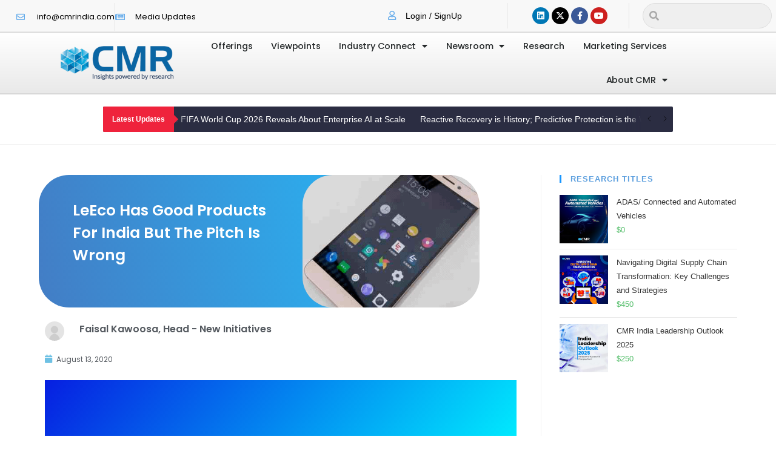

--- FILE ---
content_type: text/html; charset=UTF-8
request_url: https://cmrindia.com/leeco-has-good-products-for-india-but-the-pitch-is-wrong/
body_size: 226859
content:
<!DOCTYPE html>
<html class="html" lang="en-US">
<head>
	<meta charset="UTF-8">
	<link rel="profile" href="https://gmpg.org/xfn/11">

	<meta name='robots' content='index, follow, max-image-preview:large, max-snippet:-1, max-video-preview:-1' />
	<style>img:is([sizes="auto" i], [sizes^="auto," i]) { contain-intrinsic-size: 3000px 1500px }</style>
	<link rel="pingback" href="https://cmrindia.com/xmlrpc.php">
<meta name="viewport" content="width=device-width, initial-scale=1">
	<!-- This site is optimized with the Yoast SEO plugin v26.0 - https://yoast.com/wordpress/plugins/seo/ -->
	<title>LeEco has good products for India but the pitch is wrong | Cybermedia research (CMR)</title>
	<link rel="canonical" href="https://cmrindia.com/leeco-has-good-products-for-india-but-the-pitch-is-wrong/" />
	<meta property="og:locale" content="en_US" />
	<meta property="og:type" content="article" />
	<meta property="og:title" content="LeEco has good products for India but the pitch is wrong | Cybermedia research (CMR)" />
	<meta property="og:description" content="Share This Post Share on whatsapp Share on linkedin Share on twitter Share on facebook Share on telegram Share on email LeEco announced the formal launch of their smartphones in India with some very impressive specifications that are bound  to excite the Indian consumer.  Among the many features on  offer, the thrust of some of [&hellip;]" />
	<meta property="og:url" content="https://cmrindia.com/leeco-has-good-products-for-india-but-the-pitch-is-wrong/" />
	<meta property="og:site_name" content="Cybermedia research (CMR)" />
	<meta property="article:publisher" content="https://www.facebook.com/CMR-India-156002741126615" />
	<meta property="article:published_time" content="2020-08-13T07:36:16+00:00" />
	<meta property="article:modified_time" content="2020-08-13T07:38:15+00:00" />
	<meta property="og:image" content="https://cmrindia.com/wp-content/uploads/2020/08/LeEco-Le-2-1.png" />
	<meta property="og:image:width" content="400" />
	<meta property="og:image:height" content="300" />
	<meta property="og:image:type" content="image/png" />
	<meta name="author" content="Faisal Kawoosa, Head - New Initiatives" />
	<meta name="twitter:card" content="summary_large_image" />
	<meta name="twitter:creator" content="@fainlaysis" />
	<meta name="twitter:site" content="@CMRINDIA" />
	<meta name="twitter:label1" content="Written by" />
	<meta name="twitter:data1" content="Faisal Kawoosa, Head - New Initiatives" />
	<meta name="twitter:label2" content="Est. reading time" />
	<meta name="twitter:data2" content="3 minutes" />
	<script type="application/ld+json" class="yoast-schema-graph">{"@context":"https://schema.org","@graph":[{"@type":"Article","@id":"https://cmrindia.com/leeco-has-good-products-for-india-but-the-pitch-is-wrong/#article","isPartOf":{"@id":"https://cmrindia.com/leeco-has-good-products-for-india-but-the-pitch-is-wrong/"},"author":{"name":"Faisal Kawoosa, Head - New Initiatives","@id":"https://cmrindia.com/#/schema/person/f264fcaaf37735a8dfa901cc736215fe"},"headline":"LeEco has good products for India but the pitch is wrong","datePublished":"2020-08-13T07:36:16+00:00","dateModified":"2020-08-13T07:38:15+00:00","mainEntityOfPage":{"@id":"https://cmrindia.com/leeco-has-good-products-for-india-but-the-pitch-is-wrong/"},"wordCount":538,"commentCount":0,"publisher":{"@id":"https://cmrindia.com/#organization"},"image":{"@id":"https://cmrindia.com/leeco-has-good-products-for-india-but-the-pitch-is-wrong/#primaryimage"},"thumbnailUrl":"https://cmrindia.com/wp-content/uploads/2020/08/LeEco-Le-2-1.png","articleSection":["Telecoms","Viewpoints"],"inLanguage":"en-US","potentialAction":[{"@type":"CommentAction","name":"Comment","target":["https://cmrindia.com/leeco-has-good-products-for-india-but-the-pitch-is-wrong/#respond"]}]},{"@type":"WebPage","@id":"https://cmrindia.com/leeco-has-good-products-for-india-but-the-pitch-is-wrong/","url":"https://cmrindia.com/leeco-has-good-products-for-india-but-the-pitch-is-wrong/","name":"LeEco has good products for India but the pitch is wrong | Cybermedia research (CMR)","isPartOf":{"@id":"https://cmrindia.com/#website"},"primaryImageOfPage":{"@id":"https://cmrindia.com/leeco-has-good-products-for-india-but-the-pitch-is-wrong/#primaryimage"},"image":{"@id":"https://cmrindia.com/leeco-has-good-products-for-india-but-the-pitch-is-wrong/#primaryimage"},"thumbnailUrl":"https://cmrindia.com/wp-content/uploads/2020/08/LeEco-Le-2-1.png","datePublished":"2020-08-13T07:36:16+00:00","dateModified":"2020-08-13T07:38:15+00:00","breadcrumb":{"@id":"https://cmrindia.com/leeco-has-good-products-for-india-but-the-pitch-is-wrong/#breadcrumb"},"inLanguage":"en-US","potentialAction":[{"@type":"ReadAction","target":["https://cmrindia.com/leeco-has-good-products-for-india-but-the-pitch-is-wrong/"]}]},{"@type":"ImageObject","inLanguage":"en-US","@id":"https://cmrindia.com/leeco-has-good-products-for-india-but-the-pitch-is-wrong/#primaryimage","url":"https://cmrindia.com/wp-content/uploads/2020/08/LeEco-Le-2-1.png","contentUrl":"https://cmrindia.com/wp-content/uploads/2020/08/LeEco-Le-2-1.png","width":400,"height":300,"caption":"Le Eco"},{"@type":"BreadcrumbList","@id":"https://cmrindia.com/leeco-has-good-products-for-india-but-the-pitch-is-wrong/#breadcrumb","itemListElement":[{"@type":"ListItem","position":1,"name":"Home","item":"https://cmrindia.com/"},{"@type":"ListItem","position":2,"name":"LeEco has good products for India but the pitch is wrong"}]},{"@type":"WebSite","@id":"https://cmrindia.com/#website","url":"https://cmrindia.com/","name":"Cybermedia research (CMR)","description":"Insights Powered by Research","publisher":{"@id":"https://cmrindia.com/#organization"},"potentialAction":[{"@type":"SearchAction","target":{"@type":"EntryPoint","urlTemplate":"https://cmrindia.com/?s={search_term_string}"},"query-input":{"@type":"PropertyValueSpecification","valueRequired":true,"valueName":"search_term_string"}}],"inLanguage":"en-US"},{"@type":"Organization","@id":"https://cmrindia.com/#organization","name":"CyberMedia Research (CMR)","url":"https://cmrindia.com/","logo":{"@type":"ImageObject","inLanguage":"en-US","@id":"https://cmrindia.com/#/schema/logo/image/","url":"https://cmrindia.com/wp-content/uploads/2012/07/cmrlogo1.png","contentUrl":"https://cmrindia.com/wp-content/uploads/2012/07/cmrlogo1.png","width":288,"height":90,"caption":"CyberMedia Research (CMR)"},"image":{"@id":"https://cmrindia.com/#/schema/logo/image/"},"sameAs":["https://www.facebook.com/CMR-India-156002741126615","https://x.com/CMRINDIA","https://www.linkedin.com/company/2041634","https://in.pinterest.com/cmralbum/cybermedia-research/"]},{"@type":"Person","@id":"https://cmrindia.com/#/schema/person/f264fcaaf37735a8dfa901cc736215fe","name":"Faisal Kawoosa, Head - New Initiatives","image":{"@type":"ImageObject","inLanguage":"en-US","@id":"https://cmrindia.com/#/schema/person/image/","url":"https://secure.gravatar.com/avatar/e5e941de1f3553647cb80592190e4d69822f6d7541df415520df2d2b9bc8b314?s=96&d=mm&r=g","contentUrl":"https://secure.gravatar.com/avatar/e5e941de1f3553647cb80592190e4d69822f6d7541df415520df2d2b9bc8b314?s=96&d=mm&r=g","caption":"Faisal Kawoosa, Head - New Initiatives"},"description":"Faisal drives new initiates at CMR. Having over 13 years of research and consulting expertise in technology domain, he specifically covers Telecom, IP Technologies, Devices, Electronics, Applications and other emerging technologies. Faisal completed his Master’s degree in Business Administration, specializing in Marketing and Finance. He also holds a Bachelor’s degree in Business Administration.","sameAs":["http://cmrindia.com/faisal-kawoosa","https://x.com/fainlaysis"],"url":"https://cmrindia.com/author/fkawoosa/"}]}</script>
	<!-- / Yoast SEO plugin. -->


<link rel='dns-prefetch' href='//fonts.googleapis.com' />
<link rel="alternate" type="application/rss+xml" title="Cybermedia research (CMR) &raquo; Feed" href="https://cmrindia.com/feed/" />
<link rel="alternate" type="application/rss+xml" title="Cybermedia research (CMR) &raquo; Comments Feed" href="https://cmrindia.com/comments/feed/" />
<link rel="alternate" type="application/rss+xml" title="Cybermedia research (CMR) &raquo; LeEco has good products for India but the pitch is wrong Comments Feed" href="https://cmrindia.com/leeco-has-good-products-for-india-but-the-pitch-is-wrong/feed/" />
		<style>
			.lazyload,
			.lazyloading {
				max-width: 100%;
			}
		</style>
		<script>
window._wpemojiSettings = {"baseUrl":"https:\/\/s.w.org\/images\/core\/emoji\/16.0.1\/72x72\/","ext":".png","svgUrl":"https:\/\/s.w.org\/images\/core\/emoji\/16.0.1\/svg\/","svgExt":".svg","source":{"concatemoji":"https:\/\/cmrindia.com\/wp-includes\/js\/wp-emoji-release.min.js?ver=6.8.3"}};
/*! This file is auto-generated */
!function(s,n){var o,i,e;function c(e){try{var t={supportTests:e,timestamp:(new Date).valueOf()};sessionStorage.setItem(o,JSON.stringify(t))}catch(e){}}function p(e,t,n){e.clearRect(0,0,e.canvas.width,e.canvas.height),e.fillText(t,0,0);var t=new Uint32Array(e.getImageData(0,0,e.canvas.width,e.canvas.height).data),a=(e.clearRect(0,0,e.canvas.width,e.canvas.height),e.fillText(n,0,0),new Uint32Array(e.getImageData(0,0,e.canvas.width,e.canvas.height).data));return t.every(function(e,t){return e===a[t]})}function u(e,t){e.clearRect(0,0,e.canvas.width,e.canvas.height),e.fillText(t,0,0);for(var n=e.getImageData(16,16,1,1),a=0;a<n.data.length;a++)if(0!==n.data[a])return!1;return!0}function f(e,t,n,a){switch(t){case"flag":return n(e,"\ud83c\udff3\ufe0f\u200d\u26a7\ufe0f","\ud83c\udff3\ufe0f\u200b\u26a7\ufe0f")?!1:!n(e,"\ud83c\udde8\ud83c\uddf6","\ud83c\udde8\u200b\ud83c\uddf6")&&!n(e,"\ud83c\udff4\udb40\udc67\udb40\udc62\udb40\udc65\udb40\udc6e\udb40\udc67\udb40\udc7f","\ud83c\udff4\u200b\udb40\udc67\u200b\udb40\udc62\u200b\udb40\udc65\u200b\udb40\udc6e\u200b\udb40\udc67\u200b\udb40\udc7f");case"emoji":return!a(e,"\ud83e\udedf")}return!1}function g(e,t,n,a){var r="undefined"!=typeof WorkerGlobalScope&&self instanceof WorkerGlobalScope?new OffscreenCanvas(300,150):s.createElement("canvas"),o=r.getContext("2d",{willReadFrequently:!0}),i=(o.textBaseline="top",o.font="600 32px Arial",{});return e.forEach(function(e){i[e]=t(o,e,n,a)}),i}function t(e){var t=s.createElement("script");t.src=e,t.defer=!0,s.head.appendChild(t)}"undefined"!=typeof Promise&&(o="wpEmojiSettingsSupports",i=["flag","emoji"],n.supports={everything:!0,everythingExceptFlag:!0},e=new Promise(function(e){s.addEventListener("DOMContentLoaded",e,{once:!0})}),new Promise(function(t){var n=function(){try{var e=JSON.parse(sessionStorage.getItem(o));if("object"==typeof e&&"number"==typeof e.timestamp&&(new Date).valueOf()<e.timestamp+604800&&"object"==typeof e.supportTests)return e.supportTests}catch(e){}return null}();if(!n){if("undefined"!=typeof Worker&&"undefined"!=typeof OffscreenCanvas&&"undefined"!=typeof URL&&URL.createObjectURL&&"undefined"!=typeof Blob)try{var e="postMessage("+g.toString()+"("+[JSON.stringify(i),f.toString(),p.toString(),u.toString()].join(",")+"));",a=new Blob([e],{type:"text/javascript"}),r=new Worker(URL.createObjectURL(a),{name:"wpTestEmojiSupports"});return void(r.onmessage=function(e){c(n=e.data),r.terminate(),t(n)})}catch(e){}c(n=g(i,f,p,u))}t(n)}).then(function(e){for(var t in e)n.supports[t]=e[t],n.supports.everything=n.supports.everything&&n.supports[t],"flag"!==t&&(n.supports.everythingExceptFlag=n.supports.everythingExceptFlag&&n.supports[t]);n.supports.everythingExceptFlag=n.supports.everythingExceptFlag&&!n.supports.flag,n.DOMReady=!1,n.readyCallback=function(){n.DOMReady=!0}}).then(function(){return e}).then(function(){var e;n.supports.everything||(n.readyCallback(),(e=n.source||{}).concatemoji?t(e.concatemoji):e.wpemoji&&e.twemoji&&(t(e.twemoji),t(e.wpemoji)))}))}((window,document),window._wpemojiSettings);
</script>
<link rel='stylesheet' id='formidable-css' href='https://cmrindia.com/wp-content/plugins/formidable/css/formidableforms.css?ver=1141144' media='all' />
<link rel='stylesheet' id='xoo-aff-style-css' href='https://cmrindia.com/wp-content/plugins/easy-login-woocommerce/xoo-form-fields-fw/assets/css/xoo-aff-style.css?ver=2.0.6' media='all' />
<style id='xoo-aff-style-inline-css'>

.xoo-aff-input-group .xoo-aff-input-icon{
	background-color:  #eee;
	color:  #555;
	max-width: 40px;
	min-width: 40px;
	border-color:  #ccc;
	border-width: 1px;
	font-size: 14px;
}
.xoo-aff-group{
	margin-bottom: 30px;
}

.xoo-aff-group input[type="text"], .xoo-aff-group input[type="password"], .xoo-aff-group input[type="email"], .xoo-aff-group input[type="number"], .xoo-aff-group select, .xoo-aff-group select + .select2, .xoo-aff-group input[type="tel"], .xoo-aff-group input[type="file"]{
	background-color: #fff;
	color: #777;
	border-width: 1px;
	border-color: #cccccc;
	height: 50px;
}


.xoo-aff-group input[type="file"]{
	line-height: calc(50px - 13px);
}



.xoo-aff-group input[type="text"]::placeholder, .xoo-aff-group input[type="password"]::placeholder, .xoo-aff-group input[type="email"]::placeholder, .xoo-aff-group input[type="number"]::placeholder, .xoo-aff-group select::placeholder, .xoo-aff-group input[type="tel"]::placeholder, .xoo-aff-group .select2-selection__rendered, .xoo-aff-group .select2-container--default .select2-selection--single .select2-selection__rendered, .xoo-aff-group input[type="file"]::placeholder, .xoo-aff-group input::file-selector-button{
	color: #777;
}

.xoo-aff-group input[type="text"]:focus, .xoo-aff-group input[type="password"]:focus, .xoo-aff-group input[type="email"]:focus, .xoo-aff-group input[type="number"]:focus, .xoo-aff-group select:focus, .xoo-aff-group select + .select2:focus, .xoo-aff-group input[type="tel"]:focus, .xoo-aff-group input[type="file"]:focus{
	background-color: #ededed;
	color: #000;
}

[placeholder]:focus::-webkit-input-placeholder{
	color: #000!important;
}


.xoo-aff-input-icon + input[type="text"], .xoo-aff-input-icon + input[type="password"], .xoo-aff-input-icon + input[type="email"], .xoo-aff-input-icon + input[type="number"], .xoo-aff-input-icon + select, .xoo-aff-input-icon + select + .select2,  .xoo-aff-input-icon + input[type="tel"], .xoo-aff-input-icon + input[type="file"]{
	border-bottom-left-radius: 0;
	border-top-left-radius: 0;
}


</style>
<link rel='stylesheet' id='xoo-aff-font-awesome5-css' href='https://cmrindia.com/wp-content/plugins/easy-login-woocommerce/xoo-form-fields-fw/lib/fontawesome5/css/all.min.css?ver=6.8.3' media='all' />
<link rel='stylesheet' id='premium-addons-css' href='https://cmrindia.com/wp-content/plugins/premium-addons-for-elementor/assets/frontend/min-css/premium-addons.min.css?ver=4.11.46' media='all' />
<style id='wp-emoji-styles-inline-css'>

	img.wp-smiley, img.emoji {
		display: inline !important;
		border: none !important;
		box-shadow: none !important;
		height: 1em !important;
		width: 1em !important;
		margin: 0 0.07em !important;
		vertical-align: -0.1em !important;
		background: none !important;
		padding: 0 !important;
	}
</style>
<style id='classic-theme-styles-inline-css'>
/*! This file is auto-generated */
.wp-block-button__link{color:#fff;background-color:#32373c;border-radius:9999px;box-shadow:none;text-decoration:none;padding:calc(.667em + 2px) calc(1.333em + 2px);font-size:1.125em}.wp-block-file__button{background:#32373c;color:#fff;text-decoration:none}
</style>
<style id='global-styles-inline-css'>
:root{--wp--preset--aspect-ratio--square: 1;--wp--preset--aspect-ratio--4-3: 4/3;--wp--preset--aspect-ratio--3-4: 3/4;--wp--preset--aspect-ratio--3-2: 3/2;--wp--preset--aspect-ratio--2-3: 2/3;--wp--preset--aspect-ratio--16-9: 16/9;--wp--preset--aspect-ratio--9-16: 9/16;--wp--preset--color--black: #000000;--wp--preset--color--cyan-bluish-gray: #abb8c3;--wp--preset--color--white: #ffffff;--wp--preset--color--pale-pink: #f78da7;--wp--preset--color--vivid-red: #cf2e2e;--wp--preset--color--luminous-vivid-orange: #ff6900;--wp--preset--color--luminous-vivid-amber: #fcb900;--wp--preset--color--light-green-cyan: #7bdcb5;--wp--preset--color--vivid-green-cyan: #00d084;--wp--preset--color--pale-cyan-blue: #8ed1fc;--wp--preset--color--vivid-cyan-blue: #0693e3;--wp--preset--color--vivid-purple: #9b51e0;--wp--preset--gradient--vivid-cyan-blue-to-vivid-purple: linear-gradient(135deg,rgba(6,147,227,1) 0%,rgb(155,81,224) 100%);--wp--preset--gradient--light-green-cyan-to-vivid-green-cyan: linear-gradient(135deg,rgb(122,220,180) 0%,rgb(0,208,130) 100%);--wp--preset--gradient--luminous-vivid-amber-to-luminous-vivid-orange: linear-gradient(135deg,rgba(252,185,0,1) 0%,rgba(255,105,0,1) 100%);--wp--preset--gradient--luminous-vivid-orange-to-vivid-red: linear-gradient(135deg,rgba(255,105,0,1) 0%,rgb(207,46,46) 100%);--wp--preset--gradient--very-light-gray-to-cyan-bluish-gray: linear-gradient(135deg,rgb(238,238,238) 0%,rgb(169,184,195) 100%);--wp--preset--gradient--cool-to-warm-spectrum: linear-gradient(135deg,rgb(74,234,220) 0%,rgb(151,120,209) 20%,rgb(207,42,186) 40%,rgb(238,44,130) 60%,rgb(251,105,98) 80%,rgb(254,248,76) 100%);--wp--preset--gradient--blush-light-purple: linear-gradient(135deg,rgb(255,206,236) 0%,rgb(152,150,240) 100%);--wp--preset--gradient--blush-bordeaux: linear-gradient(135deg,rgb(254,205,165) 0%,rgb(254,45,45) 50%,rgb(107,0,62) 100%);--wp--preset--gradient--luminous-dusk: linear-gradient(135deg,rgb(255,203,112) 0%,rgb(199,81,192) 50%,rgb(65,88,208) 100%);--wp--preset--gradient--pale-ocean: linear-gradient(135deg,rgb(255,245,203) 0%,rgb(182,227,212) 50%,rgb(51,167,181) 100%);--wp--preset--gradient--electric-grass: linear-gradient(135deg,rgb(202,248,128) 0%,rgb(113,206,126) 100%);--wp--preset--gradient--midnight: linear-gradient(135deg,rgb(2,3,129) 0%,rgb(40,116,252) 100%);--wp--preset--font-size--small: 13px;--wp--preset--font-size--medium: 20px;--wp--preset--font-size--large: 36px;--wp--preset--font-size--x-large: 42px;--wp--preset--spacing--20: 0.44rem;--wp--preset--spacing--30: 0.67rem;--wp--preset--spacing--40: 1rem;--wp--preset--spacing--50: 1.5rem;--wp--preset--spacing--60: 2.25rem;--wp--preset--spacing--70: 3.38rem;--wp--preset--spacing--80: 5.06rem;--wp--preset--shadow--natural: 6px 6px 9px rgba(0, 0, 0, 0.2);--wp--preset--shadow--deep: 12px 12px 50px rgba(0, 0, 0, 0.4);--wp--preset--shadow--sharp: 6px 6px 0px rgba(0, 0, 0, 0.2);--wp--preset--shadow--outlined: 6px 6px 0px -3px rgba(255, 255, 255, 1), 6px 6px rgba(0, 0, 0, 1);--wp--preset--shadow--crisp: 6px 6px 0px rgba(0, 0, 0, 1);}:where(.is-layout-flex){gap: 0.5em;}:where(.is-layout-grid){gap: 0.5em;}body .is-layout-flex{display: flex;}.is-layout-flex{flex-wrap: wrap;align-items: center;}.is-layout-flex > :is(*, div){margin: 0;}body .is-layout-grid{display: grid;}.is-layout-grid > :is(*, div){margin: 0;}:where(.wp-block-columns.is-layout-flex){gap: 2em;}:where(.wp-block-columns.is-layout-grid){gap: 2em;}:where(.wp-block-post-template.is-layout-flex){gap: 1.25em;}:where(.wp-block-post-template.is-layout-grid){gap: 1.25em;}.has-black-color{color: var(--wp--preset--color--black) !important;}.has-cyan-bluish-gray-color{color: var(--wp--preset--color--cyan-bluish-gray) !important;}.has-white-color{color: var(--wp--preset--color--white) !important;}.has-pale-pink-color{color: var(--wp--preset--color--pale-pink) !important;}.has-vivid-red-color{color: var(--wp--preset--color--vivid-red) !important;}.has-luminous-vivid-orange-color{color: var(--wp--preset--color--luminous-vivid-orange) !important;}.has-luminous-vivid-amber-color{color: var(--wp--preset--color--luminous-vivid-amber) !important;}.has-light-green-cyan-color{color: var(--wp--preset--color--light-green-cyan) !important;}.has-vivid-green-cyan-color{color: var(--wp--preset--color--vivid-green-cyan) !important;}.has-pale-cyan-blue-color{color: var(--wp--preset--color--pale-cyan-blue) !important;}.has-vivid-cyan-blue-color{color: var(--wp--preset--color--vivid-cyan-blue) !important;}.has-vivid-purple-color{color: var(--wp--preset--color--vivid-purple) !important;}.has-black-background-color{background-color: var(--wp--preset--color--black) !important;}.has-cyan-bluish-gray-background-color{background-color: var(--wp--preset--color--cyan-bluish-gray) !important;}.has-white-background-color{background-color: var(--wp--preset--color--white) !important;}.has-pale-pink-background-color{background-color: var(--wp--preset--color--pale-pink) !important;}.has-vivid-red-background-color{background-color: var(--wp--preset--color--vivid-red) !important;}.has-luminous-vivid-orange-background-color{background-color: var(--wp--preset--color--luminous-vivid-orange) !important;}.has-luminous-vivid-amber-background-color{background-color: var(--wp--preset--color--luminous-vivid-amber) !important;}.has-light-green-cyan-background-color{background-color: var(--wp--preset--color--light-green-cyan) !important;}.has-vivid-green-cyan-background-color{background-color: var(--wp--preset--color--vivid-green-cyan) !important;}.has-pale-cyan-blue-background-color{background-color: var(--wp--preset--color--pale-cyan-blue) !important;}.has-vivid-cyan-blue-background-color{background-color: var(--wp--preset--color--vivid-cyan-blue) !important;}.has-vivid-purple-background-color{background-color: var(--wp--preset--color--vivid-purple) !important;}.has-black-border-color{border-color: var(--wp--preset--color--black) !important;}.has-cyan-bluish-gray-border-color{border-color: var(--wp--preset--color--cyan-bluish-gray) !important;}.has-white-border-color{border-color: var(--wp--preset--color--white) !important;}.has-pale-pink-border-color{border-color: var(--wp--preset--color--pale-pink) !important;}.has-vivid-red-border-color{border-color: var(--wp--preset--color--vivid-red) !important;}.has-luminous-vivid-orange-border-color{border-color: var(--wp--preset--color--luminous-vivid-orange) !important;}.has-luminous-vivid-amber-border-color{border-color: var(--wp--preset--color--luminous-vivid-amber) !important;}.has-light-green-cyan-border-color{border-color: var(--wp--preset--color--light-green-cyan) !important;}.has-vivid-green-cyan-border-color{border-color: var(--wp--preset--color--vivid-green-cyan) !important;}.has-pale-cyan-blue-border-color{border-color: var(--wp--preset--color--pale-cyan-blue) !important;}.has-vivid-cyan-blue-border-color{border-color: var(--wp--preset--color--vivid-cyan-blue) !important;}.has-vivid-purple-border-color{border-color: var(--wp--preset--color--vivid-purple) !important;}.has-vivid-cyan-blue-to-vivid-purple-gradient-background{background: var(--wp--preset--gradient--vivid-cyan-blue-to-vivid-purple) !important;}.has-light-green-cyan-to-vivid-green-cyan-gradient-background{background: var(--wp--preset--gradient--light-green-cyan-to-vivid-green-cyan) !important;}.has-luminous-vivid-amber-to-luminous-vivid-orange-gradient-background{background: var(--wp--preset--gradient--luminous-vivid-amber-to-luminous-vivid-orange) !important;}.has-luminous-vivid-orange-to-vivid-red-gradient-background{background: var(--wp--preset--gradient--luminous-vivid-orange-to-vivid-red) !important;}.has-very-light-gray-to-cyan-bluish-gray-gradient-background{background: var(--wp--preset--gradient--very-light-gray-to-cyan-bluish-gray) !important;}.has-cool-to-warm-spectrum-gradient-background{background: var(--wp--preset--gradient--cool-to-warm-spectrum) !important;}.has-blush-light-purple-gradient-background{background: var(--wp--preset--gradient--blush-light-purple) !important;}.has-blush-bordeaux-gradient-background{background: var(--wp--preset--gradient--blush-bordeaux) !important;}.has-luminous-dusk-gradient-background{background: var(--wp--preset--gradient--luminous-dusk) !important;}.has-pale-ocean-gradient-background{background: var(--wp--preset--gradient--pale-ocean) !important;}.has-electric-grass-gradient-background{background: var(--wp--preset--gradient--electric-grass) !important;}.has-midnight-gradient-background{background: var(--wp--preset--gradient--midnight) !important;}.has-small-font-size{font-size: var(--wp--preset--font-size--small) !important;}.has-medium-font-size{font-size: var(--wp--preset--font-size--medium) !important;}.has-large-font-size{font-size: var(--wp--preset--font-size--large) !important;}.has-x-large-font-size{font-size: var(--wp--preset--font-size--x-large) !important;}
:where(.wp-block-post-template.is-layout-flex){gap: 1.25em;}:where(.wp-block-post-template.is-layout-grid){gap: 1.25em;}
:where(.wp-block-columns.is-layout-flex){gap: 2em;}:where(.wp-block-columns.is-layout-grid){gap: 2em;}
:root :where(.wp-block-pullquote){font-size: 1.5em;line-height: 1.6;}
</style>
<link rel='stylesheet' id='dashicons-css' href='https://cmrindia.com/wp-includes/css/dashicons.min.css?ver=6.8.3' media='all' />
<link rel='stylesheet' id='admin-bar-css' href='https://cmrindia.com/wp-includes/css/admin-bar.min.css?ver=6.8.3' media='all' />
<style id='admin-bar-inline-css'>

    /* Hide CanvasJS credits for P404 charts specifically */
    #p404RedirectChart .canvasjs-chart-credit {
        display: none !important;
    }
    
    #p404RedirectChart canvas {
        border-radius: 6px;
    }

    .p404-redirect-adminbar-weekly-title {
        font-weight: bold;
        font-size: 14px;
        color: #fff;
        margin-bottom: 6px;
    }

    #wpadminbar #wp-admin-bar-p404_free_top_button .ab-icon:before {
        content: "\f103";
        color: #dc3545;
        top: 3px;
    }
    
    #wp-admin-bar-p404_free_top_button .ab-item {
        min-width: 80px !important;
        padding: 0px !important;
    }
    
    /* Ensure proper positioning and z-index for P404 dropdown */
    .p404-redirect-adminbar-dropdown-wrap { 
        min-width: 0; 
        padding: 0;
        position: static !important;
    }
    
    #wpadminbar #wp-admin-bar-p404_free_top_button_dropdown {
        position: static !important;
    }
    
    #wpadminbar #wp-admin-bar-p404_free_top_button_dropdown .ab-item {
        padding: 0 !important;
        margin: 0 !important;
    }
    
    .p404-redirect-dropdown-container {
        min-width: 340px;
        padding: 18px 18px 12px 18px;
        background: #23282d !important;
        color: #fff;
        border-radius: 12px;
        box-shadow: 0 8px 32px rgba(0,0,0,0.25);
        margin-top: 10px;
        position: relative !important;
        z-index: 999999 !important;
        display: block !important;
        border: 1px solid #444;
    }
    
    /* Ensure P404 dropdown appears on hover */
    #wpadminbar #wp-admin-bar-p404_free_top_button .p404-redirect-dropdown-container { 
        display: none !important;
    }
    
    #wpadminbar #wp-admin-bar-p404_free_top_button:hover .p404-redirect-dropdown-container { 
        display: block !important;
    }
    
    #wpadminbar #wp-admin-bar-p404_free_top_button:hover #wp-admin-bar-p404_free_top_button_dropdown .p404-redirect-dropdown-container {
        display: block !important;
    }
    
    .p404-redirect-card {
        background: #2c3338;
        border-radius: 8px;
        padding: 18px 18px 12px 18px;
        box-shadow: 0 2px 8px rgba(0,0,0,0.07);
        display: flex;
        flex-direction: column;
        align-items: flex-start;
        border: 1px solid #444;
    }
    
    .p404-redirect-btn {
        display: inline-block;
        background: #dc3545;
        color: #fff !important;
        font-weight: bold;
        padding: 5px 22px;
        border-radius: 8px;
        text-decoration: none;
        font-size: 17px;
        transition: background 0.2s, box-shadow 0.2s;
        margin-top: 8px;
        box-shadow: 0 2px 8px rgba(220,53,69,0.15);
        text-align: center;
        line-height: 1.6;
    }
    
    .p404-redirect-btn:hover {
        background: #c82333;
        color: #fff !important;
        box-shadow: 0 4px 16px rgba(220,53,69,0.25);
    }
    
    /* Prevent conflicts with other admin bar dropdowns */
    #wpadminbar .ab-top-menu > li:hover > .ab-item,
    #wpadminbar .ab-top-menu > li.hover > .ab-item {
        z-index: auto;
    }
    
    #wpadminbar #wp-admin-bar-p404_free_top_button:hover > .ab-item {
        z-index: 999998 !important;
    }
    
</style>
<style id='woocommerce-inline-inline-css'>
.woocommerce form .form-row .required { visibility: visible; }
</style>
<link rel='stylesheet' id='xoo-el-style-css' href='https://cmrindia.com/wp-content/plugins/easy-login-woocommerce/assets/css/xoo-el-style.css?ver=2.9.6' media='all' />
<style id='xoo-el-style-inline-css'>

	.xoo-el-form-container button.btn.button.xoo-el-action-btn{
		background-color: #000000;
		color: #ffffff;
		font-weight: 600;
		font-size: 15px;
		height: 40px;
	}

.xoo-el-container:not(.xoo-el-style-slider) .xoo-el-inmodal{
	max-width: 800px;
	max-height: 600px;
}

.xoo-el-style-slider .xoo-el-modal{
	transform: translateX(800px);
	max-width: 800px;
}

	.xoo-el-sidebar{
		background-image: url(https://cmrindia.com/wp-content/uploads/2022/02/The-Consumer-External-HDD-Market-Grew-29percentage-YoY-in-CY2021-a.jpg);
		min-width: 40%;
	}

.xoo-el-main, .xoo-el-main a , .xoo-el-main label{
	color: #000000;
}
.xoo-el-srcont{
	background-color: #ffffff;
}
.xoo-el-form-container ul.xoo-el-tabs li.xoo-el-active {
	background-color: #000000;
	color: #ffffff;
}
.xoo-el-form-container ul.xoo-el-tabs li{
	background-color: #eeeeee;
	color: #000000;
	font-size: 16px;
	padding: 12px 20px;
}
.xoo-el-main{
	padding: 40px 30px;
}

.xoo-el-form-container button.xoo-el-action-btn:not(.button){
    font-weight: 600;
    font-size: 15px;
}



	.xoo-el-modal:before {
		vertical-align: middle;
	}

	.xoo-el-style-slider .xoo-el-srcont {
		justify-content: center;
	}

	.xoo-el-style-slider .xoo-el-main{
		padding-top: 10px;
		padding-bottom: 10px; 
	}





.xoo-el-popup-active .xoo-el-opac{
    opacity: 0.7;
    background-color: #000000;
}





</style>
<link rel='stylesheet' id='xoo-el-fonts-css' href='https://cmrindia.com/wp-content/plugins/easy-login-woocommerce/assets/css/xoo-el-fonts.css?ver=2.9.6' media='all' />
<link rel='stylesheet' id='brands-styles-css' href='https://cmrindia.com/wp-content/plugins/woocommerce/assets/css/brands.css?ver=10.3.4' media='all' />
<link rel='stylesheet' id='oceanwp-woo-mini-cart-css' href='https://cmrindia.com/wp-content/themes/oceanwp/assets/css/woo/woo-mini-cart.min.css?ver=6.8.3' media='all' />
<link rel='stylesheet' id='font-awesome-css' href='https://cmrindia.com/wp-content/themes/oceanwp/assets/fonts/fontawesome/css/all.min.css?ver=6.7.2' media='all' />
<link rel='stylesheet' id='simple-line-icons-css' href='https://cmrindia.com/wp-content/themes/oceanwp/assets/css/third/simple-line-icons.min.css?ver=2.4.0' media='all' />
<link rel='stylesheet' id='oceanwp-style-css' href='https://cmrindia.com/wp-content/themes/oceanwp/assets/css/style.min.css?ver=4.1.3' media='all' />
<link rel='stylesheet' id='oceanwp-google-font-poppins-css' href='//fonts.googleapis.com/css?family=Poppins%3A100%2C200%2C300%2C400%2C500%2C600%2C700%2C800%2C900%2C100i%2C200i%2C300i%2C400i%2C500i%2C600i%2C700i%2C800i%2C900i&#038;subset=latin&#038;display=swap&#038;ver=6.8.3' media='all' />
<link rel='stylesheet' id='elementor-frontend-css' href='https://cmrindia.com/wp-content/plugins/elementor/assets/css/frontend.min.css?ver=3.32.5' media='all' />
<link rel='stylesheet' id='widget-icon-list-css' href='https://cmrindia.com/wp-content/plugins/elementor/assets/css/widget-icon-list.min.css?ver=3.32.5' media='all' />
<link rel='stylesheet' id='e-animation-push-css' href='https://cmrindia.com/wp-content/plugins/elementor/assets/lib/animations/styles/e-animation-push.min.css?ver=3.32.5' media='all' />
<link rel='stylesheet' id='widget-social-icons-css' href='https://cmrindia.com/wp-content/plugins/elementor/assets/css/widget-social-icons.min.css?ver=3.32.5' media='all' />
<link rel='stylesheet' id='e-apple-webkit-css' href='https://cmrindia.com/wp-content/plugins/elementor/assets/css/conditionals/apple-webkit.min.css?ver=3.32.5' media='all' />
<link rel='stylesheet' id='widget-search-form-css' href='https://cmrindia.com/wp-content/plugins/elementor-pro/assets/css/widget-search-form.min.css?ver=3.32.1' media='all' />
<link rel='stylesheet' id='elementor-icons-shared-0-css' href='https://cmrindia.com/wp-content/plugins/elementor/assets/lib/font-awesome/css/fontawesome.min.css?ver=5.15.3' media='all' />
<link rel='stylesheet' id='elementor-icons-fa-solid-css' href='https://cmrindia.com/wp-content/plugins/elementor/assets/lib/font-awesome/css/solid.min.css?ver=5.15.3' media='all' />
<link rel='stylesheet' id='widget-image-css' href='https://cmrindia.com/wp-content/plugins/elementor/assets/css/widget-image.min.css?ver=3.32.5' media='all' />
<link rel='stylesheet' id='widget-nav-menu-css' href='https://cmrindia.com/wp-content/plugins/elementor-pro/assets/css/widget-nav-menu.min.css?ver=3.32.1' media='all' />
<link rel='stylesheet' id='e-sticky-css' href='https://cmrindia.com/wp-content/plugins/elementor-pro/assets/css/modules/sticky.min.css?ver=3.32.1' media='all' />
<link rel='stylesheet' id='upk-news-ticker-css' href='https://cmrindia.com/wp-content/plugins/ultimate-post-kit/assets/css/upk-news-ticker.css?ver=4.0.4' media='all' />
<link rel='stylesheet' id='widget-heading-css' href='https://cmrindia.com/wp-content/plugins/elementor/assets/css/widget-heading.min.css?ver=3.32.5' media='all' />
<link rel='stylesheet' id='widget-spacer-css' href='https://cmrindia.com/wp-content/plugins/elementor/assets/css/widget-spacer.min.css?ver=3.32.5' media='all' />
<link rel='stylesheet' id='e-animation-fadeIn-css' href='https://cmrindia.com/wp-content/plugins/elementor/assets/lib/animations/styles/fadeIn.min.css?ver=3.32.5' media='all' />
<link rel='stylesheet' id='e-animation-shrink-css' href='https://cmrindia.com/wp-content/plugins/elementor/assets/lib/animations/styles/e-animation-shrink.min.css?ver=3.32.5' media='all' />
<link rel='stylesheet' id='e-animation-bounceIn-css' href='https://cmrindia.com/wp-content/plugins/elementor/assets/lib/animations/styles/bounceIn.min.css?ver=3.32.5' media='all' />
<link rel='stylesheet' id='widget-author-box-css' href='https://cmrindia.com/wp-content/plugins/elementor-pro/assets/css/widget-author-box.min.css?ver=3.32.1' media='all' />
<link rel='stylesheet' id='widget-post-info-css' href='https://cmrindia.com/wp-content/plugins/elementor-pro/assets/css/widget-post-info.min.css?ver=3.32.1' media='all' />
<link rel='stylesheet' id='elementor-icons-fa-regular-css' href='https://cmrindia.com/wp-content/plugins/elementor/assets/lib/font-awesome/css/regular.min.css?ver=5.15.3' media='all' />
<link rel='stylesheet' id='widget-posts-css' href='https://cmrindia.com/wp-content/plugins/elementor-pro/assets/css/widget-posts.min.css?ver=3.32.1' media='all' />
<link rel='stylesheet' id='widget-form-css' href='https://cmrindia.com/wp-content/plugins/elementor-pro/assets/css/widget-form.min.css?ver=3.32.1' media='all' />
<link rel='stylesheet' id='e-popup-css' href='https://cmrindia.com/wp-content/plugins/elementor-pro/assets/css/conditionals/popup.min.css?ver=3.32.1' media='all' />
<link rel='stylesheet' id='elementor-icons-css' href='https://cmrindia.com/wp-content/plugins/elementor/assets/lib/eicons/css/elementor-icons.min.css?ver=5.44.0' media='all' />
<link rel='stylesheet' id='elementor-post-20916-css' href='https://cmrindia.com/wp-content/uploads/elementor/css/post-20916.css?ver=1762256653' media='all' />
<link rel='stylesheet' id='font-awesome-5-all-css' href='https://cmrindia.com/wp-content/plugins/elementor/assets/lib/font-awesome/css/all.min.css?ver=4.11.46' media='all' />
<link rel='stylesheet' id='font-awesome-4-shim-css' href='https://cmrindia.com/wp-content/plugins/elementor/assets/lib/font-awesome/css/v4-shims.min.css?ver=3.32.5' media='all' />
<link rel='stylesheet' id='e-shapes-css' href='https://cmrindia.com/wp-content/plugins/elementor/assets/css/conditionals/shapes.min.css?ver=3.32.5' media='all' />
<link rel='stylesheet' id='widget-share-buttons-css' href='https://cmrindia.com/wp-content/plugins/elementor-pro/assets/css/widget-share-buttons.min.css?ver=3.32.1' media='all' />
<link rel='stylesheet' id='elementor-icons-fa-brands-css' href='https://cmrindia.com/wp-content/plugins/elementor/assets/lib/font-awesome/css/brands.min.css?ver=5.15.3' media='all' />
<link rel='stylesheet' id='e-motion-fx-css' href='https://cmrindia.com/wp-content/plugins/elementor-pro/assets/css/modules/motion-fx.min.css?ver=3.32.1' media='all' />
<link rel='stylesheet' id='elementor-post-19767-css' href='https://cmrindia.com/wp-content/uploads/elementor/css/post-19767.css?ver=1762263793' media='all' />
<link rel='stylesheet' id='elementor-post-27291-css' href='https://cmrindia.com/wp-content/uploads/elementor/css/post-27291.css?ver=1762256653' media='all' />
<link rel='stylesheet' id='elementor-post-16460-css' href='https://cmrindia.com/wp-content/uploads/elementor/css/post-16460.css?ver=1762256653' media='all' />
<link rel='stylesheet' id='elementor-post-21407-css' href='https://cmrindia.com/wp-content/uploads/elementor/css/post-21407.css?ver=1762256653' media='all' />
<link rel='stylesheet' id='elementor-post-27750-css' href='https://cmrindia.com/wp-content/uploads/elementor/css/post-27750.css?ver=1762256653' media='all' />
<link rel='stylesheet' id='tablepress-default-css' href='https://cmrindia.com/wp-content/plugins/tablepress/css/build/default.css?ver=3.2.5' media='all' />
<style id='tablepress-default-inline-css'>
.imghover img{transition:transform .3s ease-in-out}.imghover img:hover{transform:scale(2.5)}.tooltip-wrap{position:relative}.tooltip-wrap .tooltip-content{display:none;position:absolute;bottom:-20%;left:-20%;right:-20%;background-color:#fff;padding:7px;min-width:500px;border:3px solid #999}.tooltip-wrap:hover .tooltip-content{display:block}
</style>
<link rel='stylesheet' id='wc-custom-add-to-cart-css' href='https://cmrindia.com/wp-content/plugins/woo-custom-add-to-cart-button/assets/css/wc-custom-add-to-cart.min.css?ver=1.2.6' media='all' />
<link rel='stylesheet' id='srpw-style-css' href='https://cmrindia.com/wp-content/plugins/smart-recent-posts-widget/assets/css/srpw-frontend.css?ver=6.8.3' media='all' />
<link rel='stylesheet' id='oceanwp-woocommerce-css' href='https://cmrindia.com/wp-content/themes/oceanwp/assets/css/woo/woocommerce.min.css?ver=6.8.3' media='all' />
<link rel='stylesheet' id='oceanwp-woo-star-font-css' href='https://cmrindia.com/wp-content/themes/oceanwp/assets/css/woo/woo-star-font.min.css?ver=6.8.3' media='all' />
<link rel='stylesheet' id='oceanwp-woo-quick-view-css' href='https://cmrindia.com/wp-content/themes/oceanwp/assets/css/woo/woo-quick-view.min.css?ver=6.8.3' media='all' />
<link rel='stylesheet' id='ekit-widget-styles-css' href='https://cmrindia.com/wp-content/plugins/elementskit-lite/widgets/init/assets/css/widget-styles.css?ver=3.7.5' media='all' />
<link rel='stylesheet' id='ekit-responsive-css' href='https://cmrindia.com/wp-content/plugins/elementskit-lite/widgets/init/assets/css/responsive.css?ver=3.7.5' media='all' />
<link rel='stylesheet' id='eael-general-css' href='https://cmrindia.com/wp-content/plugins/essential-addons-for-elementor-lite/assets/front-end/css/view/general.min.css?ver=6.4.0' media='all' />
<link rel='stylesheet' id='um_modal-css' href='https://cmrindia.com/wp-content/plugins/ultimate-member/assets/css/um-modal.min.css?ver=2.10.6' media='all' />
<link rel='stylesheet' id='um_ui-css' href='https://cmrindia.com/wp-content/plugins/ultimate-member/assets/libs/jquery-ui/jquery-ui.min.css?ver=1.13.2' media='all' />
<link rel='stylesheet' id='um_tipsy-css' href='https://cmrindia.com/wp-content/plugins/ultimate-member/assets/libs/tipsy/tipsy.min.css?ver=1.0.0a' media='all' />
<link rel='stylesheet' id='um_raty-css' href='https://cmrindia.com/wp-content/plugins/ultimate-member/assets/libs/raty/um-raty.min.css?ver=2.6.0' media='all' />
<link rel='stylesheet' id='select2-css' href='https://cmrindia.com/wp-content/plugins/ultimate-member/assets/libs/select2/select2.min.css?ver=4.0.13' media='all' />
<link rel='stylesheet' id='um_fileupload-css' href='https://cmrindia.com/wp-content/plugins/ultimate-member/assets/css/um-fileupload.min.css?ver=2.10.6' media='all' />
<link rel='stylesheet' id='um_confirm-css' href='https://cmrindia.com/wp-content/plugins/ultimate-member/assets/libs/um-confirm/um-confirm.min.css?ver=1.0' media='all' />
<link rel='stylesheet' id='um_datetime-css' href='https://cmrindia.com/wp-content/plugins/ultimate-member/assets/libs/pickadate/default.min.css?ver=3.6.2' media='all' />
<link rel='stylesheet' id='um_datetime_date-css' href='https://cmrindia.com/wp-content/plugins/ultimate-member/assets/libs/pickadate/default.date.min.css?ver=3.6.2' media='all' />
<link rel='stylesheet' id='um_datetime_time-css' href='https://cmrindia.com/wp-content/plugins/ultimate-member/assets/libs/pickadate/default.time.min.css?ver=3.6.2' media='all' />
<link rel='stylesheet' id='um_fonticons_ii-css' href='https://cmrindia.com/wp-content/plugins/ultimate-member/assets/libs/legacy/fonticons/fonticons-ii.min.css?ver=2.10.6' media='all' />
<link rel='stylesheet' id='um_fonticons_fa-css' href='https://cmrindia.com/wp-content/plugins/ultimate-member/assets/libs/legacy/fonticons/fonticons-fa.min.css?ver=2.10.6' media='all' />
<link rel='stylesheet' id='um_fontawesome-css' href='https://cmrindia.com/wp-content/plugins/ultimate-member/assets/css/um-fontawesome.min.css?ver=6.5.2' media='all' />
<link rel='stylesheet' id='um_common-css' href='https://cmrindia.com/wp-content/plugins/ultimate-member/assets/css/common.min.css?ver=2.10.6' media='all' />
<link rel='stylesheet' id='um_responsive-css' href='https://cmrindia.com/wp-content/plugins/ultimate-member/assets/css/um-responsive.min.css?ver=2.10.6' media='all' />
<link rel='stylesheet' id='um_styles-css' href='https://cmrindia.com/wp-content/plugins/ultimate-member/assets/css/um-styles.min.css?ver=2.10.6' media='all' />
<link rel='stylesheet' id='um_crop-css' href='https://cmrindia.com/wp-content/plugins/ultimate-member/assets/libs/cropper/cropper.min.css?ver=1.6.1' media='all' />
<link rel='stylesheet' id='um_profile-css' href='https://cmrindia.com/wp-content/plugins/ultimate-member/assets/css/um-profile.min.css?ver=2.10.6' media='all' />
<link rel='stylesheet' id='um_account-css' href='https://cmrindia.com/wp-content/plugins/ultimate-member/assets/css/um-account.min.css?ver=2.10.6' media='all' />
<link rel='stylesheet' id='um_misc-css' href='https://cmrindia.com/wp-content/plugins/ultimate-member/assets/css/um-misc.min.css?ver=2.10.6' media='all' />
<link rel='stylesheet' id='um_default_css-css' href='https://cmrindia.com/wp-content/plugins/ultimate-member/assets/css/um-old-default.min.css?ver=2.10.6' media='all' />
<link rel='stylesheet' id='oe-widgets-style-css' href='https://cmrindia.com/wp-content/plugins/ocean-extra/assets/css/widgets.css?ver=6.8.3' media='all' />
<link rel='stylesheet' id='upk-site-css' href='https://cmrindia.com/wp-content/plugins/ultimate-post-kit/assets/css/upk-site.css?ver=4.0.4' media='all' />
<link rel='stylesheet' id='sti-style-css' href='https://cmrindia.com/wp-content/plugins/share-this-image/assets/css/sti.min.css?ver=2.08' media='all' />
<link rel='stylesheet' id='elementor-gf-local-poppins-css' href='https://cmrindia.com/wp-content/uploads/elementor/google-fonts/css/poppins.css?ver=1747029680' media='all' />
<link rel='stylesheet' id='elementor-gf-local-montserrat-css' href='https://cmrindia.com/wp-content/uploads/elementor/google-fonts/css/montserrat.css?ver=1747029698' media='all' />
<link rel='stylesheet' id='elementor-gf-local-varelaround-css' href='https://cmrindia.com/wp-content/uploads/elementor/google-fonts/css/varelaround.css?ver=1747029935' media='all' />
<link rel='stylesheet' id='elementor-gf-local-raleway-css' href='https://cmrindia.com/wp-content/uploads/elementor/google-fonts/css/raleway.css?ver=1747029947' media='all' />
<script type="text/template" id="tmpl-variation-template">
	<div class="woocommerce-variation-description">{{{ data.variation.variation_description }}}</div>
	<div class="woocommerce-variation-price">{{{ data.variation.price_html }}}</div>
	<div class="woocommerce-variation-availability">{{{ data.variation.availability_html }}}</div>
</script>
<script type="text/template" id="tmpl-unavailable-variation-template">
	<p role="alert">Sorry, this product is unavailable. Please choose a different combination.</p>
</script>
<script src="https://cmrindia.com/wp-includes/js/jquery/jquery.min.js?ver=3.7.1" id="jquery-core-js"></script>
<script src="https://cmrindia.com/wp-includes/js/jquery/jquery-migrate.min.js?ver=3.4.1" id="jquery-migrate-js"></script>
<script id="xoo-aff-js-js-extra">
var xoo_aff_localize = {"adminurl":"https:\/\/cmrindia.com\/wp-admin\/admin-ajax.php","password_strength":{"min_password_strength":3,"i18n_password_error":"Please enter a stronger password.","i18n_password_hint":"Hint: The password should be at least twelve characters long. To make it stronger, use upper and lower case letters, numbers, and symbols like ! &quot; ? $ % ^ &amp; )."}};
</script>
<script src="https://cmrindia.com/wp-content/plugins/easy-login-woocommerce/xoo-form-fields-fw/assets/js/xoo-aff-js.js?ver=2.0.6" id="xoo-aff-js-js" defer data-wp-strategy="defer"></script>
<script src="https://cmrindia.com/wp-content/plugins/woocommerce/assets/js/jquery-blockui/jquery.blockUI.min.js?ver=2.7.0-wc.10.3.4" id="wc-jquery-blockui-js" defer data-wp-strategy="defer"></script>
<script src="https://cmrindia.com/wp-content/plugins/woocommerce/assets/js/js-cookie/js.cookie.min.js?ver=2.1.4-wc.10.3.4" id="wc-js-cookie-js" defer data-wp-strategy="defer"></script>
<script id="woocommerce-js-extra">
var woocommerce_params = {"ajax_url":"\/wp-admin\/admin-ajax.php","wc_ajax_url":"\/?wc-ajax=%%endpoint%%","i18n_password_show":"Show password","i18n_password_hide":"Hide password"};
</script>
<script src="https://cmrindia.com/wp-content/plugins/woocommerce/assets/js/frontend/woocommerce.min.js?ver=10.3.4" id="woocommerce-js" defer data-wp-strategy="defer"></script>
<script src="https://cmrindia.com/wp-content/plugins/elementor/assets/lib/font-awesome/js/v4-shims.min.js?ver=3.32.5" id="font-awesome-4-shim-js"></script>
<script src="https://cmrindia.com/wp-includes/js/underscore.min.js?ver=1.13.7" id="underscore-js"></script>
<script id="wp-util-js-extra">
var _wpUtilSettings = {"ajax":{"url":"\/wp-admin\/admin-ajax.php"}};
</script>
<script src="https://cmrindia.com/wp-includes/js/wp-util.min.js?ver=6.8.3" id="wp-util-js"></script>
<script id="wc-add-to-cart-variation-js-extra">
var wc_add_to_cart_variation_params = {"wc_ajax_url":"\/?wc-ajax=%%endpoint%%","i18n_no_matching_variations_text":"Sorry, no products matched your selection. Please choose a different combination.","i18n_make_a_selection_text":"Please select some product options before adding this product to your cart.","i18n_unavailable_text":"Sorry, this product is unavailable. Please choose a different combination.","i18n_reset_alert_text":"Your selection has been reset. Please select some product options before adding this product to your cart."};
</script>
<script src="https://cmrindia.com/wp-content/plugins/woocommerce/assets/js/frontend/add-to-cart-variation.min.js?ver=10.3.4" id="wc-add-to-cart-variation-js" defer data-wp-strategy="defer"></script>
<script src="https://cmrindia.com/wp-content/plugins/woocommerce/assets/js/flexslider/jquery.flexslider.min.js?ver=2.7.2-wc.10.3.4" id="wc-flexslider-js" defer data-wp-strategy="defer"></script>
<script id="wc-cart-fragments-js-extra">
var wc_cart_fragments_params = {"ajax_url":"\/wp-admin\/admin-ajax.php","wc_ajax_url":"\/?wc-ajax=%%endpoint%%","cart_hash_key":"wc_cart_hash_92dff6cb45c7e86359d9c9a8ce2d606d","fragment_name":"wc_fragments_92dff6cb45c7e86359d9c9a8ce2d606d","request_timeout":"5000"};
</script>
<script src="https://cmrindia.com/wp-content/plugins/woocommerce/assets/js/frontend/cart-fragments.min.js?ver=10.3.4" id="wc-cart-fragments-js" defer data-wp-strategy="defer"></script>
<script src="https://cmrindia.com/wp-content/plugins/ultimate-member/assets/js/um-gdpr.min.js?ver=2.10.6" id="um-gdpr-js"></script>
<link rel="https://api.w.org/" href="https://cmrindia.com/wp-json/" /><link rel="alternate" title="JSON" type="application/json" href="https://cmrindia.com/wp-json/wp/v2/posts/19767" /><link rel="EditURI" type="application/rsd+xml" title="RSD" href="https://cmrindia.com/xmlrpc.php?rsd" />
<meta name="generator" content="WordPress 6.8.3" />
<meta name="generator" content="WooCommerce 10.3.4" />
<link rel='shortlink' href='https://cmrindia.com/?p=19767' />
<link rel="alternate" title="oEmbed (JSON)" type="application/json+oembed" href="https://cmrindia.com/wp-json/oembed/1.0/embed?url=https%3A%2F%2Fcmrindia.com%2Fleeco-has-good-products-for-india-but-the-pitch-is-wrong%2F" />
<link rel="alternate" title="oEmbed (XML)" type="text/xml+oembed" href="https://cmrindia.com/wp-json/oembed/1.0/embed?url=https%3A%2F%2Fcmrindia.com%2Fleeco-has-good-products-for-india-but-the-pitch-is-wrong%2F&#038;format=xml" />
		<script>
			document.documentElement.className = document.documentElement.className.replace('no-js', 'js');
		</script>
				<style>
			.no-js img.lazyload {
				display: none;
			}

			figure.wp-block-image img.lazyloading {
				min-width: 150px;
			}

			.lazyload,
			.lazyloading {
				--smush-placeholder-width: 100px;
				--smush-placeholder-aspect-ratio: 1/1;
				width: var(--smush-image-width, var(--smush-placeholder-width)) !important;
				aspect-ratio: var(--smush-image-aspect-ratio, var(--smush-placeholder-aspect-ratio)) !important;
			}

						.lazyload, .lazyloading {
				opacity: 0;
			}

			.lazyloaded {
				opacity: 1;
				transition: opacity 400ms;
				transition-delay: 0ms;
			}

					</style>
			<noscript><style>.woocommerce-product-gallery{ opacity: 1 !important; }</style></noscript>
	<meta name="generator" content="Elementor 3.32.5; features: additional_custom_breakpoints; settings: css_print_method-external, google_font-enabled, font_display-auto">
<style>
                .button.add_to_cart_button, .single_add_to_cart_button,
        .button.product_type_variable, .button.product_type_grouped,
        .button.product_type_simple, .button.product_type_external,
        .wc-block-components-product-button__button {
                    background-color: #1e73be!important;
                }
            </style><style>
                .button.add_to_cart_button, .single_add_to_cart_button,
        .button.product_type_variable, .button.product_type_grouped,
        .button.product_type_simple, .button.product_type_external,
        .wc-block-components-product-button__button {
                    color: #ffffff!important; 
                }
            </style>			<style>
				.e-con.e-parent:nth-of-type(n+4):not(.e-lazyloaded):not(.e-no-lazyload),
				.e-con.e-parent:nth-of-type(n+4):not(.e-lazyloaded):not(.e-no-lazyload) * {
					background-image: none !important;
				}
				@media screen and (max-height: 1024px) {
					.e-con.e-parent:nth-of-type(n+3):not(.e-lazyloaded):not(.e-no-lazyload),
					.e-con.e-parent:nth-of-type(n+3):not(.e-lazyloaded):not(.e-no-lazyload) * {
						background-image: none !important;
					}
				}
				@media screen and (max-height: 640px) {
					.e-con.e-parent:nth-of-type(n+2):not(.e-lazyloaded):not(.e-no-lazyload),
					.e-con.e-parent:nth-of-type(n+2):not(.e-lazyloaded):not(.e-no-lazyload) * {
						background-image: none !important;
					}
				}
			</style>
			<link rel="icon" href="https://cmrindia.com/wp-content/uploads/2016/12/cropped-cmrfavicon-32x32.png" sizes="32x32" />
<link rel="icon" href="https://cmrindia.com/wp-content/uploads/2016/12/cropped-cmrfavicon-192x192.png" sizes="192x192" />
<link rel="apple-touch-icon" href="https://cmrindia.com/wp-content/uploads/2016/12/cropped-cmrfavicon-180x180.png" />
<meta name="msapplication-TileImage" content="https://cmrindia.com/wp-content/uploads/2016/12/cropped-cmrfavicon-270x270.png" />
		<style id="wp-custom-css">
			/** Start Envato Elements CSS:Blocks (144-3-3a7d335f39a8579c20cdf02f8d462582) **/.envato-block__preview{overflow:visible}/* Envato Kit 141 Custom Styles - Applied to the element under Advanced */.elementor-headline-animation-type-drop-in .elementor-headline-dynamic-wrapper{text-align:center}.envato-kit-141-top-0 h1,.envato-kit-141-top-0 h2,.envato-kit-141-top-0 h3,.envato-kit-141-top-0 h4,.envato-kit-141-top-0 h5,.envato-kit-141-top-0 h6,.envato-kit-141-top-0 p{margin-top:0}.envato-kit-141-newsletter-inline .elementor-field-textual.elementor-size-md{padding-left:1.5rem;padding-right:1.5rem}.envato-kit-141-bottom-0 p{margin-bottom:0}.envato-kit-141-bottom-8 .elementor-price-list .elementor-price-list-item .elementor-price-list-header{margin-bottom:.5rem}.envato-kit-141.elementor-widget-testimonial-carousel.elementor-pagination-type-bullets .swiper-container{padding-bottom:52px}.envato-kit-141-display-inline{display:inline-block}.envato-kit-141 .elementor-slick-slider ul.slick-dots{bottom:-40px}/** End Envato Elements CSS:Blocks (144-3-3a7d335f39a8579c20cdf02f8d462582) **//** Start Envato Elements CSS:Blocks (136-3-fc37602abad173a9d9d95d89bbe6bb80) **/.envato-block__preview{overflow:visible !important}/** End Envato Elements CSS:Blocks (136-3-fc37602abad173a9d9d95d89bbe6bb80) **//** Start Envato Elements CSS:Blocks (105-3-0fb64e69c49a8e10692d28840c54ef95) **/.envato-kit-102-phone-overlay{position:absolute !important;display:block !important;top:0;left:0;right:0;margin:auto;z-index:1}/** End Envato Elements CSS:Blocks (105-3-0fb64e69c49a8e10692d28840c54ef95) **//** Start Envato Elements CSS:Blocks (141-3-1d55f1e76be9fb1a8d9de88accbe962f) **/.envato-kit-138-bracket .elementor-widget-container >*:before{content:"[";color:#ffab00;display:inline-block;margin-right:4px;line-height:1em;position:relative;top:-1px}.envato-kit-138-bracket .elementor-widget-container >*:after{content:"]";color:#ffab00;display:inline-block;margin-left:4px;line-height:1em;position:relative;top:-1px}/** End Envato Elements CSS:Blocks (141-3-1d55f1e76be9fb1a8d9de88accbe962f) **//** Start Envato Elements CSS:Blocks (142-3-a175df65179b9ef6a5ca9f1b2c0202b9) **/.envato-block__preview{overflow:visible}/* Border Radius */.envato-kit-139-accordion .elementor-widget-container{border-radius:10px !important}.envato-kit-139-map iframe,.envato-kit-139-slider .slick-slide,.envato-kit-139-flipbox .elementor-flip-box div{border-radius:10px !important}/** End Envato Elements CSS:Blocks (142-3-a175df65179b9ef6a5ca9f1b2c0202b9) **//** Start Block Kit CSS:69-3-4f8cfb8a1a68ec007f2be7a02bdeadd9 **/.envato-kit-66-menu .e--pointer-framed .elementor-item:before{border-radius:1px}.envato-kit-66-subscription-form .elementor-form-fields-wrapper{position:relative}.envato-kit-66-subscription-form .elementor-form-fields-wrapper .elementor-field-type-submit{position:static}.envato-kit-66-subscription-form .elementor-form-fields-wrapper .elementor-field-type-submit button{position:absolute;top:50%;right:6px;transform:translate(0,-50%);-moz-transform:translate(0,-50%);-webmit-transform:translate(0,-50%)}.envato-kit-66-testi-slider .elementor-testimonial__footer{margin-top:-60px !important;z-index:99;position:relative}.envato-kit-66-featured-slider .elementor-slides .slick-prev{width:50px;height:50px;background-color:#ffffff !important;transform:rotate(45deg);-moz-transform:rotate(45deg);-webkit-transform:rotate(45deg);left:-25px !important;-webkit-box-shadow:0 1px 2px 1px rgba(0,0,0,0.32);-moz-box-shadow:0 1px 2px 1px rgba(0,0,0,0.32);box-shadow:0 1px 2px 1px rgba(0,0,0,0.32)}.envato-kit-66-featured-slider .elementor-slides .slick-prev:before{display:block;margin-top:0;margin-left:0;transform:rotate(-45deg);-moz-transform:rotate(-45deg);-webkit-transform:rotate(-45deg)}.envato-kit-66-featured-slider .elementor-slides .slick-next{width:50px;height:50px;background-color:#ffffff !important;transform:rotate(45deg);-moz-transform:rotate(45deg);-webkit-transform:rotate(45deg);right:-25px !important;-webkit-box-shadow:0 1px 2px 1px rgba(0,0,0,0.32);-moz-box-shadow:0 1px 2px 1px rgba(0,0,0,0.32);box-shadow:0 1px 2px 1px rgba(0,0,0,0.32)}.envato-kit-66-featured-slider .elementor-slides .slick-next:before{display:block;margin-top:-5px;margin-right:-5px;transform:rotate(-45deg);-moz-transform:rotate(-45deg);-webkit-transform:rotate(-45deg)}.envato-kit-66-orangetext{color:#f4511e}.envato-kit-66-countdown .elementor-countdown-label{display:inline-block !important;border:2px solid rgba(255,255,255,0.2);padding:9px 20px}/** End Block Kit CSS:69-3-4f8cfb8a1a68ec007f2be7a02bdeadd9 **//** Start Block Kit CSS:136-3-fc37602abad173a9d9d95d89bbe6bb80 **/.envato-block__preview{overflow:visible !important}/** End Block Kit CSS:136-3-fc37602abad173a9d9d95d89bbe6bb80 **//** Start Block Kit CSS:144-3-3a7d335f39a8579c20cdf02f8d462582 **/.envato-block__preview{overflow:visible}/* Envato Kit 141 Custom Styles - Applied to the element under Advanced */.elementor-headline-animation-type-drop-in .elementor-headline-dynamic-wrapper{text-align:center}.envato-kit-141-top-0 h1,.envato-kit-141-top-0 h2,.envato-kit-141-top-0 h3,.envato-kit-141-top-0 h4,.envato-kit-141-top-0 h5,.envato-kit-141-top-0 h6,.envato-kit-141-top-0 p{margin-top:0}.envato-kit-141-newsletter-inline .elementor-field-textual.elementor-size-md{padding-left:1.5rem;padding-right:1.5rem}.envato-kit-141-bottom-0 p{margin-bottom:0}.envato-kit-141-bottom-8 .elementor-price-list .elementor-price-list-item .elementor-price-list-header{margin-bottom:.5rem}.envato-kit-141.elementor-widget-testimonial-carousel.elementor-pagination-type-bullets .swiper-container{padding-bottom:52px}.envato-kit-141-display-inline{display:inline-block}.envato-kit-141 .elementor-slick-slider ul.slick-dots{bottom:-40px}/** End Block Kit CSS:144-3-3a7d335f39a8579c20cdf02f8d462582 **/.widget-title{display:block;line-height:1;font-size:13px;font-weight:900;color:#5c9fde;border-width:0 0 0 3px;border-style:solid;border-color:#13aff0;letter-spacing:1px;padding-left:15px;margin:0 0 20px;text-transform:uppercase}.page-header{position:relative;background:rgb(2,0,36);background:linear-gradient(90deg,rgba(2,0,36,1) 0,rgba(9,9,121,1) 35%,rgba(0,212,255,1) 100%);padding:34px 0}.page-header-title{display:block;font-size:24px;line-height:1.4em;font-weight:700;margin:0;color:#fff}/** Start Block Kit CSS:143-3-7969bb877702491bc5ca272e536ada9d **/.envato-block__preview{overflow:visible}/* Material Button Click Effect */.envato-kit-140-material-hit .menu-item a,.envato-kit-140-material-button .elementor-button{background-position:center;transition:background 0.8s}.envato-kit-140-material-hit .menu-item a:hover,.envato-kit-140-material-button .elementor-button:hover{background:radial-gradient(circle,transparent 1%,#fff 1%) center/15000%}.envato-kit-140-material-hit .menu-item a:active,.envato-kit-140-material-button .elementor-button:active{background-color:#FFF;background-size:100%;transition:background 0s}/* Field Shadow */.envato-kit-140-big-shadow-form .elementor-field-textual{box-shadow:0 20px 30px rgba(0,0,0,.05)}/* FAQ */.envato-kit-140-faq .elementor-accordion .elementor-accordion-item{border-width:0 0 1px !important}/* Scrollable Columns */.envato-kit-140-scrollable{height:100%;overflow:auto;overflow-x:hidden}/* ImageBox:No Space */.envato-kit-140-imagebox-nospace:hover{transform:scale(1.1);transition:all 0.3s}.envato-kit-140-imagebox-nospace figure{line-height:0}.envato-kit-140-slide .elementor-slide-content{background:#FFF;margin-left:-60px;padding:1em}.envato-kit-140-carousel .slick-active:not(.slick-current) img{padding:20px !important;transition:all .9s}/** End Block Kit CSS:143-3-7969bb877702491bc5ca272e536ada9d **/.xoo-el-action-sc{font-weight:400!important;font-size:14px!important;color:#000000!important}.log{font-size:15px !important;color:#60A9EA !important;font-weight:initial !important}/* CMR Css 27--7-2022 */.page-subheading{color:#fff!important}.woocommerce ul.products li.product li.category a{color:#999;display:none}.woocommerce .has-product-nav span.onsale{top:7rem !important;display:none}.page-subheading{color:#fff!important;display:none}		</style>
		<!-- OceanWP CSS -->
<style type="text/css">
/* Colors */.woocommerce-MyAccount-navigation ul li a:before,.woocommerce-checkout .woocommerce-info a,.woocommerce-checkout #payment ul.payment_methods .wc_payment_method>input[type=radio]:first-child:checked+label:before,.woocommerce-checkout #payment .payment_method_paypal .about_paypal,.woocommerce ul.products li.product li.category a:hover,.woocommerce ul.products li.product .button:hover,.woocommerce ul.products li.product .product-inner .added_to_cart:hover,.product_meta .posted_in a:hover,.product_meta .tagged_as a:hover,.woocommerce div.product .woocommerce-tabs ul.tabs li a:hover,.woocommerce div.product .woocommerce-tabs ul.tabs li.active a,.woocommerce .oceanwp-grid-list a.active,.woocommerce .oceanwp-grid-list a:hover,.woocommerce .oceanwp-off-canvas-filter:hover,.widget_shopping_cart ul.cart_list li .owp-grid-wrap .owp-grid a.remove:hover,.widget_product_categories li a:hover ~ .count,.widget_layered_nav li a:hover ~ .count,.woocommerce ul.products li.product:not(.product-category) .woo-entry-buttons li a:hover,a:hover,a.light:hover,.theme-heading .text::before,.theme-heading .text::after,#top-bar-content >a:hover,#top-bar-social li.oceanwp-email a:hover,#site-navigation-wrap .dropdown-menu >li >a:hover,#site-header.medium-header #medium-searchform button:hover,.oceanwp-mobile-menu-icon a:hover,.blog-entry.post .blog-entry-header .entry-title a:hover,.blog-entry.post .blog-entry-readmore a:hover,.blog-entry.thumbnail-entry .blog-entry-category a,ul.meta li a:hover,.dropcap,.single nav.post-navigation .nav-links .title,body .related-post-title a:hover,body #wp-calendar caption,body .contact-info-widget.default i,body .contact-info-widget.big-icons i,body .custom-links-widget .oceanwp-custom-links li a:hover,body .custom-links-widget .oceanwp-custom-links li a:hover:before,body .posts-thumbnails-widget li a:hover,body .social-widget li.oceanwp-email a:hover,.comment-author .comment-meta .comment-reply-link,#respond #cancel-comment-reply-link:hover,#footer-widgets .footer-box a:hover,#footer-bottom a:hover,#footer-bottom #footer-bottom-menu a:hover,.sidr a:hover,.sidr-class-dropdown-toggle:hover,.sidr-class-menu-item-has-children.active >a,.sidr-class-menu-item-has-children.active >a >.sidr-class-dropdown-toggle,input[type=checkbox]:checked:before{color:#1896fe}.woocommerce .oceanwp-grid-list a.active .owp-icon use,.woocommerce .oceanwp-grid-list a:hover .owp-icon use,.single nav.post-navigation .nav-links .title .owp-icon use,.blog-entry.post .blog-entry-readmore a:hover .owp-icon use,body .contact-info-widget.default .owp-icon use,body .contact-info-widget.big-icons .owp-icon use{stroke:#1896fe}.woocommerce div.product div.images .open-image,.wcmenucart-details.count,.woocommerce-message a,.woocommerce-error a,.woocommerce-info a,.woocommerce .widget_price_filter .ui-slider .ui-slider-handle,.woocommerce .widget_price_filter .ui-slider .ui-slider-range,.owp-product-nav li a.owp-nav-link:hover,.woocommerce div.product.owp-tabs-layout-vertical .woocommerce-tabs ul.tabs li a:after,.woocommerce .widget_product_categories li.current-cat >a ~ .count,.woocommerce .widget_product_categories li.current-cat >a:before,.woocommerce .widget_layered_nav li.chosen a ~ .count,.woocommerce .widget_layered_nav li.chosen a:before,#owp-checkout-timeline .active .timeline-wrapper,.bag-style:hover .wcmenucart-cart-icon .wcmenucart-count,.show-cart .wcmenucart-cart-icon .wcmenucart-count,.woocommerce ul.products li.product:not(.product-category) .image-wrap .button,input[type="button"],input[type="reset"],input[type="submit"],button[type="submit"],.button,#site-navigation-wrap .dropdown-menu >li.btn >a >span,.thumbnail:hover i,.thumbnail:hover .link-post-svg-icon,.post-quote-content,.omw-modal .omw-close-modal,body .contact-info-widget.big-icons li:hover i,body .contact-info-widget.big-icons li:hover .owp-icon,body div.wpforms-container-full .wpforms-form input[type=submit],body div.wpforms-container-full .wpforms-form button[type=submit],body div.wpforms-container-full .wpforms-form .wpforms-page-button,.woocommerce-cart .wp-element-button,.woocommerce-checkout .wp-element-button,.wp-block-button__link{background-color:#1896fe}.current-shop-items-dropdown{border-top-color:#1896fe}.woocommerce div.product .woocommerce-tabs ul.tabs li.active a{border-bottom-color:#1896fe}.wcmenucart-details.count:before{border-color:#1896fe}.woocommerce ul.products li.product .button:hover{border-color:#1896fe}.woocommerce ul.products li.product .product-inner .added_to_cart:hover{border-color:#1896fe}.woocommerce div.product .woocommerce-tabs ul.tabs li.active a{border-color:#1896fe}.woocommerce .oceanwp-grid-list a.active{border-color:#1896fe}.woocommerce .oceanwp-grid-list a:hover{border-color:#1896fe}.woocommerce .oceanwp-off-canvas-filter:hover{border-color:#1896fe}.owp-product-nav li a.owp-nav-link:hover{border-color:#1896fe}.widget_shopping_cart_content .buttons .button:first-child:hover{border-color:#1896fe}.widget_shopping_cart ul.cart_list li .owp-grid-wrap .owp-grid a.remove:hover{border-color:#1896fe}.widget_product_categories li a:hover ~ .count{border-color:#1896fe}.woocommerce .widget_product_categories li.current-cat >a ~ .count{border-color:#1896fe}.woocommerce .widget_product_categories li.current-cat >a:before{border-color:#1896fe}.widget_layered_nav li a:hover ~ .count{border-color:#1896fe}.woocommerce .widget_layered_nav li.chosen a ~ .count{border-color:#1896fe}.woocommerce .widget_layered_nav li.chosen a:before{border-color:#1896fe}#owp-checkout-timeline.arrow .active .timeline-wrapper:before{border-top-color:#1896fe;border-bottom-color:#1896fe}#owp-checkout-timeline.arrow .active .timeline-wrapper:after{border-left-color:#1896fe;border-right-color:#1896fe}.bag-style:hover .wcmenucart-cart-icon .wcmenucart-count{border-color:#1896fe}.bag-style:hover .wcmenucart-cart-icon .wcmenucart-count:after{border-color:#1896fe}.show-cart .wcmenucart-cart-icon .wcmenucart-count{border-color:#1896fe}.show-cart .wcmenucart-cart-icon .wcmenucart-count:after{border-color:#1896fe}.woocommerce ul.products li.product:not(.product-category) .woo-product-gallery .active a{border-color:#1896fe}.woocommerce ul.products li.product:not(.product-category) .woo-product-gallery a:hover{border-color:#1896fe}.widget-title{border-color:#1896fe}blockquote{border-color:#1896fe}.wp-block-quote{border-color:#1896fe}#searchform-dropdown{border-color:#1896fe}.dropdown-menu .sub-menu{border-color:#1896fe}.blog-entry.large-entry .blog-entry-readmore a:hover{border-color:#1896fe}.oceanwp-newsletter-form-wrap input[type="email"]:focus{border-color:#1896fe}.social-widget li.oceanwp-email a:hover{border-color:#1896fe}#respond #cancel-comment-reply-link:hover{border-color:#1896fe}body .contact-info-widget.big-icons li:hover i{border-color:#1896fe}body .contact-info-widget.big-icons li:hover .owp-icon{border-color:#1896fe}#footer-widgets .oceanwp-newsletter-form-wrap input[type="email"]:focus{border-color:#1896fe}a:hover{color:#1896fe}a:hover .owp-icon use{stroke:#1896fe}body .theme-button,body input[type="submit"],body button[type="submit"],body button,body .button,body div.wpforms-container-full .wpforms-form input[type=submit],body div.wpforms-container-full .wpforms-form button[type=submit],body div.wpforms-container-full .wpforms-form .wpforms-page-button,.woocommerce-cart .wp-element-button,.woocommerce-checkout .wp-element-button,.wp-block-button__link{background-color:#1896fe}body .theme-button,body input[type="submit"],body button[type="submit"],body button,body .button,body div.wpforms-container-full .wpforms-form input[type=submit],body div.wpforms-container-full .wpforms-form button[type=submit],body div.wpforms-container-full .wpforms-form .wpforms-page-button,.woocommerce-cart .wp-element-button,.woocommerce-checkout .wp-element-button,.wp-block-button__link{border-color:#ffffff}body .theme-button:hover,body input[type="submit"]:hover,body button[type="submit"]:hover,body button:hover,body .button:hover,body div.wpforms-container-full .wpforms-form input[type=submit]:hover,body div.wpforms-container-full .wpforms-form input[type=submit]:active,body div.wpforms-container-full .wpforms-form button[type=submit]:hover,body div.wpforms-container-full .wpforms-form button[type=submit]:active,body div.wpforms-container-full .wpforms-form .wpforms-page-button:hover,body div.wpforms-container-full .wpforms-form .wpforms-page-button:active,.woocommerce-cart .wp-element-button:hover,.woocommerce-checkout .wp-element-button:hover,.wp-block-button__link:hover{border-color:#ffffff}.site-breadcrumbs a:hover,.background-image-page-header .site-breadcrumbs a:hover{color:#1896fe}.site-breadcrumbs a:hover .owp-icon use,.background-image-page-header .site-breadcrumbs a:hover .owp-icon use{stroke:#1896fe}body{color:#353535}/* OceanWP Style Settings CSS */.theme-button,input[type="submit"],button[type="submit"],button,.button,body div.wpforms-container-full .wpforms-form input[type=submit],body div.wpforms-container-full .wpforms-form button[type=submit],body div.wpforms-container-full .wpforms-form .wpforms-page-button{border-style:solid}.theme-button,input[type="submit"],button[type="submit"],button,.button,body div.wpforms-container-full .wpforms-form input[type=submit],body div.wpforms-container-full .wpforms-form button[type=submit],body div.wpforms-container-full .wpforms-form .wpforms-page-button{border-width:1px}form input[type="text"],form input[type="password"],form input[type="email"],form input[type="url"],form input[type="date"],form input[type="month"],form input[type="time"],form input[type="datetime"],form input[type="datetime-local"],form input[type="week"],form input[type="number"],form input[type="search"],form input[type="tel"],form input[type="color"],form select,form textarea,.woocommerce .woocommerce-checkout .select2-container--default .select2-selection--single{border-style:solid}body div.wpforms-container-full .wpforms-form input[type=date],body div.wpforms-container-full .wpforms-form input[type=datetime],body div.wpforms-container-full .wpforms-form input[type=datetime-local],body div.wpforms-container-full .wpforms-form input[type=email],body div.wpforms-container-full .wpforms-form input[type=month],body div.wpforms-container-full .wpforms-form input[type=number],body div.wpforms-container-full .wpforms-form input[type=password],body div.wpforms-container-full .wpforms-form input[type=range],body div.wpforms-container-full .wpforms-form input[type=search],body div.wpforms-container-full .wpforms-form input[type=tel],body div.wpforms-container-full .wpforms-form input[type=text],body div.wpforms-container-full .wpforms-form input[type=time],body div.wpforms-container-full .wpforms-form input[type=url],body div.wpforms-container-full .wpforms-form input[type=week],body div.wpforms-container-full .wpforms-form select,body div.wpforms-container-full .wpforms-form textarea{border-style:solid}form input[type="text"],form input[type="password"],form input[type="email"],form input[type="url"],form input[type="date"],form input[type="month"],form input[type="time"],form input[type="datetime"],form input[type="datetime-local"],form input[type="week"],form input[type="number"],form input[type="search"],form input[type="tel"],form input[type="color"],form select,form textarea{border-radius:3px}body div.wpforms-container-full .wpforms-form input[type=date],body div.wpforms-container-full .wpforms-form input[type=datetime],body div.wpforms-container-full .wpforms-form input[type=datetime-local],body div.wpforms-container-full .wpforms-form input[type=email],body div.wpforms-container-full .wpforms-form input[type=month],body div.wpforms-container-full .wpforms-form input[type=number],body div.wpforms-container-full .wpforms-form input[type=password],body div.wpforms-container-full .wpforms-form input[type=range],body div.wpforms-container-full .wpforms-form input[type=search],body div.wpforms-container-full .wpforms-form input[type=tel],body div.wpforms-container-full .wpforms-form input[type=text],body div.wpforms-container-full .wpforms-form input[type=time],body div.wpforms-container-full .wpforms-form input[type=url],body div.wpforms-container-full .wpforms-form input[type=week],body div.wpforms-container-full .wpforms-form select,body div.wpforms-container-full .wpforms-form textarea{border-radius:3px}.page-numbers a,.page-numbers span:not(.elementor-screen-only),.page-links span{font-size:9px}@media (max-width:768px){.page-numbers a,.page-numbers span:not(.elementor-screen-only),.page-links span{font-size:px}}@media (max-width:480px){.page-numbers a,.page-numbers span:not(.elementor-screen-only),.page-links span{font-size:px}}/* Header */#site-logo #site-logo-inner,.oceanwp-social-menu .social-menu-inner,#site-header.full_screen-header .menu-bar-inner,.after-header-content .after-header-content-inner{height:74px}#site-navigation-wrap .dropdown-menu >li >a,#site-navigation-wrap .dropdown-menu >li >span.opl-logout-link,.oceanwp-mobile-menu-icon a,.mobile-menu-close,.after-header-content-inner >a{line-height:74px}#site-header.has-header-media .overlay-header-media{background-color:rgba(0,0,0,0.5)}#site-logo #site-logo-inner a img,#site-header.center-header #site-navigation-wrap .middle-site-logo a img{max-width:500px}#site-header #site-logo #site-logo-inner a img,#site-header.center-header #site-navigation-wrap .middle-site-logo a img{max-height:140px}/* Blog CSS */.single-post.content-max-width #wrap .thumbnail,.single-post.content-max-width #wrap .wp-block-buttons,.single-post.content-max-width #wrap .wp-block-verse,.single-post.content-max-width #wrap .entry-header,.single-post.content-max-width #wrap ul.meta,.single-post.content-max-width #wrap .entry-content p,.single-post.content-max-width #wrap .entry-content h1,.single-post.content-max-width #wrap .entry-content h2,.single-post.content-max-width #wrap .entry-content h3,.single-post.content-max-width #wrap .entry-content h4,.single-post.content-max-width #wrap .entry-content h5,.single-post.content-max-width #wrap .entry-content h6,.single-post.content-max-width #wrap .wp-block-image,.single-post.content-max-width #wrap .wp-block-gallery,.single-post.content-max-width #wrap .wp-block-video,.single-post.content-max-width #wrap .wp-block-quote,.single-post.content-max-width #wrap .wp-block-text-columns,.single-post.content-max-width #wrap .wp-block-code,.single-post.content-max-width #wrap .entry-content ul,.single-post.content-max-width #wrap .entry-content ol,.single-post.content-max-width #wrap .wp-block-cover-text,.single-post.content-max-width #wrap .wp-block-cover,.single-post.content-max-width #wrap .wp-block-columns,.single-post.content-max-width #wrap .post-tags,.single-post.content-max-width #wrap .comments-area,.single-post.content-max-width #wrap .wp-block-embed,#wrap .wp-block-separator.is-style-wide:not(.size-full){max-width:1100px}.single-post.content-max-width #wrap .wp-block-image.alignleft,.single-post.content-max-width #wrap .wp-block-image.alignright{max-width:550px}.single-post.content-max-width #wrap .wp-block-image.alignleft{margin-left:calc( 50% - 550px)}.single-post.content-max-width #wrap .wp-block-image.alignright{margin-right:calc( 50% - 550px)}.single-post.content-max-width #wrap .wp-block-embed,.single-post.content-max-width #wrap .wp-block-verse{margin-left:auto;margin-right:auto}.ocean-single-post-header ul.meta-item li a:hover{color:#333333}/* Footer Copyright */#footer-bottom,#footer-bottom p{color:#939393}/* WooCommerce */.owp-floating-bar form.cart .quantity .minus:hover,.owp-floating-bar form.cart .quantity .plus:hover{color:#ffffff}#owp-checkout-timeline .timeline-step{color:#cccccc}#owp-checkout-timeline .timeline-step{border-color:#cccccc}.woocommerce span.onsale{background-color:#81d742}.woocommerce .products .product-inner{padding:0 10px 0 10px}.woocommerce ul.products li.product .price,.woocommerce ul.products li.product .price .amount{color:#5cbbe3}.woocommerce ul.products li.product .button,.woocommerce ul.products li.product .product-inner .added_to_cart,.woocommerce ul.products li.product:not(.product-category) .image-wrap .button{background-color:#1e73be}.woocommerce ul.products li.product .button,.woocommerce ul.products li.product .product-inner .added_to_cart,.woocommerce ul.products li.product:not(.product-category) .image-wrap .button{color:#ffffff}.woocommerce ul.products li.product .button,.woocommerce ul.products li.product .product-inner .added_to_cart{border-style:none}.woocommerce ul.products li.product .button,.woocommerce ul.products li.product .product-inner .added_to_cart{border-radius:15px}/* Typography */body{font-size:14px;line-height:1.8}h1,h2,h3,h4,h5,h6,.theme-heading,.widget-title,.oceanwp-widget-recent-posts-title,.comment-reply-title,.entry-title,.sidebar-box .widget-title{line-height:1.4}h1{font-size:23px;line-height:1.4}h2{font-size:20px;line-height:1.4}h3{font-size:18px;line-height:1.4}h4{font-size:17px;line-height:1.4}h5{font-size:14px;line-height:1.4}h6{font-size:15px;line-height:1.4}.page-header .page-header-title,.page-header.background-image-page-header .page-header-title{font-size:20px;line-height:1.4}.page-header .page-subheading{font-size:15px;line-height:1.8}.site-breadcrumbs,.site-breadcrumbs a{font-size:13px;line-height:1.4}#top-bar-content,#top-bar-social-alt{font-size:12px;line-height:1.8}#site-logo a.site-logo-text{font-size:24px;line-height:1.8}.dropdown-menu ul li a.menu-link,#site-header.full_screen-header .fs-dropdown-menu ul.sub-menu li a{font-size:12px;line-height:1.2;letter-spacing:.6px}.sidr-class-dropdown-menu li a,a.sidr-class-toggle-sidr-close,#mobile-dropdown ul li a,body #mobile-fullscreen ul li a{font-size:15px;line-height:1.8}.blog-entry.post .blog-entry-header .entry-title a{font-size:20px;line-height:1.4}.ocean-single-post-header .single-post-title{font-size:34px;line-height:1.4;letter-spacing:.6px}.ocean-single-post-header ul.meta-item li,.ocean-single-post-header ul.meta-item li a{font-size:13px;line-height:1.4;letter-spacing:.6px}.ocean-single-post-header .post-author-name,.ocean-single-post-header .post-author-name a{font-size:14px;line-height:1.4;letter-spacing:.6px}.ocean-single-post-header .post-author-description{font-size:12px;line-height:1.4;letter-spacing:.6px}.single-post .entry-title{font-size:34px;line-height:1.4;letter-spacing:.6px}.single-post ul.meta li,.single-post ul.meta li a{font-size:14px;line-height:1.4;letter-spacing:.6px}.sidebar-box .widget-title,.sidebar-box.widget_block .wp-block-heading{font-size:13px;line-height:1;letter-spacing:1px}#footer-widgets .footer-box .widget-title{font-size:13px;line-height:1;letter-spacing:1px}#footer-bottom #copyright{font-size:12px;line-height:1}#footer-bottom #footer-bottom-menu{font-size:12px;line-height:1}.woocommerce-store-notice.demo_store{line-height:2;letter-spacing:1.5px}.demo_store .woocommerce-store-notice__dismiss-link{line-height:2;letter-spacing:1.5px}.woocommerce ul.products li.product li.title h2,.woocommerce ul.products li.product li.title a{font-family:Poppins;font-size:16px;line-height:1.5}.woocommerce ul.products li.product li.category,.woocommerce ul.products li.product li.category a{font-size:12px;line-height:1}.woocommerce ul.products li.product .price{font-size:18px;line-height:1;font-weight:500}.woocommerce ul.products li.product .button,.woocommerce ul.products li.product .product-inner .added_to_cart{font-size:12px;line-height:1.5;letter-spacing:1px}.woocommerce ul.products li.owp-woo-cond-notice span,.woocommerce ul.products li.owp-woo-cond-notice a{font-size:16px;line-height:1;letter-spacing:1px;font-weight:600;text-transform:capitalize}.woocommerce div.product .product_title{font-size:24px;line-height:1.4;letter-spacing:.6px}.woocommerce div.product p.price{font-size:36px;line-height:1}.woocommerce .owp-btn-normal .summary form button.button,.woocommerce .owp-btn-big .summary form button.button,.woocommerce .owp-btn-very-big .summary form button.button{font-size:12px;line-height:1.5;letter-spacing:1px;text-transform:uppercase}.woocommerce div.owp-woo-single-cond-notice span,.woocommerce div.owp-woo-single-cond-notice a{font-size:18px;line-height:2;letter-spacing:1.5px;font-weight:600;text-transform:capitalize}.ocean-preloader--active .preloader-after-content{font-size:20px;line-height:1.8;letter-spacing:.6px}
</style></head>

<body class="wp-singular post-template-default single single-post postid-19767 single-format-standard wp-custom-logo wp-embed-responsive wp-theme-oceanwp theme-oceanwp woocommerce-no-js oceanwp-theme dropdown-mobile default-breakpoint has-sidebar content-right-sidebar post-in-category-telecoms post-in-category-viewpoints page-header-disabled has-blog-grid has-grid-list account-original-style elementor-default elementor-kit-20916 elementor-page elementor-page-19767 elementor-page-21407" itemscope="itemscope" itemtype="https://schema.org/Article">

	
	
	<div id="outer-wrap" class="site clr">

		<a class="skip-link screen-reader-text" href="#main">Skip to content</a>

		
		<div id="wrap" class="clr">

			
			
<header id="site-header" class="clr" data-height="74" itemscope="itemscope" itemtype="https://schema.org/WPHeader" role="banner">

			<header data-elementor-type="header" data-elementor-id="27291" class="elementor elementor-27291 elementor-location-header" data-elementor-post-type="elementor_library">
					<section class="elementor-section elementor-top-section elementor-element elementor-element-3ec6e8f7 elementor-section-content-middle elementor-section-stretched elementor-section-boxed elementor-section-height-default elementor-section-height-default" data-id="3ec6e8f7" data-element_type="section" data-settings="{&quot;background_background&quot;:&quot;classic&quot;,&quot;stretch_section&quot;:&quot;section-stretched&quot;}">
						<div class="elementor-container elementor-column-gap-no">
					<div class="elementor-column elementor-col-25 elementor-top-column elementor-element elementor-element-3435cec4" data-id="3435cec4" data-element_type="column" data-settings="{&quot;background_background&quot;:&quot;classic&quot;}">
			<div class="elementor-widget-wrap elementor-element-populated">
						<div class="elementor-element elementor-element-786c206f elementor-icon-list--layout-inline elementor-mobile-align-center elementor-hidden-phone elementor-list-item-link-full_width elementor-widget elementor-widget-icon-list" data-id="786c206f" data-element_type="widget" data-widget_type="icon-list.default">
				<div class="elementor-widget-container">
							<ul class="elementor-icon-list-items elementor-inline-items">
							<li class="elementor-icon-list-item elementor-inline-item">
											<a href="mailto:info@cmrindia.com">

												<span class="elementor-icon-list-icon">
							<i aria-hidden="true" class="far fa-envelope"></i>						</span>
										<span class="elementor-icon-list-text">info@cmrindia.com</span>
											</a>
									</li>
								<li class="elementor-icon-list-item elementor-inline-item">
											<a href="https://cmrindia.com/media-updates/">

												<span class="elementor-icon-list-icon">
							<i aria-hidden="true" class="far fa-newspaper"></i>						</span>
										<span class="elementor-icon-list-text">Media Updates</span>
											</a>
									</li>
						</ul>
						</div>
				</div>
					</div>
		</div>
				<div class="elementor-column elementor-col-25 elementor-top-column elementor-element elementor-element-3d1488b5" data-id="3d1488b5" data-element_type="column">
			<div class="elementor-widget-wrap elementor-element-populated">
						<div class="elementor-element elementor-element-71bd240d elementor-widget elementor-widget-shortcode" data-id="71bd240d" data-element_type="widget" data-widget_type="shortcode.default">
				<div class="elementor-widget-container">
							<div class="elementor-shortcode"><i aria-hidden="true" class="fas fa-user log"></i>			&nbsp;&nbsp;												<a class="xoo-el-action-sc xoo-el-login-tgr" http://data-redirect=/leeco-has-good-products-for-india-but-the-pitch-is-wrong/>Login / SignUp</a></div>
						</div>
				</div>
					</div>
		</div>
				<div class="elementor-column elementor-col-25 elementor-top-column elementor-element elementor-element-1ff06aeb" data-id="1ff06aeb" data-element_type="column">
			<div class="elementor-widget-wrap elementor-element-populated">
						<div class="elementor-element elementor-element-5e244e78 elementor-shape-circle e-grid-align-mobile-center elementor-grid-mobile-4 elementor-widget-mobile__width-inherit elementor-grid-4 e-grid-align-center elementor-widget elementor-widget-social-icons" data-id="5e244e78" data-element_type="widget" data-widget_type="social-icons.default">
				<div class="elementor-widget-container">
							<div class="elementor-social-icons-wrapper elementor-grid" role="list">
							<span class="elementor-grid-item" role="listitem">
					<a class="elementor-icon elementor-social-icon elementor-social-icon-linkedin elementor-animation-push elementor-repeater-item-7c2bcc0" href="https://www.linkedin.com/company/cybermedia-research" target="_blank">
						<span class="elementor-screen-only">Linkedin</span>
						<i aria-hidden="true" class="fab fa-linkedin"></i>					</a>
				</span>
							<span class="elementor-grid-item" role="listitem">
					<a class="elementor-icon elementor-social-icon elementor-social-icon-x-twitter elementor-animation-push elementor-repeater-item-72bc942" href="https://twitter.com/CMRINDIA" target="_blank">
						<span class="elementor-screen-only">X-twitter</span>
						<i aria-hidden="true" class="fab fa-x-twitter"></i>					</a>
				</span>
							<span class="elementor-grid-item" role="listitem">
					<a class="elementor-icon elementor-social-icon elementor-social-icon-facebook-f elementor-animation-push elementor-repeater-item-5646027" href="https://www.facebook.com/CMR-India-156002741126615" target="_blank">
						<span class="elementor-screen-only">Facebook-f</span>
						<i aria-hidden="true" class="fab fa-facebook-f"></i>					</a>
				</span>
							<span class="elementor-grid-item" role="listitem">
					<a class="elementor-icon elementor-social-icon elementor-social-icon-youtube elementor-animation-push elementor-repeater-item-4b27cd1" href="https://www.youtube.com/channel/UCu8MHLSngtyxK8Oya9a65Qw" target="_blank">
						<span class="elementor-screen-only">Youtube</span>
						<i aria-hidden="true" class="fab fa-youtube"></i>					</a>
				</span>
					</div>
						</div>
				</div>
					</div>
		</div>
				<div class="elementor-column elementor-col-25 elementor-top-column elementor-element elementor-element-35807c8e" data-id="35807c8e" data-element_type="column">
			<div class="elementor-widget-wrap elementor-element-populated">
						<div class="elementor-element elementor-element-7a76cad9 elementor-search-form--skin-minimal elementor-widget elementor-widget-search-form" data-id="7a76cad9" data-element_type="widget" data-settings="{&quot;skin&quot;:&quot;minimal&quot;}" data-widget_type="search-form.default">
				<div class="elementor-widget-container">
							<search role="search">
			<form class="elementor-search-form" action="https://cmrindia.com" method="get">
												<div class="elementor-search-form__container">
					<label class="elementor-screen-only" for="elementor-search-form-7a76cad9">Search</label>

											<div class="elementor-search-form__icon">
							<i aria-hidden="true" class="fas fa-search"></i>							<span class="elementor-screen-only">Search</span>
						</div>
					
					<input id="elementor-search-form-7a76cad9" placeholder="" class="elementor-search-form__input" type="search" name="s" value="">
					
					
									</div>
			</form>
		</search>
						</div>
				</div>
					</div>
		</div>
					</div>
		</section>
				<section class="elementor-section elementor-top-section elementor-element elementor-element-5cf178f elementor-hidden-desktop elementor-hidden-tablet elementor-hidden-mobile elementor-section-boxed elementor-section-height-default elementor-section-height-default" data-id="5cf178f" data-element_type="section">
						<div class="elementor-container elementor-column-gap-default">
					<div class="elementor-column elementor-col-100 elementor-top-column elementor-element elementor-element-9c5af37" data-id="9c5af37" data-element_type="column">
			<div class="elementor-widget-wrap elementor-element-populated">
						<div class="elementor-element elementor-element-717aecba elementor-hidden-desktop elementor-hidden-tablet elementor-hidden-mobile elementor-widget elementor-widget-image" data-id="717aecba" data-element_type="widget" data-widget_type="image.default">
				<div class="elementor-widget-container">
															<img width="647" height="80" data-src="https://cmrindia.com/wp-content/uploads/2020/08/DQ-Top-banner-728x90-1-647x80.jpg" class="attachment-large size-large wp-image-26895 lazyload" alt="" data-srcset="https://cmrindia.com/wp-content/uploads/2020/08/DQ-Top-banner-728x90-1-647x80.jpg 647w, https://cmrindia.com/wp-content/uploads/2020/08/DQ-Top-banner-728x90-1-600x74.jpg 600w, https://cmrindia.com/wp-content/uploads/2020/08/DQ-Top-banner-728x90-1.jpg 728w" data-sizes="(max-width: 647px) 100vw, 647px" src="[data-uri]" style="--smush-placeholder-width: 647px; --smush-placeholder-aspect-ratio: 647/80;" />															</div>
				</div>
				<div class="elementor-element elementor-element-0e29555 elementor-widget elementor-widget-image" data-id="0e29555" data-element_type="widget" data-widget_type="image.default">
				<div class="elementor-widget-container">
																<a href="https://www.se.com/in/en/product-range/65883-easy-ups-online/27602448141-easy-ups-online/?selected-node-id=27602448141&#038;N=brand%3Dse%26country-code%3DIN%26language-code%3Den%26node-id%3D27602448141#openFilters" target="_blank">
							<img width="558" height="80" data-src="https://cmrindia.com/wp-content/uploads/2020/08/SE_Li-Ion-Online-UPS_SME_Banner_200624_Option-6-558x80.jpg" class="attachment-large size-large wp-image-30367 lazyload" alt="" data-srcset="https://cmrindia.com/wp-content/uploads/2020/08/SE_Li-Ion-Online-UPS_SME_Banner_200624_Option-6-558x80.jpg 558w, https://cmrindia.com/wp-content/uploads/2020/08/SE_Li-Ion-Online-UPS_SME_Banner_200624_Option-6-600x86.jpg 600w, https://cmrindia.com/wp-content/uploads/2020/08/SE_Li-Ion-Online-UPS_SME_Banner_200624_Option-6.jpg 628w" data-sizes="(max-width: 558px) 100vw, 558px" src="[data-uri]" style="--smush-placeholder-width: 558px; --smush-placeholder-aspect-ratio: 558/80;" />								</a>
															</div>
				</div>
					</div>
		</div>
					</div>
		</section>
				<section class="elementor-section elementor-top-section elementor-element elementor-element-4a64ddac elementor-section-content-middle elementor-section-stretched elementor-section-full_width elementor-section-height-default elementor-section-height-default" data-id="4a64ddac" data-element_type="section" data-settings="{&quot;stretch_section&quot;:&quot;section-stretched&quot;,&quot;background_background&quot;:&quot;gradient&quot;,&quot;sticky&quot;:&quot;top&quot;,&quot;sticky_on&quot;:[&quot;desktop&quot;],&quot;animation&quot;:&quot;none&quot;,&quot;sticky_offset&quot;:0,&quot;sticky_effects_offset&quot;:0,&quot;sticky_anchor_link_offset&quot;:0}">
							<div class="elementor-background-overlay"></div>
							<div class="elementor-container elementor-column-gap-no">
					<div class="elementor-column elementor-col-25 elementor-top-column elementor-element elementor-element-72ff7982" data-id="72ff7982" data-element_type="column">
			<div class="elementor-widget-wrap">
							</div>
		</div>
				<div class="elementor-column elementor-col-25 elementor-top-column elementor-element elementor-element-59a21612" data-id="59a21612" data-element_type="column">
			<div class="elementor-widget-wrap elementor-element-populated">
						<div class="elementor-element elementor-element-37279b49 elementor-widget elementor-widget-theme-site-logo elementor-widget-image" data-id="37279b49" data-element_type="widget" data-widget_type="theme-site-logo.default">
				<div class="elementor-widget-container">
											<a href="https://cmrindia.com">
			<img width="288" height="90" data-src="https://cmrindia.com/wp-content/uploads/2012/07/cmrlogo1.png" class="attachment-full size-full wp-image-678 lazyload" alt="" data-srcset="https://cmrindia.com/wp-content/uploads/2012/07/cmrlogo1.png 288w, https://cmrindia.com/wp-content/uploads/2012/07/cmrlogo1-300x93.png 300w, https://cmrindia.com/wp-content/uploads/2012/07/cmrlogo1-1024x318.png 1024w, https://cmrindia.com/wp-content/uploads/2012/07/cmrlogo1-210x65.png 210w" data-sizes="(max-width: 288px) 100vw, 288px" src="[data-uri]" style="--smush-placeholder-width: 288px; --smush-placeholder-aspect-ratio: 288/90;" />				</a>
											</div>
				</div>
					</div>
		</div>
				<div class="elementor-column elementor-col-25 elementor-top-column elementor-element elementor-element-e78a907" data-id="e78a907" data-element_type="column">
			<div class="elementor-widget-wrap elementor-element-populated">
						<div class="elementor-element elementor-element-45f8d449 elementor-nav-menu__align-end elementor-nav-menu--stretch elementor-nav-menu--dropdown-tablet elementor-nav-menu__text-align-aside elementor-nav-menu--toggle elementor-nav-menu--burger elementor-widget elementor-widget-nav-menu" data-id="45f8d449" data-element_type="widget" data-settings="{&quot;full_width&quot;:&quot;stretch&quot;,&quot;layout&quot;:&quot;horizontal&quot;,&quot;submenu_icon&quot;:{&quot;value&quot;:&quot;&lt;i class=\&quot;fas fa-caret-down\&quot; aria-hidden=\&quot;true\&quot;&gt;&lt;\/i&gt;&quot;,&quot;library&quot;:&quot;fa-solid&quot;},&quot;toggle&quot;:&quot;burger&quot;}" data-widget_type="nav-menu.default">
				<div class="elementor-widget-container">
								<nav aria-label="Menu" class="elementor-nav-menu--main elementor-nav-menu__container elementor-nav-menu--layout-horizontal e--pointer-underline e--animation-fade">
				<ul id="menu-1-45f8d449" class="elementor-nav-menu"><li class="menu-item menu-item-type-custom menu-item-object-custom menu-item-home menu-item-13682"><a href="https://cmrindia.com/#offerings1" class="elementor-item elementor-item-anchor">Offerings</a></li>
<li class="menu-item menu-item-type-taxonomy menu-item-object-category current-post-ancestor current-menu-parent current-post-parent menu-item-28355"><a href="https://cmrindia.com/viewpoints/" class="elementor-item">Viewpoints</a></li>
<li class="menu-item menu-item-type-custom menu-item-object-custom menu-item-has-children menu-item-15794"><a href="https://cmrindia.com/industry-connect/" class="elementor-item">Industry Connect</a>
<ul class="sub-menu elementor-nav-menu--dropdown">
	<li class="menu-item menu-item-type-taxonomy menu-item-object-category menu-item-16185"><a href="https://cmrindia.com/industry-connect/enterprise-connect/" class="elementor-sub-item">Enterprise Connect</a></li>
	<li class="menu-item menu-item-type-taxonomy menu-item-object-category menu-item-24998"><a href="https://cmrindia.com/industry-connect/smb-connect/" class="elementor-sub-item">SMB Connect</a></li>
	<li class="menu-item menu-item-type-taxonomy menu-item-object-category menu-item-16184"><a href="https://cmrindia.com/industry-connect/channelconnect/" class="elementor-sub-item">Channel Connect</a></li>
</ul>
</li>
<li class="menu-item menu-item-type-custom menu-item-object-custom menu-item-has-children menu-item-21349"><a href="https://cmrindia.com/newsroom" class="elementor-item">Newsroom</a>
<ul class="sub-menu elementor-nav-menu--dropdown">
	<li class="menu-item menu-item-type-taxonomy menu-item-object-category menu-item-25046"><a href="https://cmrindia.com/newsroom/pressreleases/" class="elementor-sub-item">Media Releases</a></li>
	<li class="menu-item menu-item-type-taxonomy menu-item-object-category menu-item-28354"><a href="https://cmrindia.com/market-updates/" class="elementor-sub-item">Market Updates</a></li>
</ul>
</li>
<li class="menu-item menu-item-type-post_type menu-item-object-page menu-item-13726"><a href="https://cmrindia.com/shelf/" class="elementor-item">Research</a></li>
<li class="menu-item menu-item-type-custom menu-item-object-custom menu-item-14766"><a target="_blank" href="https://events.cmrindia.com/" class="elementor-item">Marketing Services</a></li>
<li class="menu-item menu-item-type-custom menu-item-object-custom menu-item-home menu-item-has-children menu-item-27094"><a href="https://cmrindia.com/#aboutcmr" class="elementor-item elementor-item-anchor">About CMR</a>
<ul class="sub-menu elementor-nav-menu--dropdown">
	<li class="menu-item menu-item-type-custom menu-item-object-custom menu-item-27095"><a href="https://cmrindia.com/about-us/" class="elementor-sub-item">About Us</a></li>
	<li class="menu-item menu-item-type-custom menu-item-object-custom menu-item-home menu-item-27096"><a href="https://cmrindia.com/#ourteam" class="elementor-sub-item elementor-item-anchor">Team</a></li>
	<li class="menu-item menu-item-type-custom menu-item-object-custom menu-item-27097"><a href="https://cmrindia.com/contact-us" class="elementor-sub-item">Contact Us</a></li>
</ul>
</li>
</ul>			</nav>
					<div class="elementor-menu-toggle" role="button" tabindex="0" aria-label="Menu Toggle" aria-expanded="false">
			<i aria-hidden="true" role="presentation" class="elementor-menu-toggle__icon--open eicon-menu-bar"></i><i aria-hidden="true" role="presentation" class="elementor-menu-toggle__icon--close eicon-close"></i>		</div>
					<nav class="elementor-nav-menu--dropdown elementor-nav-menu__container" aria-hidden="true">
				<ul id="menu-2-45f8d449" class="elementor-nav-menu"><li class="menu-item menu-item-type-custom menu-item-object-custom menu-item-home menu-item-13682"><a href="https://cmrindia.com/#offerings1" class="elementor-item elementor-item-anchor" tabindex="-1">Offerings</a></li>
<li class="menu-item menu-item-type-taxonomy menu-item-object-category current-post-ancestor current-menu-parent current-post-parent menu-item-28355"><a href="https://cmrindia.com/viewpoints/" class="elementor-item" tabindex="-1">Viewpoints</a></li>
<li class="menu-item menu-item-type-custom menu-item-object-custom menu-item-has-children menu-item-15794"><a href="https://cmrindia.com/industry-connect/" class="elementor-item" tabindex="-1">Industry Connect</a>
<ul class="sub-menu elementor-nav-menu--dropdown">
	<li class="menu-item menu-item-type-taxonomy menu-item-object-category menu-item-16185"><a href="https://cmrindia.com/industry-connect/enterprise-connect/" class="elementor-sub-item" tabindex="-1">Enterprise Connect</a></li>
	<li class="menu-item menu-item-type-taxonomy menu-item-object-category menu-item-24998"><a href="https://cmrindia.com/industry-connect/smb-connect/" class="elementor-sub-item" tabindex="-1">SMB Connect</a></li>
	<li class="menu-item menu-item-type-taxonomy menu-item-object-category menu-item-16184"><a href="https://cmrindia.com/industry-connect/channelconnect/" class="elementor-sub-item" tabindex="-1">Channel Connect</a></li>
</ul>
</li>
<li class="menu-item menu-item-type-custom menu-item-object-custom menu-item-has-children menu-item-21349"><a href="https://cmrindia.com/newsroom" class="elementor-item" tabindex="-1">Newsroom</a>
<ul class="sub-menu elementor-nav-menu--dropdown">
	<li class="menu-item menu-item-type-taxonomy menu-item-object-category menu-item-25046"><a href="https://cmrindia.com/newsroom/pressreleases/" class="elementor-sub-item" tabindex="-1">Media Releases</a></li>
	<li class="menu-item menu-item-type-taxonomy menu-item-object-category menu-item-28354"><a href="https://cmrindia.com/market-updates/" class="elementor-sub-item" tabindex="-1">Market Updates</a></li>
</ul>
</li>
<li class="menu-item menu-item-type-post_type menu-item-object-page menu-item-13726"><a href="https://cmrindia.com/shelf/" class="elementor-item" tabindex="-1">Research</a></li>
<li class="menu-item menu-item-type-custom menu-item-object-custom menu-item-14766"><a target="_blank" href="https://events.cmrindia.com/" class="elementor-item" tabindex="-1">Marketing Services</a></li>
<li class="menu-item menu-item-type-custom menu-item-object-custom menu-item-home menu-item-has-children menu-item-27094"><a href="https://cmrindia.com/#aboutcmr" class="elementor-item elementor-item-anchor" tabindex="-1">About CMR</a>
<ul class="sub-menu elementor-nav-menu--dropdown">
	<li class="menu-item menu-item-type-custom menu-item-object-custom menu-item-27095"><a href="https://cmrindia.com/about-us/" class="elementor-sub-item" tabindex="-1">About Us</a></li>
	<li class="menu-item menu-item-type-custom menu-item-object-custom menu-item-home menu-item-27096"><a href="https://cmrindia.com/#ourteam" class="elementor-sub-item elementor-item-anchor" tabindex="-1">Team</a></li>
	<li class="menu-item menu-item-type-custom menu-item-object-custom menu-item-27097"><a href="https://cmrindia.com/contact-us" class="elementor-sub-item" tabindex="-1">Contact Us</a></li>
</ul>
</li>
</ul>			</nav>
						</div>
				</div>
					</div>
		</div>
				<div class="elementor-column elementor-col-25 elementor-top-column elementor-element elementor-element-58013ebd elementor-hidden-mobile elementor-hidden-desktop elementor-hidden-tablet" data-id="58013ebd" data-element_type="column">
			<div class="elementor-widget-wrap elementor-element-populated">
						<div class="elementor-element elementor-element-2fee8304 elementor-widget elementor-widget-image" data-id="2fee8304" data-element_type="widget" data-widget_type="image.default">
				<div class="elementor-widget-container">
																<a href="https://cmrindia.com/#socialmedia">
							<img width="200" height="60" data-src="https://cmrindia.com/wp-content/uploads/2020/08/socialmediaupdates-1.png" class="attachment-medium size-medium wp-image-27229 lazyload" alt="" src="[data-uri]" style="--smush-placeholder-width: 200px; --smush-placeholder-aspect-ratio: 200/60;" />								</a>
															</div>
				</div>
					</div>
		</div>
					</div>
		</section>
				<section class="elementor-section elementor-top-section elementor-element elementor-element-9ddd3c7 elementor-section-full_width elementor-section-stretched elementor-hidden-mobile elementor-hidden-tablet elementor-section-height-default elementor-section-height-default" data-id="9ddd3c7" data-element_type="section" data-settings="{&quot;stretch_section&quot;:&quot;section-stretched&quot;}">
							<div class="elementor-background-overlay"></div>
							<div class="elementor-container elementor-column-gap-no">
					<div class="elementor-column elementor-col-100 elementor-top-column elementor-element elementor-element-48b9552" data-id="48b9552" data-element_type="column">
			<div class="elementor-widget-wrap elementor-element-populated">
						<div class="elementor-element elementor-element-3f0c734 elementor-widget elementor-widget-upk-news-ticker" data-id="3f0c734" data-element_type="widget" data-widget_type="upk-news-ticker.default">
				<div class="elementor-widget-container">
							<div id="newsTicker1" class="upk-news-ticker" data-settings="{&quot;effect&quot;:&quot;scroll&quot;,&quot;autoPlay&quot;:true,&quot;interval&quot;:5000,&quot;pauseOnHover&quot;:true,&quot;scrollSpeed&quot;:1}">
					    	<div class="upk-news-ticker-label">
					<div class="upk-news-ticker-label-inner">
						Latest Updates	    			</div>
	    		</div>
		    		    <div class="upk-news-ticker-content">
		        <ul>
				<li class="upk-news-ticker-item">
			

									
		<a href="https://cmrindia.com/what-the-fifa-world-cup-2026-reveals-about-enterprise-ai-at-scale/">
			
			
			What the FIFA World Cup 2026 Reveals About Enterprise AI at Scale		</a>
						
				
			
		</li>
				<li class="upk-news-ticker-item">
			

									
		<a href="https://cmrindia.com/reactive-recovery-is-history-predictive-protection-is-the-way-ahead-for-indian-companies/">
			
			
			Reactive Recovery is History; Predictive Protection is the Way Ahead for Indian Companies		</a>
						
				
			
		</li>
				<li class="upk-news-ticker-item">
			

									
		<a href="https://cmrindia.com/how-ai-solutions-are-democratizing-enterprise-software-creation/">
			
			
			How AI Solutions Are Democratizing Enterprise Software Creation?		</a>
						
				
			
		</li>
				<li class="upk-news-ticker-item">
			

									
		<a href="https://cmrindia.com/beyond-the-single-pane-of-glass-why-true-convergence-requires-a-single-pane-of-action/">
			
			
			Beyond the Single Pane of Glass: Why True Convergence Requires a Single Pane of Action?		</a>
						
				
			
		</li>
				<li class="upk-news-ticker-item">
			

									
		<a href="https://cmrindia.com/the-next-frontier-of-it-growth-mitrahsoft-solutions-unlocking-the-potential-of-tier-2-india/">
			
			
			The Next Frontier of IT Growth: Mitrahsoft Solutions Unlocking the Potential of Tier-2 India		</a>
						
				
			
		</li>
		

		        </ul>
		    </div>
		    		    <div class="upk-news-ticker-controls upk-news-ticker-navigation">

		        <button class="bdt-visible@m">
		        	<span class="upk-news-ticker-arrow upk-news-ticker-prev bdt-icon">
		        		<svg width="20" height="20" viewBox="0 0 20 20" xmlns="http://www.w3.org/2000/svg" data-svg="chevron-left">
		        			<polyline fill="none" stroke="#000" stroke-width="1.03" points="13 16 7 10 13 4"></polyline>
		        		</svg>
		        	</span>
		        </button>

		        		        
		        <button>
		        	<span class="upk-news-ticker-arrow upk-news-ticker-next bdt-icon">
		        		<svg width="20" height="20" viewBox="0 0 20 20" xmlns="http://www.w3.org/2000/svg" data-svg="chevron-right">
		        			<polyline fill="none" stroke="#000" stroke-width="1.03" points="7 4 13 10 7 16"></polyline>
		        		</svg>
		        	</span>
		        </button>

		    </div>

					</div>
		
						</div>
				</div>
					</div>
		</div>
					</div>
		</section>
				</header>
		
</header><!-- #site-header -->


			
			<main id="main" class="site-main clr"  role="main">

				
	
	<div id="content-wrap" class="container clr">

		
		<div id="primary" class="content-area clr">

			
			<div id="content" class="site-content clr">

				
						<div data-elementor-type="single-post" data-elementor-id="21407" class="elementor elementor-21407 elementor-location-single post-19767 post type-post status-publish format-standard has-post-thumbnail hentry category-telecoms category-viewpoints entry has-media owp-thumbs-layout-horizontal owp-btn-normal owp-tabs-layout-horizontal has-no-thumbnails has-product-nav circle-sale" data-elementor-post-type="elementor_library">
					<section class="elementor-section elementor-top-section elementor-element elementor-element-165e863a elementor-section-full_width elementor-section-height-min-height elementor-section-items-stretch elementor-section-content-middle elementor-section-height-default" data-id="165e863a" data-element_type="section" data-settings="{&quot;background_background&quot;:&quot;gradient&quot;}">
						<div class="elementor-container elementor-column-gap-no">
					<div class="elementor-column elementor-col-50 elementor-top-column elementor-element elementor-element-1782a61" data-id="1782a61" data-element_type="column" data-settings="{&quot;background_background&quot;:&quot;gradient&quot;}">
			<div class="elementor-widget-wrap elementor-element-populated">
						<div class="elementor-element elementor-element-2878f8f3 elementor-invisible elementor-widget elementor-widget-theme-post-title elementor-page-title elementor-widget-heading" data-id="2878f8f3" data-element_type="widget" data-settings="{&quot;_animation&quot;:&quot;fadeIn&quot;}" data-widget_type="theme-post-title.default">
				<div class="elementor-widget-container">
					<h1 class="elementor-heading-title elementor-size-default">LeEco has good products for India but the pitch is wrong</h1>				</div>
				</div>
					</div>
		</div>
				<div class="elementor-column elementor-col-50 elementor-top-column elementor-element elementor-element-67fc766a elementor-hidden-mobile" data-id="67fc766a" data-element_type="column">
			<div class="elementor-widget-wrap elementor-element-populated">
						<div class="elementor-element elementor-element-7c8eaf60 elementor-hidden-mobile elementor-invisible elementor-widget elementor-widget-theme-post-featured-image elementor-widget-image" data-id="7c8eaf60" data-element_type="widget" data-settings="{&quot;_animation&quot;:&quot;bounceIn&quot;}" data-widget_type="theme-post-featured-image.default">
				<div class="elementor-widget-container">
															<img width="400" height="300" data-src="https://cmrindia.com/wp-content/uploads/2020/08/LeEco-Le-2-1.png" class="elementor-animation-shrink attachment-full size-full wp-image-19768 lazyload" alt="Le Eco" data-srcset="https://cmrindia.com/wp-content/uploads/2020/08/LeEco-Le-2-1.png 400w, https://cmrindia.com/wp-content/uploads/2020/08/LeEco-Le-2-1-107x80.png 107w" data-sizes="(max-width: 400px) 100vw, 400px" src="[data-uri]" style="--smush-placeholder-width: 400px; --smush-placeholder-aspect-ratio: 400/300;" />															</div>
				</div>
					</div>
		</div>
					</div>
		</section>
				<section class="elementor-section elementor-top-section elementor-element elementor-element-c4c01a0 elementor-section-boxed elementor-section-height-default elementor-section-height-default" data-id="c4c01a0" data-element_type="section">
						<div class="elementor-container elementor-column-gap-default">
					<div class="elementor-column elementor-col-100 elementor-top-column elementor-element elementor-element-db42a60" data-id="db42a60" data-element_type="column">
			<div class="elementor-widget-wrap elementor-element-populated">
						<div class="elementor-element elementor-element-c98173a elementor-author-box--avatar-yes elementor-author-box--name-yes elementor-widget elementor-widget-author-box" data-id="c98173a" data-element_type="widget" data-widget_type="author-box.default">
				<div class="elementor-widget-container">
							<div class="elementor-author-box">
							<div  class="elementor-author-box__avatar">
					<img data-src="https://cmrindia.com/wp-content/plugins/ultimate-member/assets/img/default_avatar.jpg" alt="Picture of Faisal Kawoosa, Head - New Initiatives" src="[data-uri]" class="lazyload" style="--smush-placeholder-width: 400px; --smush-placeholder-aspect-ratio: 400/400;">
				</div>
			
			<div class="elementor-author-box__text">
									<div >
						<h4 class="elementor-author-box__name">
							Faisal Kawoosa, Head - New Initiatives						</h4>
					</div>
				
				
							</div>
		</div>
						</div>
				</div>
				<div class="elementor-element elementor-element-a9a6a74 elementor-widget elementor-widget-post-info" data-id="a9a6a74" data-element_type="widget" data-widget_type="post-info.default">
				<div class="elementor-widget-container">
							<ul class="elementor-inline-items elementor-icon-list-items elementor-post-info">
								<li class="elementor-icon-list-item elementor-repeater-item-f1468ba elementor-inline-item" itemprop="datePublished">
						<a href="https://cmrindia.com/2020/08/13/">
											<span class="elementor-icon-list-icon">
								<i aria-hidden="true" class="fas fa-calendar"></i>							</span>
									<span class="elementor-icon-list-text elementor-post-info__item elementor-post-info__item--type-date">
										<time>August 13, 2020</time>					</span>
									</a>
				</li>
				</ul>
						</div>
				</div>
					</div>
		</div>
					</div>
		</section>
				<section class="elementor-section elementor-top-section elementor-element elementor-element-032862e elementor-section-boxed elementor-section-height-default elementor-section-height-default" data-id="032862e" data-element_type="section">
						<div class="elementor-container elementor-column-gap-default">
					<div class="elementor-column elementor-col-100 elementor-top-column elementor-element elementor-element-0b4c38e" data-id="0b4c38e" data-element_type="column">
			<div class="elementor-widget-wrap elementor-element-populated">
						<div class="elementor-element elementor-element-af9189a elementor-widget elementor-widget-theme-post-content" data-id="af9189a" data-element_type="widget" data-settings="{&quot;_animation&quot;:&quot;none&quot;}" data-widget_type="theme-post-content.default">
				<div class="elementor-widget-container">
							<div data-elementor-type="wp-post" data-elementor-id="19767" class="elementor elementor-19767" data-elementor-post-type="post">
						<section class="elementor-section elementor-top-section elementor-element elementor-element-22b0d413 elementor-section-height-min-height elementor-section-boxed elementor-section-height-default elementor-section-items-middle" data-id="22b0d413" data-element_type="section" data-settings="{&quot;background_background&quot;:&quot;gradient&quot;,&quot;shape_divider_bottom&quot;:&quot;waves&quot;,&quot;background_motion_fx_motion_fx_scrolling&quot;:&quot;yes&quot;,&quot;background_motion_fx_translateY_effect&quot;:&quot;yes&quot;,&quot;background_motion_fx_translateY_direction&quot;:&quot;negative&quot;,&quot;background_motion_fx_translateY_speed&quot;:{&quot;unit&quot;:&quot;px&quot;,&quot;size&quot;:5.5,&quot;sizes&quot;:[]},&quot;background_motion_fx_translateY_affectedRange&quot;:{&quot;unit&quot;:&quot;%&quot;,&quot;size&quot;:&quot;&quot;,&quot;sizes&quot;:{&quot;start&quot;:0,&quot;end&quot;:100}},&quot;background_motion_fx_devices&quot;:[&quot;desktop&quot;,&quot;tablet&quot;,&quot;mobile&quot;]}">
							<div class="elementor-background-overlay"></div>
						<div class="elementor-shape elementor-shape-bottom" aria-hidden="true" data-negative="false">
			<svg xmlns="http://www.w3.org/2000/svg" viewBox="0 0 1000 100" preserveAspectRatio="none">
	<path class="elementor-shape-fill" d="M421.9,6.5c22.6-2.5,51.5,0.4,75.5,5.3c23.6,4.9,70.9,23.5,100.5,35.7c75.8,32.2,133.7,44.5,192.6,49.7
	c23.6,2.1,48.7,3.5,103.4-2.5c54.7-6,106.2-25.6,106.2-25.6V0H0v30.3c0,0,72,32.6,158.4,30.5c39.2-0.7,92.8-6.7,134-22.4
	c21.2-8.1,52.2-18.2,79.7-24.2C399.3,7.9,411.6,7.5,421.9,6.5z"/>
</svg>		</div>
					<div class="elementor-container elementor-column-gap-default">
					<div class="elementor-column elementor-col-100 elementor-top-column elementor-element elementor-element-2227451c" data-id="2227451c" data-element_type="column">
			<div class="elementor-widget-wrap elementor-element-populated">
						<div class="elementor-element elementor-element-2d65d160 elementor-widget elementor-widget-theme-post-title elementor-page-title elementor-widget-heading" data-id="2d65d160" data-element_type="widget" data-widget_type="theme-post-title.default">
				<div class="elementor-widget-container">
					<h1 class="elementor-heading-title elementor-size-default">LeEco has good products for India but the pitch is wrong</h1>				</div>
				</div>
				<div class="elementor-element elementor-element-6178571c elementor-align-center elementor-hidden-desktop elementor-hidden-tablet elementor-hidden-phone elementor-widget elementor-widget-post-info" data-id="6178571c" data-element_type="widget" data-widget_type="post-info.default">
				<div class="elementor-widget-container">
							<ul class="elementor-inline-items elementor-icon-list-items elementor-post-info">
								<li class="elementor-icon-list-item elementor-repeater-item-ede85bd elementor-inline-item" itemprop="author">
						<a href="https://cmrindia.com/author/fkawoosa/">
														<span class="elementor-icon-list-text elementor-post-info__item elementor-post-info__item--type-author">
										Faisal Kawoosa, Head - New Initiatives					</span>
									</a>
				</li>
				<li class="elementor-icon-list-item elementor-repeater-item-ef11192 elementor-inline-item" itemprop="datePublished">
						<a href="https://cmrindia.com/2020/08/13/">
														<span class="elementor-icon-list-text elementor-post-info__item elementor-post-info__item--type-date">
										<time>August 13, 2020</time>					</span>
									</a>
				</li>
				</ul>
						</div>
				</div>
					</div>
		</div>
					</div>
		</section>
				<section class="elementor-section elementor-top-section elementor-element elementor-element-2e123c14 elementor-section-boxed elementor-section-height-default elementor-section-height-default" data-id="2e123c14" data-element_type="section">
						<div class="elementor-container elementor-column-gap-default">
					<div class="elementor-column elementor-col-100 elementor-top-column elementor-element elementor-element-34d0beee" data-id="34d0beee" data-element_type="column">
			<div class="elementor-widget-wrap elementor-element-populated">
						<div class="elementor-element elementor-element-47816725 elementor-widget elementor-widget-spacer" data-id="47816725" data-element_type="widget" data-widget_type="spacer.default">
				<div class="elementor-widget-container">
							<div class="elementor-spacer">
			<div class="elementor-spacer-inner"></div>
		</div>
						</div>
				</div>
				<div class="elementor-element elementor-element-2d0df131 elementor-widget elementor-widget-spacer" data-id="2d0df131" data-element_type="widget" data-widget_type="spacer.default">
				<div class="elementor-widget-container">
							<div class="elementor-spacer">
			<div class="elementor-spacer-inner"></div>
		</div>
						</div>
				</div>
				<div class="elementor-element elementor-element-4214846f elementor-widget elementor-widget-html" data-id="4214846f" data-element_type="widget" data-widget_type="html.default">
				<div class="elementor-widget-container">
					<script async src="https://widget.websitevoice.com/TEO15S6cAK_9YEARcUEp6w"></script>
<script>
  window.wvData=window.wvData||{};function wvtag(a,b){wvData[a]=b;}
  wvtag('id', 'TEO15S6cAK_9YEARcUEp6w');
</script>				</div>
				</div>
				<section class="elementor-section elementor-inner-section elementor-element elementor-element-289acaad elementor-section-boxed elementor-section-height-default elementor-section-height-default" data-id="289acaad" data-element_type="section">
						<div class="elementor-container elementor-column-gap-default">
					<div class="elementor-column elementor-col-50 elementor-inner-column elementor-element elementor-element-4a5ba90" data-id="4a5ba90" data-element_type="column">
			<div class="elementor-widget-wrap elementor-element-populated">
						<div class="elementor-element elementor-element-105d3087 elementor-widget elementor-widget-heading" data-id="105d3087" data-element_type="widget" data-widget_type="heading.default">
				<div class="elementor-widget-container">
					<h2 class="elementor-heading-title elementor-size-default">Share This Post</h2>				</div>
				</div>
					</div>
		</div>
				<div class="elementor-column elementor-col-50 elementor-inner-column elementor-element elementor-element-5c6a04cd" data-id="5c6a04cd" data-element_type="column">
			<div class="elementor-widget-wrap elementor-element-populated">
						<div class="elementor-element elementor-element-42e2a353 elementor-share-buttons--view-icon elementor-share-buttons--skin-flat elementor-share-buttons--color-custom elementor-share-buttons--shape-square elementor-grid-0 elementor-widget elementor-widget-share-buttons" data-id="42e2a353" data-element_type="widget" data-widget_type="share-buttons.default">
				<div class="elementor-widget-container">
							<div class="elementor-grid" role="list">
								<div class="elementor-grid-item" role="listitem">
						<div class="elementor-share-btn elementor-share-btn_whatsapp" role="button" tabindex="0" aria-label="Share on whatsapp">
															<span class="elementor-share-btn__icon">
								<i class="fab fa-whatsapp" aria-hidden="true"></i>							</span>
																				</div>
					</div>
									<div class="elementor-grid-item" role="listitem">
						<div class="elementor-share-btn elementor-share-btn_linkedin" role="button" tabindex="0" aria-label="Share on linkedin">
															<span class="elementor-share-btn__icon">
								<i class="fab fa-linkedin" aria-hidden="true"></i>							</span>
																				</div>
					</div>
									<div class="elementor-grid-item" role="listitem">
						<div class="elementor-share-btn elementor-share-btn_twitter" role="button" tabindex="0" aria-label="Share on twitter">
															<span class="elementor-share-btn__icon">
								<i class="fab fa-twitter" aria-hidden="true"></i>							</span>
																				</div>
					</div>
									<div class="elementor-grid-item" role="listitem">
						<div class="elementor-share-btn elementor-share-btn_facebook" role="button" tabindex="0" aria-label="Share on facebook">
															<span class="elementor-share-btn__icon">
								<i class="fab fa-facebook" aria-hidden="true"></i>							</span>
																				</div>
					</div>
									<div class="elementor-grid-item" role="listitem">
						<div class="elementor-share-btn elementor-share-btn_telegram" role="button" tabindex="0" aria-label="Share on telegram">
															<span class="elementor-share-btn__icon">
								<i class="fab fa-telegram" aria-hidden="true"></i>							</span>
																				</div>
					</div>
									<div class="elementor-grid-item" role="listitem">
						<div class="elementor-share-btn elementor-share-btn_email" role="button" tabindex="0" aria-label="Share on email">
															<span class="elementor-share-btn__icon">
								<i class="fas fa-envelope" aria-hidden="true"></i>							</span>
																				</div>
					</div>
						</div>
						</div>
				</div>
					</div>
		</div>
					</div>
		</section>
				<div class="elementor-element elementor-element-74353ad5 elementor-widget elementor-widget-text-editor" data-id="74353ad5" data-element_type="widget" data-widget_type="text-editor.default">
				<div class="elementor-widget-container">
									<p style="box-sizing: inherit; margin-bottom: 0.9375rem; word-break: break-word; overflow-wrap: break-word; color: #777777; font-family: 'Open Sans', Helvetica, Arial, sans-serif; font-size: 14px; font-style: normal; font-variant-ligatures: normal; font-variant-caps: normal; font-weight: 400;"><span style="font-family: 'Open Sans', Helvetica, Arial, sans-serif; font-size: 14px; font-style: normal; font-variant-ligatures: normal; font-variant-caps: normal; font-weight: 400; text-align: justify;">LeEco announced the formal launch of their smartphones in India with some very impressive specifications that are bound  to excite the Indian consumer.  Among the many features on  offer, the thrust of some of the marketing and branding messages seems to be towards offering relatively higher internal memory. I feel the multi-category desktops (Applications Desktop, LeView Desktop and Live Desktop) should have been something appropriately amplified in all the campaign  ads.  Somehow, this feature is not getting the attention that it deserves.</span></p><p style="box-sizing: inherit; margin-bottom: 0.9375rem; word-break: break-word; overflow-wrap: break-word; color: #777777; font-family: 'Open Sans', Helvetica, Arial, sans-serif; font-size: 14px; font-style: normal; font-variant-ligatures: normal; font-variant-caps: normal; font-weight: 400; text-align: justify;">Memory is definitely a specification users in India look for, but it should not be highlighted at the expense of other key benefits.  I would go so far as to suggest that companies should not price differentiate on internal memory capacity, but choose some other differentiation.</p><p style="box-sizing: inherit; margin-bottom: 0.9375rem; word-break: break-word; overflow-wrap: break-word; color: #777777; font-family: 'Open Sans', Helvetica, Arial, sans-serif; font-size: 14px; font-style: normal; font-variant-ligatures: normal; font-variant-caps: normal; font-weight: 400; text-align: justify;">In the 2015 market scenario, the majority of Smartphones shipped were with 8GB internal memory. In fact, if we sum up the shipments of  4GB, 8GB and 16GB phones, we are talking about 95% of the total  India market.  So, I’m not sure how exciting 32GB would be for users even if we take cognizance that LeEco is offering it at perhaps the price of 8GB offerings of their competitors.  I am not getting into the other specifications.</p><p style="box-sizing: inherit; margin-bottom: 0.9375rem; word-break: break-word; overflow-wrap: break-word; color: #777777; font-family: 'Open Sans', Helvetica, Arial, sans-serif; font-size: 14px; font-style: normal; font-variant-ligatures: normal; font-variant-caps: normal; font-weight: 400; text-align: justify;">Now, is internal memory a specification on which we can bank too much.  No way! Here is why…  As we move more towards the cloud and the high speed cellular technologies become more accessible, users are going to store very little the data locally.  So, why should we invest in higher capacity memory? At the same time, we are moving towards an era of web apps and very few native apps would be in use.  So, the app size will come down. Conceptually, these apps are now gateways to a cloud over a mobile phone.</p>								</div>
				</div>
				<div class="elementor-element elementor-element-9c32a71 elementor-widget elementor-widget-image" data-id="9c32a71" data-element_type="widget" data-settings="{&quot;motion_fx_motion_fx_scrolling&quot;:&quot;yes&quot;,&quot;motion_fx_scale_effect&quot;:&quot;yes&quot;,&quot;motion_fx_scale_speed&quot;:{&quot;unit&quot;:&quot;px&quot;,&quot;size&quot;:-4,&quot;sizes&quot;:[]},&quot;motion_fx_scale_direction&quot;:&quot;out-in&quot;,&quot;motion_fx_scale_range&quot;:{&quot;unit&quot;:&quot;%&quot;,&quot;size&quot;:&quot;&quot;,&quot;sizes&quot;:{&quot;start&quot;:20,&quot;end&quot;:80}},&quot;motion_fx_devices&quot;:[&quot;desktop&quot;,&quot;tablet&quot;,&quot;mobile&quot;]}" data-widget_type="image.default">
				<div class="elementor-widget-container">
															<img fetchpriority="high" decoding="async" width="413" height="300" src="https://cmrindia.com/wp-content/uploads/2020/08/CMRs-Shipment-allocation-by-internal-memory-413x300-1.png" class="attachment-full size-full wp-image-19770" alt="" srcset="https://cmrindia.com/wp-content/uploads/2020/08/CMRs-Shipment-allocation-by-internal-memory-413x300-1.png 413w, https://cmrindia.com/wp-content/uploads/2020/08/CMRs-Shipment-allocation-by-internal-memory-413x300-1-110x80.png 110w" sizes="(max-width: 413px) 100vw, 413px" />															</div>
				</div>
				<div class="elementor-element elementor-element-8501849 elementor-widget elementor-widget-text-editor" data-id="8501849" data-element_type="widget" data-widget_type="text-editor.default">
				<div class="elementor-widget-container">
									<p style="box-sizing: inherit; margin-bottom: 0.9375rem; word-break: break-word; overflow-wrap: break-word; color: rgb(119, 119, 119); font-family: &quot;Open Sans&quot;, Helvetica, Arial, sans-serif; font-size: 14px; font-style: normal; font-variant-ligatures: normal; font-variant-caps: normal; font-weight: 400; text-align: justify;">So, as the market evolves in such a scenario, higher capacity internal memory will not be a concern for a user while deciding on buying a phone.&nbsp; Even if a user installs 100 such apps averaging 50 MB of size each (which is a considerable size for an app), we are talking around 5GB of capacity being used. Keeping aside 5 GB for OS and updates, and another 10 GB for music, pictures and videos.&nbsp; So a typical smartphone user’s needs should suffice within 20 GB under the present consumption pattern.&nbsp; But, as our usage of the cloud based solutions increases, this is expected to come down drastically and in such a scenario even a 16 GB device will suffice efficiently.</p><p style="box-sizing: inherit; margin-bottom: 0.9375rem; word-break: break-word; overflow-wrap: break-word; color: rgb(119, 119, 119); font-family: &quot;Open Sans&quot;, Helvetica, Arial, sans-serif; font-size: 14px; font-style: normal; font-variant-ligatures: normal; font-variant-caps: normal; font-weight: 400; text-align: justify;">Agreed, it is a bit early to start demonizing the utility of internal memory, especially the higher capacity.&nbsp; But, entering into a highly competitive market like India in year 2016, one has to enter with a trend setting thought.&nbsp; This is what I was expecting from a brand like LeEco + to create a thought leadership status.&nbsp; There I see them going the wrong way.</p>								</div>
				</div>
				<section class="elementor-section elementor-inner-section elementor-element elementor-element-1da4322b elementor-section-boxed elementor-section-height-default elementor-section-height-default" data-id="1da4322b" data-element_type="section">
						<div class="elementor-container elementor-column-gap-default">
					<div class="elementor-column elementor-col-50 elementor-inner-column elementor-element elementor-element-179bd313" data-id="179bd313" data-element_type="column">
			<div class="elementor-widget-wrap elementor-element-populated">
						<div class="elementor-element elementor-element-2ad3036a elementor-widget elementor-widget-heading" data-id="2ad3036a" data-element_type="widget" data-widget_type="heading.default">
				<div class="elementor-widget-container">
					<h2 class="elementor-heading-title elementor-size-default">Share This Post</h2>				</div>
				</div>
					</div>
		</div>
				<div class="elementor-column elementor-col-50 elementor-inner-column elementor-element elementor-element-65c17422" data-id="65c17422" data-element_type="column">
			<div class="elementor-widget-wrap elementor-element-populated">
						<div class="elementor-element elementor-element-617d29f6 elementor-share-buttons--view-icon elementor-share-buttons--skin-flat elementor-share-buttons--color-custom elementor-share-buttons--shape-square elementor-grid-0 elementor-widget elementor-widget-share-buttons" data-id="617d29f6" data-element_type="widget" data-widget_type="share-buttons.default">
				<div class="elementor-widget-container">
							<div class="elementor-grid" role="list">
								<div class="elementor-grid-item" role="listitem">
						<div class="elementor-share-btn elementor-share-btn_whatsapp" role="button" tabindex="0" aria-label="Share on whatsapp">
															<span class="elementor-share-btn__icon">
								<i class="fab fa-whatsapp" aria-hidden="true"></i>							</span>
																				</div>
					</div>
									<div class="elementor-grid-item" role="listitem">
						<div class="elementor-share-btn elementor-share-btn_linkedin" role="button" tabindex="0" aria-label="Share on linkedin">
															<span class="elementor-share-btn__icon">
								<i class="fab fa-linkedin" aria-hidden="true"></i>							</span>
																				</div>
					</div>
									<div class="elementor-grid-item" role="listitem">
						<div class="elementor-share-btn elementor-share-btn_twitter" role="button" tabindex="0" aria-label="Share on twitter">
															<span class="elementor-share-btn__icon">
								<i class="fab fa-twitter" aria-hidden="true"></i>							</span>
																				</div>
					</div>
									<div class="elementor-grid-item" role="listitem">
						<div class="elementor-share-btn elementor-share-btn_facebook" role="button" tabindex="0" aria-label="Share on facebook">
															<span class="elementor-share-btn__icon">
								<i class="fab fa-facebook" aria-hidden="true"></i>							</span>
																				</div>
					</div>
									<div class="elementor-grid-item" role="listitem">
						<div class="elementor-share-btn elementor-share-btn_telegram" role="button" tabindex="0" aria-label="Share on telegram">
															<span class="elementor-share-btn__icon">
								<i class="fab fa-telegram" aria-hidden="true"></i>							</span>
																				</div>
					</div>
									<div class="elementor-grid-item" role="listitem">
						<div class="elementor-share-btn elementor-share-btn_email" role="button" tabindex="0" aria-label="Share on email">
															<span class="elementor-share-btn__icon">
								<i class="fas fa-envelope" aria-hidden="true"></i>							</span>
																				</div>
					</div>
						</div>
						</div>
				</div>
					</div>
		</div>
					</div>
		</section>
					</div>
		</div>
					</div>
		</section>
				</div>
						</div>
				</div>
					</div>
		</div>
					</div>
		</section>
				<section class="elementor-section elementor-top-section elementor-element elementor-element-66f9ca6 elementor-section-boxed elementor-section-height-default elementor-section-height-default" data-id="66f9ca6" data-element_type="section">
						<div class="elementor-container elementor-column-gap-default">
					<div class="elementor-column elementor-col-100 elementor-top-column elementor-element elementor-element-a0e6872" data-id="a0e6872" data-element_type="column">
			<div class="elementor-widget-wrap elementor-element-populated">
						<section class="elementor-section elementor-inner-section elementor-element elementor-element-44a5190 elementor-section-boxed elementor-section-height-default elementor-section-height-default" data-id="44a5190" data-element_type="section">
						<div class="elementor-container elementor-column-gap-default">
					<div class="elementor-column elementor-col-100 elementor-inner-column elementor-element elementor-element-eb7f942" data-id="eb7f942" data-element_type="column">
			<div class="elementor-widget-wrap elementor-element-populated">
						<div class="elementor-element elementor-element-732cc2a elementor-align-right elementor-widget elementor-widget-post-info" data-id="732cc2a" data-element_type="widget" data-widget_type="post-info.default">
				<div class="elementor-widget-container">
							<ul class="elementor-inline-items elementor-icon-list-items elementor-post-info">
								<li class="elementor-icon-list-item elementor-repeater-item-f05842e elementor-inline-item" itemprop="about">
										<span class="elementor-icon-list-icon">
								<i aria-hidden="true" class="far fa-user-circle"></i>							</span>
									<span class="elementor-icon-list-text elementor-post-info__item elementor-post-info__item--type-terms">
							<span class="elementor-post-info__item-prefix">More : </span>
										<span class="elementor-post-info__terms-list">
				<a href="https://cmrindia.com/viewpoints/telecoms/" class="elementor-post-info__terms-list-item">Telecoms</a>, <a href="https://cmrindia.com/viewpoints/" class="elementor-post-info__terms-list-item">Viewpoints</a>				</span>
					</span>
								</li>
				</ul>
						</div>
				</div>
					</div>
		</div>
					</div>
		</section>
				<div class="elementor-element elementor-element-753f324 elementor-grid-4 elementor-grid-tablet-2 elementor-grid-mobile-1 elementor-posts--thumbnail-top elementor-widget elementor-widget-posts" data-id="753f324" data-element_type="widget" data-settings="{&quot;classic_columns&quot;:&quot;4&quot;,&quot;pagination_type&quot;:&quot;load_more_infinite_scroll&quot;,&quot;classic_columns_tablet&quot;:&quot;2&quot;,&quot;classic_columns_mobile&quot;:&quot;1&quot;,&quot;classic_row_gap&quot;:{&quot;unit&quot;:&quot;px&quot;,&quot;size&quot;:35,&quot;sizes&quot;:[]},&quot;classic_row_gap_tablet&quot;:{&quot;unit&quot;:&quot;px&quot;,&quot;size&quot;:&quot;&quot;,&quot;sizes&quot;:[]},&quot;classic_row_gap_mobile&quot;:{&quot;unit&quot;:&quot;px&quot;,&quot;size&quot;:&quot;&quot;,&quot;sizes&quot;:[]},&quot;load_more_spinner&quot;:{&quot;value&quot;:&quot;fas fa-spinner&quot;,&quot;library&quot;:&quot;fa-solid&quot;}}" data-widget_type="posts.classic">
				<div class="elementor-widget-container">
							<div class="elementor-posts-container elementor-posts elementor-posts--skin-classic elementor-grid" role="list">
				<article class="elementor-post elementor-grid-item post-20685 post type-post status-publish format-standard has-post-thumbnail hentry category-telecoms category-viewpoints entry has-media owp-thumbs-layout-horizontal owp-btn-normal owp-tabs-layout-horizontal has-no-thumbnails has-product-nav circle-sale" role="listitem">
				<a class="elementor-post__thumbnail__link" href="https://cmrindia.com/britzo-is-sailing-against-the-conventional-tide-for-a-multimillion-dollar-business-in-india/" tabindex="-1" >
			<div class="elementor-post__thumbnail"><img width="391" height="300" data-src="https://cmrindia.com/wp-content/uploads/2020/09/wrewzrqvmbk-391x300.png" class="attachment-medium size-medium wp-image-20686 lazyload" alt="britzo" src="[data-uri]" style="--smush-placeholder-width: 391px; --smush-placeholder-aspect-ratio: 391/300;" /></div>
		</a>
				<div class="elementor-post__text">
				<h3 class="elementor-post__title">
			<a href="https://cmrindia.com/britzo-is-sailing-against-the-conventional-tide-for-a-multimillion-dollar-business-in-india/" >
				Britzo is sailing against the conventional tide for a multimillion dollar business in India			</a>
		</h3>
				<div class="elementor-post__meta-data">
					<span class="elementor-post-author">
			Faisal Kawoosa, Head - New Initiatives		</span>
				<span class="elementor-post-date">
			September 17, 2020		</span>
				</div>
				</div>
				</article>
				<article class="elementor-post elementor-grid-item post-20679 post type-post status-publish format-standard has-post-thumbnail hentry category-telecoms category-viewpoints entry has-media owp-thumbs-layout-horizontal owp-btn-normal owp-tabs-layout-horizontal has-no-thumbnails has-product-nav circle-sale" role="listitem">
				<a class="elementor-post__thumbnail__link" href="https://cmrindia.com/panasonic-gears-up-to-make-a-come-back-in-smartphones-with-some-critical-changes-in-its-overall-market-strategy/" tabindex="-1" >
			<div class="elementor-post__thumbnail"><img width="400" height="300" data-src="https://cmrindia.com/wp-content/uploads/2020/09/field_image_panasonic_2278289b.png" class="attachment-medium size-medium wp-image-20680 lazyload" alt="panasonic" src="[data-uri]" style="--smush-placeholder-width: 400px; --smush-placeholder-aspect-ratio: 400/300;" /></div>
		</a>
				<div class="elementor-post__text">
				<h3 class="elementor-post__title">
			<a href="https://cmrindia.com/panasonic-gears-up-to-make-a-come-back-in-smartphones-with-some-critical-changes-in-its-overall-market-strategy/" >
				Panasonic Gears up to Make a Come-Back in Smartphones with Some Critical Changes in its Overall Market Strategy			</a>
		</h3>
				<div class="elementor-post__meta-data">
					<span class="elementor-post-author">
			Faisal Kawoosa, Head - New Initiatives		</span>
				<span class="elementor-post-date">
			September 17, 2020		</span>
				</div>
				</div>
				</article>
				<article class="elementor-post elementor-grid-item post-20668 post type-post status-publish format-standard has-post-thumbnail hentry category-telecoms category-viewpoints entry has-media owp-thumbs-layout-horizontal owp-btn-normal owp-tabs-layout-horizontal has-no-thumbnails has-product-nav circle-sale" role="listitem">
				<a class="elementor-post__thumbnail__link" href="https://cmrindia.com/honoring-customers-is-pivotal-to-growth/" tabindex="-1" >
			<div class="elementor-post__thumbnail"><img width="400" height="300" data-src="https://cmrindia.com/wp-content/uploads/2020/09/vHdvWTgFUsVq7r73rVPPh6.png" class="attachment-medium size-medium wp-image-20669 lazyload" alt="Huawei" src="[data-uri]" style="--smush-placeholder-width: 400px; --smush-placeholder-aspect-ratio: 400/300;" /></div>
		</a>
				<div class="elementor-post__text">
				<h3 class="elementor-post__title">
			<a href="https://cmrindia.com/honoring-customers-is-pivotal-to-growth/" >
				HONORing customers is pivotal to growth			</a>
		</h3>
				<div class="elementor-post__meta-data">
					<span class="elementor-post-author">
			Faisal Kawoosa, Head - New Initiatives		</span>
				<span class="elementor-post-date">
			September 17, 2020		</span>
				</div>
				</div>
				</article>
				<article class="elementor-post elementor-grid-item post-20663 post type-post status-publish format-standard has-post-thumbnail hentry category-telecoms category-viewpoints entry has-media owp-thumbs-layout-horizontal owp-btn-normal owp-tabs-layout-horizontal has-no-thumbnails has-product-nav circle-sale" role="listitem">
				<a class="elementor-post__thumbnail__link" href="https://cmrindia.com/does-smt-mobile-manufacturing-make-sense-for-all-in-india/" tabindex="-1" >
			<div class="elementor-post__thumbnail"><img width="400" height="300" data-src="https://cmrindia.com/wp-content/uploads/2020/09/mobile-manufacturing.png" class="attachment-medium size-medium wp-image-20664 lazyload" alt="SMT manufacturing" src="[data-uri]" style="--smush-placeholder-width: 400px; --smush-placeholder-aspect-ratio: 400/300;" /></div>
		</a>
				<div class="elementor-post__text">
				<h3 class="elementor-post__title">
			<a href="https://cmrindia.com/does-smt-mobile-manufacturing-make-sense-for-all-in-india/" >
				Does SMT mobile manufacturing make sense for all in India?			</a>
		</h3>
				<div class="elementor-post__meta-data">
					<span class="elementor-post-author">
			Faisal Kawoosa, Head - New Initiatives		</span>
				<span class="elementor-post-date">
			September 17, 2020		</span>
				</div>
				</div>
				</article>
				<article class="elementor-post elementor-grid-item post-20651 post type-post status-publish format-standard has-post-thumbnail hentry category-telecoms category-viewpoints entry has-media owp-thumbs-layout-horizontal owp-btn-normal owp-tabs-layout-horizontal has-no-thumbnails has-product-nav circle-sale" role="listitem">
				<a class="elementor-post__thumbnail__link" href="https://cmrindia.com/smartron-is-relying-too-much-on-the-brand-ambassador-than-products/" tabindex="-1" >
			<div class="elementor-post__thumbnail"><img width="400" height="300" data-src="https://cmrindia.com/wp-content/uploads/2020/09/hqdefault-2.png" class="attachment-medium size-medium wp-image-20652 lazyload" alt="Smartron" src="[data-uri]" style="--smush-placeholder-width: 400px; --smush-placeholder-aspect-ratio: 400/300;" /></div>
		</a>
				<div class="elementor-post__text">
				<h3 class="elementor-post__title">
			<a href="https://cmrindia.com/smartron-is-relying-too-much-on-the-brand-ambassador-than-products/" >
				Smartron is relying too much on the brand ambassador than products			</a>
		</h3>
				<div class="elementor-post__meta-data">
					<span class="elementor-post-author">
			Faisal Kawoosa, Head - New Initiatives		</span>
				<span class="elementor-post-date">
			September 16, 2020		</span>
				</div>
				</div>
				</article>
				<article class="elementor-post elementor-grid-item post-20645 post type-post status-publish format-standard has-post-thumbnail hentry category-telecoms category-viewpoints entry has-media owp-thumbs-layout-horizontal owp-btn-normal owp-tabs-layout-horizontal has-no-thumbnails has-product-nav circle-sale" role="listitem">
				<a class="elementor-post__thumbnail__link" href="https://cmrindia.com/reliance-retail-growth-is-worrisome-for-milk-brands-here-is-why/" tabindex="-1" >
			<div class="elementor-post__thumbnail"><img width="400" height="300" data-src="https://cmrindia.com/wp-content/uploads/2020/09/83296-reliance-retail-official-website-1.png" class="attachment-medium size-medium wp-image-20646 lazyload" alt="relieance retail" src="[data-uri]" style="--smush-placeholder-width: 400px; --smush-placeholder-aspect-ratio: 400/300;" /></div>
		</a>
				<div class="elementor-post__text">
				<h3 class="elementor-post__title">
			<a href="https://cmrindia.com/reliance-retail-growth-is-worrisome-for-milk-brands-here-is-why/" >
				Reliance Retail growth is worrisome for MILK Brands. Here is why…			</a>
		</h3>
				<div class="elementor-post__meta-data">
					<span class="elementor-post-author">
			Faisal Kawoosa, Head - New Initiatives		</span>
				<span class="elementor-post-date">
			September 16, 2020		</span>
				</div>
				</div>
				</article>
				<article class="elementor-post elementor-grid-item post-20625 post type-post status-publish format-standard has-post-thumbnail hentry category-telecoms category-viewpoints entry has-media owp-thumbs-layout-horizontal owp-btn-normal owp-tabs-layout-horizontal has-no-thumbnails has-product-nav circle-sale" role="listitem">
				<a class="elementor-post__thumbnail__link" href="https://cmrindia.com/bsnl-patanjali-collaboration-opens-up-the-telecom-plus-era/" tabindex="-1" >
			<div class="elementor-post__thumbnail"><img width="400" height="300" data-src="https://cmrindia.com/wp-content/uploads/2020/09/baba-sim-amp.png" class="attachment-medium size-medium wp-image-20626 lazyload" alt="baba-sim-amp" src="[data-uri]" style="--smush-placeholder-width: 400px; --smush-placeholder-aspect-ratio: 400/300;" /></div>
		</a>
				<div class="elementor-post__text">
				<h3 class="elementor-post__title">
			<a href="https://cmrindia.com/bsnl-patanjali-collaboration-opens-up-the-telecom-plus-era/" >
				BSNL Patanjali collaboration opens up the Telecom Plus era!			</a>
		</h3>
				<div class="elementor-post__meta-data">
					<span class="elementor-post-author">
			Faisal Kawoosa, Head - New Initiatives		</span>
				<span class="elementor-post-date">
			September 16, 2020		</span>
				</div>
				</div>
				</article>
				<article class="elementor-post elementor-grid-item post-20611 post type-post status-publish format-standard has-post-thumbnail hentry category-telecoms category-viewpoints entry has-media owp-thumbs-layout-horizontal owp-btn-normal owp-tabs-layout-horizontal has-no-thumbnails has-product-nav circle-sale" role="listitem">
				<a class="elementor-post__thumbnail__link" href="https://cmrindia.com/what-could-work-in-favour-of-lte-broadcast-in-india/" tabindex="-1" >
			<div class="elementor-post__thumbnail"><img width="400" height="300" data-src="https://cmrindia.com/wp-content/uploads/2020/09/What_is_the_difference_between_4G_and_LTE_1024x1024-1.png" class="attachment-medium size-medium wp-image-20612 lazyload" alt="LTE" src="[data-uri]" style="--smush-placeholder-width: 400px; --smush-placeholder-aspect-ratio: 400/300;" /></div>
		</a>
				<div class="elementor-post__text">
				<h3 class="elementor-post__title">
			<a href="https://cmrindia.com/what-could-work-in-favour-of-lte-broadcast-in-india/" >
				What could work in favour of LTE Broadcast in India?			</a>
		</h3>
				<div class="elementor-post__meta-data">
					<span class="elementor-post-author">
			Faisal Kawoosa, Head - New Initiatives		</span>
				<span class="elementor-post-date">
			September 16, 2020		</span>
				</div>
				</div>
				</article>
				</div>
					<span class="e-load-more-spinner">
				<i aria-hidden="true" class="fas fa-spinner"></i>			</span>
		
				<div class="e-load-more-anchor" data-page="1" data-max-page="24" data-next-page="https://cmrindia.com/leeco-has-good-products-for-india-but-the-pitch-is-wrong/2/"></div>
				<div class="e-load-more-message"></div>
						</div>
				</div>
					</div>
		</div>
					</div>
		</section>
				</div>
		
				
			</div><!-- #content -->

			
		</div><!-- #primary -->

		

<aside id="right-sidebar" class="sidebar-container widget-area sidebar-primary" itemscope="itemscope" itemtype="https://schema.org/WPSideBar" role="complementary" aria-label="Primary Sidebar">

	
	<div id="right-sidebar-inner" class="clr">

		<div id="woocommerce_products-3" class="sidebar-box woocommerce widget_products clr"><h4 class="widget-title">RESEARCH TITLES</h4><ul class="product_list_widget"><li>
	
	<a href="https://cmrindia.com/product/adas-connected-and-automated-vehicles/">
		<img width="300" height="300" data-src="https://cmrindia.com/wp-content/uploads/2025/10/ADAS-Connected-and-Automated-Vehicles-300x300.jpg" class="attachment-woocommerce_thumbnail size-woocommerce_thumbnail lazyload" alt="ADAS/ Connected and Automated Vehicles" decoding="async" data-srcset="https://cmrindia.com/wp-content/uploads/2025/10/ADAS-Connected-and-Automated-Vehicles-300x300.jpg 300w, https://cmrindia.com/wp-content/uploads/2025/10/ADAS-Connected-and-Automated-Vehicles-80x80.jpg 80w, https://cmrindia.com/wp-content/uploads/2025/10/ADAS-Connected-and-Automated-Vehicles-150x150.jpg 150w, https://cmrindia.com/wp-content/uploads/2025/10/ADAS-Connected-and-Automated-Vehicles-100x100.jpg 100w, https://cmrindia.com/wp-content/uploads/2025/10/ADAS-Connected-and-Automated-Vehicles.jpg 600w" data-sizes="(max-width: 300px) 100vw, 300px" src="[data-uri]" style="--smush-placeholder-width: 300px; --smush-placeholder-aspect-ratio: 300/300;" />		<span class="product-title">ADAS/ Connected and Automated Vehicles</span>
	</a>

				
	<span class="woocommerce-Price-amount amount"><bdi><span class="woocommerce-Price-currencySymbol">&#36;</span>0</bdi></span>
	</li>
<li>
	
	<a href="https://cmrindia.com/product/navigating-digital-supply-chain-transformation-key-challenges-and-strategies/">
		<img width="300" height="300" data-src="https://cmrindia.com/wp-content/uploads/2025/02/supply-report-300x300.jpg" class="attachment-woocommerce_thumbnail size-woocommerce_thumbnail lazyload" alt="Navigating Digital Supply Chain Transformation: Key Challenges and Strategies" decoding="async" data-srcset="https://cmrindia.com/wp-content/uploads/2025/02/supply-report-300x300.jpg 300w, https://cmrindia.com/wp-content/uploads/2025/02/supply-report-80x80.jpg 80w, https://cmrindia.com/wp-content/uploads/2025/02/supply-report-150x150.jpg 150w, https://cmrindia.com/wp-content/uploads/2025/02/supply-report-100x100.jpg 100w, https://cmrindia.com/wp-content/uploads/2025/02/supply-report.jpg 600w" data-sizes="(max-width: 300px) 100vw, 300px" src="[data-uri]" style="--smush-placeholder-width: 300px; --smush-placeholder-aspect-ratio: 300/300;" />		<span class="product-title">Navigating Digital Supply Chain Transformation: Key Challenges and Strategies</span>
	</a>

				
	<span class="woocommerce-Price-amount amount"><bdi><span class="woocommerce-Price-currencySymbol">&#36;</span>450</bdi></span>
	</li>
<li>
	
	<a href="https://cmrindia.com/product/cmr-india-leadership-outlook-2025/">
		<img width="300" height="300" data-src="https://cmrindia.com/wp-content/uploads/2025/01/India-Leadership-Outlook-2025-300x300.jpg" class="attachment-woocommerce_thumbnail size-woocommerce_thumbnail lazyload" alt="CMR India Leadership Outlook 2025" decoding="async" data-srcset="https://cmrindia.com/wp-content/uploads/2025/01/India-Leadership-Outlook-2025-300x300.jpg 300w, https://cmrindia.com/wp-content/uploads/2025/01/India-Leadership-Outlook-2025-80x80.jpg 80w, https://cmrindia.com/wp-content/uploads/2025/01/India-Leadership-Outlook-2025-150x150.jpg 150w, https://cmrindia.com/wp-content/uploads/2025/01/India-Leadership-Outlook-2025-100x100.jpg 100w, https://cmrindia.com/wp-content/uploads/2025/01/India-Leadership-Outlook-2025.jpg 532w" data-sizes="(max-width: 300px) 100vw, 300px" src="[data-uri]" style="--smush-placeholder-width: 300px; --smush-placeholder-aspect-ratio: 300/300;" />		<span class="product-title">CMR India Leadership Outlook 2025</span>
	</a>

				
	<span class="woocommerce-Price-amount amount"><bdi><span class="woocommerce-Price-currencySymbol">&#36;</span>250</bdi></span>
	</li>
</ul></div>
	</div><!-- #sidebar-inner -->

	
</aside><!-- #right-sidebar -->


	</div><!-- #content-wrap -->

	

	</main><!-- #main -->

	
	
			<footer data-elementor-type="footer" data-elementor-id="16460" class="elementor elementor-16460 elementor-location-footer" data-elementor-post-type="elementor_library">
					<footer class="elementor-section elementor-top-section elementor-element elementor-element-47138f2 elementor-section-content-middle elementor-hidden-desktop elementor-hidden-tablet elementor-section-boxed elementor-section-height-default elementor-section-height-default" data-id="47138f2" data-element_type="section" data-settings="{&quot;background_background&quot;:&quot;gradient&quot;}">
							<div class="elementor-background-overlay"></div>
							<div class="elementor-container elementor-column-gap-default">
					<div class="elementor-column elementor-col-100 elementor-top-column elementor-element elementor-element-6f4aa819" data-id="6f4aa819" data-element_type="column">
			<div class="elementor-widget-wrap elementor-element-populated">
						<section class="elementor-section elementor-inner-section elementor-element elementor-element-4d3021fa elementor-section-boxed elementor-section-height-default elementor-section-height-default" data-id="4d3021fa" data-element_type="section">
						<div class="elementor-container elementor-column-gap-default">
					<div class="elementor-column elementor-col-20 elementor-inner-column elementor-element elementor-element-1e1b7b53" data-id="1e1b7b53" data-element_type="column">
			<div class="elementor-widget-wrap elementor-element-populated">
						<div class="elementor-element elementor-element-551cabca elementor-widget elementor-widget-heading" data-id="551cabca" data-element_type="widget" data-widget_type="heading.default">
				<div class="elementor-widget-container">
					<h4 class="elementor-heading-title elementor-size-default">Company</h4>				</div>
				</div>
				<div class="elementor-element elementor-element-6874172 elementor-icon-list--layout-traditional elementor-list-item-link-full_width elementor-widget elementor-widget-icon-list" data-id="6874172" data-element_type="widget" data-widget_type="icon-list.default">
				<div class="elementor-widget-container">
							<ul class="elementor-icon-list-items">
							<li class="elementor-icon-list-item">
											<a href="https://cmrindia.com/about-us/">

											<span class="elementor-icon-list-text">About Us</span>
											</a>
									</li>
								<li class="elementor-icon-list-item">
											<a href="https://cmrindia.com/#team">

											<span class="elementor-icon-list-text">Team</span>
											</a>
									</li>
								<li class="elementor-icon-list-item">
											<a href="https://cmrindia.com/contact-us/">

											<span class="elementor-icon-list-text">Contact Us</span>
											</a>
									</li>
								<li class="elementor-icon-list-item">
											<a href="https://cmrindia.com/work-with-us/">

											<span class="elementor-icon-list-text">Work With Us</span>
											</a>
									</li>
						</ul>
						</div>
				</div>
					</div>
		</div>
				<div class="elementor-column elementor-col-20 elementor-inner-column elementor-element elementor-element-2a1458b" data-id="2a1458b" data-element_type="column">
			<div class="elementor-widget-wrap elementor-element-populated">
						<div class="elementor-element elementor-element-1e3318f elementor-widget elementor-widget-heading" data-id="1e3318f" data-element_type="widget" data-widget_type="heading.default">
				<div class="elementor-widget-container">
					<h4 class="elementor-heading-title elementor-size-default">LEGAL</h4>				</div>
				</div>
				<div class="elementor-element elementor-element-2225822 elementor-icon-list--layout-traditional elementor-list-item-link-full_width elementor-widget elementor-widget-icon-list" data-id="2225822" data-element_type="widget" data-widget_type="icon-list.default">
				<div class="elementor-widget-container">
							<ul class="elementor-icon-list-items">
							<li class="elementor-icon-list-item">
											<a href="http://cmrindia.com/cmr-website-terms-of-use/">

											<span class="elementor-icon-list-text">Terms of Use</span>
											</a>
									</li>
								<li class="elementor-icon-list-item">
											<a href="http://cmrindia.com/cmr-privacy-policy/">

											<span class="elementor-icon-list-text">Privacy Policy</span>
											</a>
									</li>
						</ul>
						</div>
				</div>
					</div>
		</div>
				<div class="elementor-column elementor-col-20 elementor-inner-column elementor-element elementor-element-05d7de3" data-id="05d7de3" data-element_type="column">
			<div class="elementor-widget-wrap elementor-element-populated">
						<div class="elementor-element elementor-element-879e337 elementor-widget elementor-widget-heading" data-id="879e337" data-element_type="widget" data-widget_type="heading.default">
				<div class="elementor-widget-container">
					<h4 class="elementor-heading-title elementor-size-default">Cybermedia Brands</h4>				</div>
				</div>
				<div class="elementor-element elementor-element-0a8b1b1 elementor-icon-list--layout-traditional elementor-list-item-link-full_width elementor-widget elementor-widget-icon-list" data-id="0a8b1b1" data-element_type="widget" data-widget_type="icon-list.default">
				<div class="elementor-widget-container">
							<ul class="elementor-icon-list-items">
							<li class="elementor-icon-list-item">
											<a href="https://www.pcquest.com/" target="_blank">

											<span class="elementor-icon-list-text">PCQuest</span>
											</a>
									</li>
								<li class="elementor-icon-list-item">
											<a href="http://www.dqindia.com/" target="_blank">

											<span class="elementor-icon-list-text">Dataquest</span>
											</a>
									</li>
								<li class="elementor-icon-list-item">
											<a href="http://www.voicendata.com/" target="_blank">

											<span class="elementor-icon-list-text">Voice &amp; Data</span>
											</a>
									</li>
								<li class="elementor-icon-list-item">
											<a href="http://www.ciol.com/" target="_blank">

											<span class="elementor-icon-list-text">CIOL</span>
											</a>
									</li>
						</ul>
						</div>
				</div>
					</div>
		</div>
				<div class="elementor-column elementor-col-20 elementor-inner-column elementor-element elementor-element-a3fba86" data-id="a3fba86" data-element_type="column">
			<div class="elementor-widget-wrap elementor-element-populated">
						<div class="elementor-element elementor-element-0577ae7 elementor-widget elementor-widget-spacer" data-id="0577ae7" data-element_type="widget" data-widget_type="spacer.default">
				<div class="elementor-widget-container">
							<div class="elementor-spacer">
			<div class="elementor-spacer-inner"></div>
		</div>
						</div>
				</div>
				<div class="elementor-element elementor-element-fc099b8 elementor-icon-list--layout-traditional elementor-list-item-link-full_width elementor-widget elementor-widget-icon-list" data-id="fc099b8" data-element_type="widget" data-widget_type="icon-list.default">
				<div class="elementor-widget-container">
							<ul class="elementor-icon-list-items">
							<li class="elementor-icon-list-item">
											<a href="https://cmgalaxy.com/index" target="_blank">

											<span class="elementor-icon-list-text">CMGalaxy</span>
											</a>
									</li>
								<li class="elementor-icon-list-item">
											<a href="https://cyberads.io/" target="_blank">

											<span class="elementor-icon-list-text">CyberAds</span>
											</a>
									</li>
								<li class="elementor-icon-list-item">
											<a href="https://auxoads.com/" target="_blank">

											<span class="elementor-icon-list-text">AuxoAds</span>
											</a>
									</li>
								<li class="elementor-icon-list-item">
											<a href="http://www.dqchannels.com/" target="_blank">

											<span class="elementor-icon-list-text">DQ Channels</span>
											</a>
									</li>
						</ul>
						</div>
				</div>
					</div>
		</div>
				<div class="elementor-column elementor-col-20 elementor-inner-column elementor-element elementor-element-7354bc9e" data-id="7354bc9e" data-element_type="column">
			<div class="elementor-widget-wrap elementor-element-populated">
						<div class="elementor-element elementor-element-2fa486bb elementor-widget elementor-widget-heading" data-id="2fa486bb" data-element_type="widget" data-widget_type="heading.default">
				<div class="elementor-widget-container">
					<h4 class="elementor-heading-title elementor-size-default">NEWSLETTER SIGNUP
</h4>				</div>
				</div>
				<div class="elementor-element elementor-element-13c0f9eb elementor-widget elementor-widget-text-editor" data-id="13c0f9eb" data-element_type="widget" data-widget_type="text-editor.default">
				<div class="elementor-widget-container">
									<span style="vertical-align: inherit;"><span style="vertical-align: inherit; font-size: 16px!important;">Sign up for our Newsletter and get the Research Insights.</span></span>

<form class="form-inline">
<div class="form-group mb-2"><input id="emailid" class="form-control-plaintext" style="background-color: #fff; width: 100%; float: left; color: #000; margin-top: 8px;" name="emailid" type="text" value="" /></div>
&nbsp;

</form><button id="subcribefoo" class="btn btn-primary mb-2" style="background-color: #1896fe; color: #fff; padding: 6px 16px; border: none; font-size: 16px; font-weight: bold; margin-top: -8px;" name="subscribe2" type="button">Subscribe</button>								</div>
				</div>
					</div>
		</div>
					</div>
		</section>
				<section class="elementor-section elementor-inner-section elementor-element elementor-element-0aced4b elementor-section-boxed elementor-section-height-default elementor-section-height-default" data-id="0aced4b" data-element_type="section">
						<div class="elementor-container elementor-column-gap-default">
					<div class="elementor-column elementor-col-33 elementor-inner-column elementor-element elementor-element-3ceb91a" data-id="3ceb91a" data-element_type="column">
			<div class="elementor-widget-wrap elementor-element-populated">
						<div class="elementor-element elementor-element-81de6aa elementor-widget elementor-widget-image" data-id="81de6aa" data-element_type="widget" data-widget_type="image.default">
				<div class="elementor-widget-container">
															<img data-src="https://cmrindia.com/wp-content/uploads/elementor/thumbs/cmr-logo-qxmjyiml06ampuebfvl09eqy5nk5whl900fuqk2reg.png" title="cmr-logo" alt="cmr-logo" src="[data-uri]" class="lazyload" style="--smush-placeholder-width: 150px; --smush-placeholder-aspect-ratio: 150/44;" />															</div>
				</div>
					</div>
		</div>
				<div class="elementor-column elementor-col-33 elementor-inner-column elementor-element elementor-element-102d7cf" data-id="102d7cf" data-element_type="column">
			<div class="elementor-widget-wrap elementor-element-populated">
						<div class="elementor-element elementor-element-9709777 elementor-widget elementor-widget-text-editor" data-id="9709777" data-element_type="widget" data-widget_type="text-editor.default">
				<div class="elementor-widget-container">
									<p><strong>Copyrights © 2022 &#8211; Cyber Media Research and Services Limited. All rights reserved.</strong></p>								</div>
				</div>
					</div>
		</div>
				<div class="elementor-column elementor-col-33 elementor-inner-column elementor-element elementor-element-2259836" data-id="2259836" data-element_type="column">
			<div class="elementor-widget-wrap elementor-element-populated">
						<div class="elementor-element elementor-element-eb84a48 elementor-shape-circle e-grid-align-right e-grid-align-mobile-center elementor-grid-0 elementor-widget elementor-widget-social-icons" data-id="eb84a48" data-element_type="widget" data-widget_type="social-icons.default">
				<div class="elementor-widget-container">
							<div class="elementor-social-icons-wrapper elementor-grid" role="list">
							<span class="elementor-grid-item" role="listitem">
					<a class="elementor-icon elementor-social-icon elementor-social-icon-linkedin elementor-repeater-item-5e3d796" href="https://www.linkedin.com/company/2041634" target="_blank">
						<span class="elementor-screen-only">Linkedin</span>
						<i aria-hidden="true" class="fab fa-linkedin"></i>					</a>
				</span>
							<span class="elementor-grid-item" role="listitem">
					<a class="elementor-icon elementor-social-icon elementor-social-icon-twitter elementor-repeater-item-d3eb4b3" href="http://twitter.com/CMRINDIA" target="_blank">
						<span class="elementor-screen-only">Twitter</span>
						<i aria-hidden="true" class="fab fa-twitter"></i>					</a>
				</span>
							<span class="elementor-grid-item" role="listitem">
					<a class="elementor-icon elementor-social-icon elementor-social-icon-facebook-f elementor-repeater-item-6fb5456" href="https://www.facebook.com/CMR-India-156002741126615" target="_blank">
						<span class="elementor-screen-only">Facebook-f</span>
						<i aria-hidden="true" class="fab fa-facebook-f"></i>					</a>
				</span>
							<span class="elementor-grid-item" role="listitem">
					<a class="elementor-icon elementor-social-icon elementor-social-icon-youtube elementor-repeater-item-e315249" href="https://www.youtube.com/channel/UCCsdpnc5Y-C1R3R25RKWlPQ" target="_blank">
						<span class="elementor-screen-only">Youtube</span>
						<i aria-hidden="true" class="fab fa-youtube"></i>					</a>
				</span>
					</div>
						</div>
				</div>
					</div>
		</div>
					</div>
		</section>
					</div>
		</div>
					</div>
		</footer>
				<footer class="elementor-section elementor-top-section elementor-element elementor-element-58a3704 elementor-section-content-middle elementor-hidden-mobile elementor-section-boxed elementor-section-height-default elementor-section-height-default" data-id="58a3704" data-element_type="section" data-settings="{&quot;background_background&quot;:&quot;gradient&quot;}">
							<div class="elementor-background-overlay"></div>
							<div class="elementor-container elementor-column-gap-default">
					<div class="elementor-column elementor-col-100 elementor-top-column elementor-element elementor-element-6aa25cf" data-id="6aa25cf" data-element_type="column">
			<div class="elementor-widget-wrap elementor-element-populated">
						<section class="elementor-section elementor-inner-section elementor-element elementor-element-6d70e6b elementor-section-boxed elementor-section-height-default elementor-section-height-default" data-id="6d70e6b" data-element_type="section">
						<div class="elementor-container elementor-column-gap-default">
					<div class="elementor-column elementor-col-20 elementor-inner-column elementor-element elementor-element-b722936" data-id="b722936" data-element_type="column">
			<div class="elementor-widget-wrap elementor-element-populated">
						<div class="elementor-element elementor-element-1ce5058 elementor-widget elementor-widget-heading" data-id="1ce5058" data-element_type="widget" data-widget_type="heading.default">
				<div class="elementor-widget-container">
					<h4 class="elementor-heading-title elementor-size-default">Company</h4>				</div>
				</div>
				<div class="elementor-element elementor-element-bc10562 elementor-icon-list--layout-traditional elementor-list-item-link-full_width elementor-widget elementor-widget-icon-list" data-id="bc10562" data-element_type="widget" data-widget_type="icon-list.default">
				<div class="elementor-widget-container">
							<ul class="elementor-icon-list-items">
							<li class="elementor-icon-list-item">
											<a href="https://cmrindia.com/about-us/">

											<span class="elementor-icon-list-text">About Us</span>
											</a>
									</li>
								<li class="elementor-icon-list-item">
											<a href="https://cmrindia.com/#team">

											<span class="elementor-icon-list-text">Team</span>
											</a>
									</li>
								<li class="elementor-icon-list-item">
											<a href="https://cmrindia.com/contact-us">

											<span class="elementor-icon-list-text">Contact Us</span>
											</a>
									</li>
								<li class="elementor-icon-list-item">
											<a href="https://cmrindia.com/work-with-us/">

											<span class="elementor-icon-list-text">Work With Us</span>
											</a>
									</li>
						</ul>
						</div>
				</div>
					</div>
		</div>
				<div class="elementor-column elementor-col-20 elementor-inner-column elementor-element elementor-element-e99a3c9" data-id="e99a3c9" data-element_type="column">
			<div class="elementor-widget-wrap elementor-element-populated">
						<div class="elementor-element elementor-element-da72bd1 elementor-widget elementor-widget-heading" data-id="da72bd1" data-element_type="widget" data-widget_type="heading.default">
				<div class="elementor-widget-container">
					<h4 class="elementor-heading-title elementor-size-default">Cybermedia Brands</h4>				</div>
				</div>
				<div class="elementor-element elementor-element-2263d6f elementor-icon-list--layout-traditional elementor-list-item-link-full_width elementor-widget elementor-widget-icon-list" data-id="2263d6f" data-element_type="widget" data-widget_type="icon-list.default">
				<div class="elementor-widget-container">
							<ul class="elementor-icon-list-items">
							<li class="elementor-icon-list-item">
											<a href="https://www.pcquest.com/" target="_blank">

											<span class="elementor-icon-list-text">PCQuest</span>
											</a>
									</li>
								<li class="elementor-icon-list-item">
											<a href="http://www.dqindia.com/" target="_blank">

											<span class="elementor-icon-list-text">Dataquest</span>
											</a>
									</li>
								<li class="elementor-icon-list-item">
											<a href="http://www.voicendata.com/" target="_blank">

											<span class="elementor-icon-list-text">Voice &amp; Data</span>
											</a>
									</li>
								<li class="elementor-icon-list-item">
											<a href="http://www.ciol.com/" target="_blank">

											<span class="elementor-icon-list-text">CIOL</span>
											</a>
									</li>
						</ul>
						</div>
				</div>
					</div>
		</div>
				<div class="elementor-column elementor-col-20 elementor-inner-column elementor-element elementor-element-e9b20a6" data-id="e9b20a6" data-element_type="column">
			<div class="elementor-widget-wrap elementor-element-populated">
						<div class="elementor-element elementor-element-783b6b6 elementor-widget elementor-widget-spacer" data-id="783b6b6" data-element_type="widget" data-widget_type="spacer.default">
				<div class="elementor-widget-container">
							<div class="elementor-spacer">
			<div class="elementor-spacer-inner"></div>
		</div>
						</div>
				</div>
				<div class="elementor-element elementor-element-54919b8 elementor-icon-list--layout-traditional elementor-list-item-link-full_width elementor-widget elementor-widget-icon-list" data-id="54919b8" data-element_type="widget" data-widget_type="icon-list.default">
				<div class="elementor-widget-container">
							<ul class="elementor-icon-list-items">
							<li class="elementor-icon-list-item">
											<a href="https://cmgalaxy.com/" target="_blank">

											<span class="elementor-icon-list-text">CMGalaxy</span>
											</a>
									</li>
								<li class="elementor-icon-list-item">
											<a href="https://cyberads.io/" target="_blank">

											<span class="elementor-icon-list-text">CyberAds</span>
											</a>
									</li>
								<li class="elementor-icon-list-item">
											<a href="https://auxoads.com/" target="_blank">

											<span class="elementor-icon-list-text">AuxoAds</span>
											</a>
									</li>
								<li class="elementor-icon-list-item">
											<a href="http://www.dqchannels.com/" target="_blank">

											<span class="elementor-icon-list-text">DQ Channels</span>
											</a>
									</li>
						</ul>
						</div>
				</div>
					</div>
		</div>
				<div class="elementor-column elementor-col-20 elementor-inner-column elementor-element elementor-element-4abcdec" data-id="4abcdec" data-element_type="column">
			<div class="elementor-widget-wrap elementor-element-populated">
						<div class="elementor-element elementor-element-8d468b2 elementor-widget elementor-widget-heading" data-id="8d468b2" data-element_type="widget" data-widget_type="heading.default">
				<div class="elementor-widget-container">
					<h4 class="elementor-heading-title elementor-size-default">LEGAL</h4>				</div>
				</div>
				<div class="elementor-element elementor-element-7b49137 elementor-icon-list--layout-traditional elementor-list-item-link-full_width elementor-widget elementor-widget-icon-list" data-id="7b49137" data-element_type="widget" data-widget_type="icon-list.default">
				<div class="elementor-widget-container">
							<ul class="elementor-icon-list-items">
							<li class="elementor-icon-list-item">
											<a href="https://cmrindia.com/terms-of-use">

											<span class="elementor-icon-list-text">Terms of Use</span>
											</a>
									</li>
								<li class="elementor-icon-list-item">
											<a href="https://cmrindia.com/privacy-policy">

											<span class="elementor-icon-list-text">Privacy Policy</span>
											</a>
									</li>
								<li class="elementor-icon-list-item">
											<a href="https://cmrindia.com/cookie-policy">

											<span class="elementor-icon-list-text">Cookie Policy</span>
											</a>
									</li>
						</ul>
						</div>
				</div>
					</div>
		</div>
				<div class="elementor-column elementor-col-20 elementor-inner-column elementor-element elementor-element-a41eb4a" data-id="a41eb4a" data-element_type="column">
			<div class="elementor-widget-wrap elementor-element-populated">
						<div class="elementor-element elementor-element-19997b8 elementor-widget elementor-widget-heading" data-id="19997b8" data-element_type="widget" data-widget_type="heading.default">
				<div class="elementor-widget-container">
					<h4 class="elementor-heading-title elementor-size-default">NEWSLETTER SIGNUP
</h4>				</div>
				</div>
				<div class="elementor-element elementor-element-693fa1a elementor-widget elementor-widget-text-editor" data-id="693fa1a" data-element_type="widget" data-widget_type="text-editor.default">
				<div class="elementor-widget-container">
									<script src="https://code.jquery.com/jquery-1.10.2.min.js"></script>
<script src="https://netdna.bootstrapcdn.com/bootstrap/3.0.3/js/bootstrap.min.js"></script><span style="vertical-align: inherit;"><span style="vertical-align: inherit;"><span style="vertical-align: inherit;"><span style="vertical-align: inherit; font-size: 16px!important;">Sign up for our Newsletter and get the Research Insights.</span></span></span></span>

<form class="form-inline" action="">
<div class="form-group mb-2"><input id="newemail" class="form-control-plaintext" style="background-color: #fff; width: 100%; float: left; color: #000; margin-top: 10px;" name="newemail" type="text" value="" /></div>
<button id="footersubscription" class="btn btn-primary mb-2" style="background-color: #1896fe; color: #fff; padding: 8px 16px; border: none; font-size: 16px; font-weight: bold; margin-top: 15px;" name="subscribe2" type="button">Subscribe</button>

<script>
$(document).ready(function () {
$('#footersubscription').click(function(e) {
            
     var email = $("#newemail").val();
        if(email == '') {
                    
            alert('Please enter email id');
            return false; 
        }
        
           jQuery.ajax({
            type: "POST",
            url: 'https://cmrindia.com/subscriber.php',
               
           
            data: {emailv: email},
            success: function(response)
            {
                var jsonData = JSON.parse(response);
 
                if (jsonData.success == "1")
                {
                   alert('Thanks for Subscription !');
                   window.location.href = 'https://cmrindia.com';
                  
                }
                else
                {
                    alert('Invalid Credentials!');
                }
           }
       });
     });
 });
</script>

</form>								</div>
				</div>
					</div>
		</div>
					</div>
		</section>
				<section class="elementor-section elementor-inner-section elementor-element elementor-element-2d0e8eb elementor-section-boxed elementor-section-height-default elementor-section-height-default" data-id="2d0e8eb" data-element_type="section">
						<div class="elementor-container elementor-column-gap-default">
					<div class="elementor-column elementor-col-33 elementor-inner-column elementor-element elementor-element-5a34803" data-id="5a34803" data-element_type="column">
			<div class="elementor-widget-wrap elementor-element-populated">
						<div class="elementor-element elementor-element-9ea6c7d elementor-widget elementor-widget-image" data-id="9ea6c7d" data-element_type="widget" data-widget_type="image.default">
				<div class="elementor-widget-container">
															<img data-src="https://cmrindia.com/wp-content/uploads/elementor/thumbs/cmr-logo-qxmjyiml06ampuebfvl09eqy5nk5whl900fuqk2reg.png" title="cmr-logo" alt="cmr-logo" src="[data-uri]" class="lazyload" style="--smush-placeholder-width: 150px; --smush-placeholder-aspect-ratio: 150/44;" />															</div>
				</div>
					</div>
		</div>
				<div class="elementor-column elementor-col-33 elementor-inner-column elementor-element elementor-element-b95922f" data-id="b95922f" data-element_type="column">
			<div class="elementor-widget-wrap elementor-element-populated">
						<div class="elementor-element elementor-element-8669194 elementor-widget elementor-widget-text-editor" data-id="8669194" data-element_type="widget" data-widget_type="text-editor.default">
				<div class="elementor-widget-container">
									<p><strong>Copyrights © 2025 &#8211; Cyber Media Research and Services Limited. All rights reserved.</strong></p>								</div>
				</div>
					</div>
		</div>
				<div class="elementor-column elementor-col-33 elementor-inner-column elementor-element elementor-element-edf1afa" data-id="edf1afa" data-element_type="column">
			<div class="elementor-widget-wrap elementor-element-populated">
						<div class="elementor-element elementor-element-2423969 elementor-shape-circle e-grid-align-right e-grid-align-mobile-center elementor-grid-0 elementor-widget elementor-widget-social-icons" data-id="2423969" data-element_type="widget" data-widget_type="social-icons.default">
				<div class="elementor-widget-container">
							<div class="elementor-social-icons-wrapper elementor-grid" role="list">
							<span class="elementor-grid-item" role="listitem">
					<a class="elementor-icon elementor-social-icon elementor-social-icon-linkedin elementor-repeater-item-5e3d796" href="https://www.linkedin.com/company/2041634" target="_blank">
						<span class="elementor-screen-only">Linkedin</span>
						<i aria-hidden="true" class="fab fa-linkedin"></i>					</a>
				</span>
							<span class="elementor-grid-item" role="listitem">
					<a class="elementor-icon elementor-social-icon elementor-social-icon-x-twitter elementor-repeater-item-d3eb4b3" href="http://twitter.com/CMRINDIA" target="_blank">
						<span class="elementor-screen-only">X-twitter</span>
						<i aria-hidden="true" class="fab fa-x-twitter"></i>					</a>
				</span>
							<span class="elementor-grid-item" role="listitem">
					<a class="elementor-icon elementor-social-icon elementor-social-icon-facebook-f elementor-repeater-item-6fb5456" href="https://www.facebook.com/CMR-India-156002741126615" target="_blank">
						<span class="elementor-screen-only">Facebook-f</span>
						<i aria-hidden="true" class="fab fa-facebook-f"></i>					</a>
				</span>
							<span class="elementor-grid-item" role="listitem">
					<a class="elementor-icon elementor-social-icon elementor-social-icon-youtube elementor-repeater-item-e315249" href="https://www.youtube.com/channel/UCu8MHLSngtyxK8Oya9a65Qw" target="_blank">
						<span class="elementor-screen-only">Youtube</span>
						<i aria-hidden="true" class="fab fa-youtube"></i>					</a>
				</span>
					</div>
						</div>
				</div>
					</div>
		</div>
					</div>
		</section>
					</div>
		</div>
					</div>
		</footer>
				</footer>
		
	
</div><!-- #wrap -->


</div><!-- #outer-wrap -->



<a aria-label="Scroll to the top of the page" href="#" id="scroll-top" class="scroll-top-right"><i class=" fa fa-angle-up" aria-hidden="true" role="img"></i></a>





<div id="um_upload_single" style="display:none;"></div>

<div id="um_view_photo" style="display:none;">
	<a href="javascript:void(0);" data-action="um_remove_modal" class="um-modal-close" aria-label="Close view photo modal">
		<i class="um-faicon-times"></i>
	</a>

	<div class="um-modal-body photo">
		<div class="um-modal-photo"></div>
	</div>
</div>
<script type="speculationrules">
{"prefetch":[{"source":"document","where":{"and":[{"href_matches":"\/*"},{"not":{"href_matches":["\/wp-*.php","\/wp-admin\/*","\/wp-content\/uploads\/*","\/wp-content\/*","\/wp-content\/plugins\/*","\/wp-content\/themes\/oceanwp\/*","\/*\\?(.+)"]}},{"not":{"selector_matches":"a[rel~=\"nofollow\"]"}},{"not":{"selector_matches":".no-prefetch, .no-prefetch a"}}]},"eagerness":"conservative"}]}
</script>

<div class="xoo-el-container xoo-el-style-popup" style="visibility: hidden;">
    <div class="xoo-el-opac"></div>
    <div class="xoo-el-modal">
        <div class="xoo-el-inmodal">
            <span class="xoo-el-close xoo-el-icon-cross"></span>
            <div class="xoo-el-wrap">
                <div class="xoo-el-sidebar"></div>
                <div class="xoo-el-srcont">
                    <div class="xoo-el-main">
<div class="xoo-el-form-container xoo-el-form-popup" data-active="login">

	
		<img data-src="https://cmrindia.com/wp-content/plugins/easy-login-woocommerce/assets/images/logo.png" placeholder="logo" class="xoo-el-head-img lazyload" src="[data-uri]" style="--smush-placeholder-width: 82px; --smush-placeholder-aspect-ratio: 82/40;">
	
	
<div class="xoo-el-header">
	<ul class="xoo-el-tabs">
		
        		  <li data-tab="login" class="xoo-el-login-tgr" style="order: 0 ">Login</li>
        
		 
			<li data-tab="register" class="xoo-el-reg-tgr" style="order: 1">Sign Up</li>
		
	</ul>
</div>
	
	
		
			
		<div data-section="login" class="xoo-el-section">

			<div class="xoo-el-fields">

				<div class="xoo-el-notice"></div>
				<form class="xoo-el-action-form xoo-el-form-login">

					
					<div class="xoo-el-fields-cont"><div class="xoo-aff-group xoo-aff-cont-text one xoo-aff-cont-required xoo-el-username_cont"><div class="xoo-aff-input-group"><span class="xoo-aff-input-icon fas fa-user-plus"></span><input type="text" class="xoo-aff-required xoo-aff-text" name="xoo-el-username" placeholder="Username / Email"  value="" autocomplete="username" required="	"/></div></div><div class="xoo-aff-group xoo-aff-cont-password one xoo-aff-cont-required xoo-el-password_cont"><div class="xoo-aff-input-group"><span class="xoo-aff-input-icon fas fa-key"></span><input type="password" class="xoo-aff-required xoo-aff-password" name="xoo-el-password" placeholder="Password"  value="" autocomplete="current-password" required="	"/><div class="xoo-aff-pw-toggle">
					<span class="xoo-aff-pwtog-show"><i class="far fa-eye"></i></span>
					<span class="xoo-aff-pwtog-hide"><i class="far fa-eye-slash"></i></span>
					</div></div></div></div>
<div class="xoo-aff-group xoo-el-login-btm-fields">
	<label class="xoo-el-form-label">
		<input type="checkbox" name="xoo-el-rememberme" value="forever" />
		<span>Remember me</span>
	</label>
	<a class="xoo-el-lostpw-tgr" rel="nofollow" href="#">Forgot Password?</a>
</div>


<input type="hidden" name="_xoo_el_form" value="login">

<button type="submit" class="button btn xoo-el-action-btn xoo-el-login-btn" >Sign in</button>

<input type="hidden" name="xoo_el_redirect" value="/leeco-has-good-products-for-india-but-the-pitch-is-wrong/">
					
				</form>

				
	
	

	
	
			</div>

		</div>

	
			
		<div data-section="register" class="xoo-el-section">

			<div class="xoo-el-fields">

				<div class="xoo-el-notice"></div>
				<form class="xoo-el-action-form xoo-el-form-register">

					
					<div class="xoo-el-fields-cont"><div class="xoo-aff-group xoo-aff-cont-email one xoo-aff-cont-required xoo_el_reg_email_cont"><div class="xoo-aff-input-group"><span class="xoo-aff-input-icon fas fa-at"></span><input type="email" class="xoo-aff-required xoo-aff-email" name="xoo_el_reg_email" placeholder="Email"  value="" required="	" autocomplete="email"/></div></div><div class="xoo-aff-group xoo-aff-cont-text onehalf xoo-aff-cont-required xoo_el_reg_fname_cont"><div class="xoo-aff-input-group"><span class="xoo-aff-input-icon far fa-user"></span><input type="text" class="xoo-aff-required xoo-aff-text" name="xoo_el_reg_fname" placeholder="First Name"  value="" required="	"/></div></div><div class="xoo-aff-group xoo-aff-cont-text onehalf xoo-aff-cont-required xoo_el_reg_lname_cont"><div class="xoo-aff-input-group"><span class="xoo-aff-input-icon far fa-user"></span><input type="text" class="xoo-aff-required xoo-aff-text" name="xoo_el_reg_lname" placeholder="Last Name"  value="" required="	"/></div></div><div class="xoo-aff-group xoo-aff-cont-password one xoo-aff-cont-required xoo_el_reg_pass_cont"><div class="xoo-aff-input-group"><span class="xoo-aff-input-icon fas fa-key"></span><input type="password" class="xoo-aff-required xoo-aff-password" name="xoo_el_reg_pass" placeholder="Password"  value="" maxlength="20" minlength="6" required="	" autocomplete="new-password"/><div class="xoo-aff-pw-toggle">
					<span class="xoo-aff-pwtog-show"><i class="far fa-eye"></i></span>
					<span class="xoo-aff-pwtog-hide"><i class="far fa-eye-slash"></i></span>
					</div></div></div><div class="xoo-aff-group xoo-aff-cont-password one xoo-aff-cont-required xoo_el_reg_pass_again_cont"><div class="xoo-aff-input-group"><span class="xoo-aff-input-icon fas fa-key"></span><input type="password" class="xoo-aff-required xoo-aff-password" name="xoo_el_reg_pass_again" placeholder="Confirm Password"  value="" required="	" autocomplete="new-password"/><div class="xoo-aff-pw-toggle">
					<span class="xoo-aff-pwtog-show"><i class="far fa-eye"></i></span>
					<span class="xoo-aff-pwtog-hide"><i class="far fa-eye-slash"></i></span>
					</div></div></div><div class="xoo-aff-group xoo-aff-cont-checkbox_single one xoo-aff-cont-required xoo_el_reg_terms_cont"><div class="xoo-aff-required xoo-aff-checkbox_single"><label><input type="checkbox" name="xoo_el_reg_terms" class="xoo-aff-required xoo-aff-checkbox_single" value="yes" >I accept the <a href="privacy-policy" target="_blank"> Terms of Service and Privacy Policy </a></label></div></div></div>
<input type="hidden" name="_xoo_el_form" value="register">


<button type="submit" class="button btn xoo-el-action-btn xoo-el-register-btn">Sign Up</button>

<input type="hidden" name="xoo_el_redirect" value="/leeco-has-good-products-for-india-but-the-pitch-is-wrong/">
					
				</form>

				
	
	

	
	
			</div>

		</div>

	
			
		<div data-section="lostpw" class="xoo-el-section">

			<div class="xoo-el-fields">

				<div class="xoo-el-notice"></div>
				<form class="xoo-el-action-form xoo-el-form-lostpw">

					
					

<span class="xoo-el-form-txt">Lost your password? Please enter your username or email address. You will receive a link to create a new password via email.</span>

<div class="xoo-el-fields-cont"><div class="xoo-aff-group xoo-aff-cont-text one xoo-aff-cont-required user_login_cont"><div class="xoo-aff-input-group"><span class="xoo-aff-input-icon fas fa-user-plus"></span><input type="text" class="xoo-aff-required xoo-aff-text" name="user_login" placeholder="Username / Email"  value="" required="	"/></div></div></div>

<input type="hidden" name="_xoo_el_form" value="lostPassword">

<input type="hidden" name="_wp_http_referer" value="/leeco-has-good-products-for-india-but-the-pitch-is-wrong/" />
<button type="submit" class="button btn xoo-el-action-btn xoo-el-lostpw-btn">Email Reset Link</button>
					
				</form>

				
	
	

	
	
			</div>

		</div>

	
	
</div></div>
                </div>
            </div>
        </div>
    </div>
</div>
<div class="xoo-el-popup-notice" style="visibility: hidden;">
    <div class="xoo-el-notice-opac"></div>
    <div class="xoo-el-notice-modal">
        <div class="xoo-el-notice-inmodal">
            <span class="xoo-el-notice-close xoo-el-icon-cross"></span>
            <div class="xoo-el-notice-wrap">
               <iframe></iframe>
               <div class="xoo-el-notice-iframestyle" style="display: none;">
                   body::-webkit-scrollbar {
                        width: 7px;
                    }

                    body::-webkit-scrollbar-track {
                        border-radius: 10px;
                        background: #f0f0f0;
                    }

                    body::-webkit-scrollbar-thumb {
                        border-radius: 50px;
                        background: #dfdbdb
                    }
               </div>
            </div>
        </div>
    </div>
</div><div id="eael-reading-progress-19767" class="eael-reading-progress-wrap eael-reading-progress-wrap-global"><div class="eael-reading-progress eael-reading-progress-global eael-reading-progress-" style="height: px;background-color: ;">
                        <div class="eael-reading-progress-fill" style="height: px;background-color: ;transition: width ms ease;"></div>
                    </div></div>
<div id="owp-qv-wrap">
	<div class="owp-qv-container">
		<div class="owp-qv-content-wrap">
			<div class="owp-qv-content-inner">
				<a href="#" class="owp-qv-close" aria-label="Close quick preview">×</a>
				<div id="owp-qv-content" class="woocommerce single-product"></div>
			</div>
		</div>
	</div>
	<div class="owp-qv-overlay"></div>
</div>
<div id="oceanwp-cart-sidebar-wrap"><div class="oceanwp-cart-sidebar"><a href="#" class="oceanwp-cart-close">×</a><p class="owp-cart-title">Cart</p><div class="divider"></div><div class="owp-mini-cart"><div class="widget woocommerce widget_shopping_cart"><div class="widget_shopping_cart_content"></div></div></div></div><div class="oceanwp-cart-sidebar-overlay"></div></div>		<div data-elementor-type="popup" data-elementor-id="27750" class="elementor elementor-27750 elementor-location-popup" data-elementor-settings="{&quot;a11y_navigation&quot;:&quot;yes&quot;,&quot;triggers&quot;:{&quot;page_load_delay&quot;:5,&quot;page_load&quot;:&quot;yes&quot;},&quot;timing&quot;:{&quot;times_times&quot;:1,&quot;times&quot;:&quot;yes&quot;,&quot;times_period&quot;:&quot;day&quot;}}" data-elementor-post-type="elementor_library">
					<section class="elementor-section elementor-top-section elementor-element elementor-element-6b916d7 elementor-section-height-min-height elementor-section-boxed elementor-section-height-default elementor-section-items-middle" data-id="6b916d7" data-element_type="section">
							<div class="elementor-background-overlay"></div>
							<div class="elementor-container elementor-column-gap-default">
					<div class="elementor-column elementor-col-100 elementor-top-column elementor-element elementor-element-6045fa0" data-id="6045fa0" data-element_type="column">
			<div class="elementor-widget-wrap elementor-element-populated">
						<div class="elementor-element elementor-element-30b8871 elementor-widget elementor-widget-heading" data-id="30b8871" data-element_type="widget" data-widget_type="heading.default">
				<div class="elementor-widget-container">
					<h2 class="elementor-heading-title elementor-size-default">Subscribe to our<br>Newsletter</h2>				</div>
				</div>
				<div class="elementor-element elementor-element-6cc7c90 elementor-hidden-desktop elementor-hidden-tablet elementor-hidden-mobile elementor-widget elementor-widget-text-editor" data-id="6cc7c90" data-element_type="widget" data-widget_type="text-editor.default">
				<div class="elementor-widget-container">
									Subscribe for exclusive offers and updates on new arrivals 								</div>
				</div>
				<section class="elementor-section elementor-inner-section elementor-element elementor-element-c7c78d3 elementor-section-boxed elementor-section-height-default elementor-section-height-default" data-id="c7c78d3" data-element_type="section">
						<div class="elementor-container elementor-column-gap-default">
					<div class="elementor-column elementor-col-100 elementor-inner-column elementor-element elementor-element-cc3df2c" data-id="cc3df2c" data-element_type="column">
			<div class="elementor-widget-wrap elementor-element-populated">
						<div class="elementor-element elementor-element-f9f8c7e elementor-button-align-center elementor-widget elementor-widget-form" data-id="f9f8c7e" data-element_type="widget" data-settings="{&quot;step_next_label&quot;:&quot;Next&quot;,&quot;step_previous_label&quot;:&quot;Previous&quot;,&quot;button_width&quot;:&quot;100&quot;,&quot;step_type&quot;:&quot;number_text&quot;,&quot;step_icon_shape&quot;:&quot;circle&quot;}" data-widget_type="form.default">
				<div class="elementor-widget-container">
							<form class="elementor-form" method="post" name="Subscribe Newsletter POP UP" aria-label="Subscribe Newsletter POP UP">
			<input type="hidden" name="post_id" value="27750"/>
			<input type="hidden" name="form_id" value="f9f8c7e"/>
			<input type="hidden" name="referer_title" value="Reactive Recovery is History; Predictive Protection is the Way Ahead for Indian Companies | Cybermedia research (CMR)" />

							<input type="hidden" name="queried_id" value="32335"/>
			
			<div class="elementor-form-fields-wrapper elementor-labels-">
								<div class="elementor-field-type-text elementor-field-group elementor-column elementor-field-group-name elementor-col-100">
												<label for="form-field-name" class="elementor-field-label elementor-screen-only">
								Name							</label>
														<input size="1" type="text" name="form_fields[name]" id="form-field-name" class="elementor-field elementor-size-sm  elementor-field-textual" placeholder="Name">
											</div>
								<div class="elementor-field-type-email elementor-field-group elementor-column elementor-field-group-email elementor-col-100 elementor-field-required">
												<label for="form-field-email" class="elementor-field-label elementor-screen-only">
								Email							</label>
														<input size="1" type="email" name="form_fields[email]" id="form-field-email" class="elementor-field elementor-size-sm  elementor-field-textual" placeholder="Email" required="required">
											</div>
								<div class="elementor-field-group elementor-column elementor-field-type-submit elementor-col-100 e-form__buttons">
					<button class="elementor-button elementor-size-sm" type="submit">
						<span class="elementor-button-content-wrapper">
																						<span class="elementor-button-text">subscribe</span>
													</span>
					</button>
				</div>
			</div>
		</form>
						</div>
				</div>
					</div>
		</div>
					</div>
		</section>
					</div>
		</div>
					</div>
		</section>
				</div>
					<script>
				const lazyloadRunObserver = () => {
					const lazyloadBackgrounds = document.querySelectorAll( `.e-con.e-parent:not(.e-lazyloaded)` );
					const lazyloadBackgroundObserver = new IntersectionObserver( ( entries ) => {
						entries.forEach( ( entry ) => {
							if ( entry.isIntersecting ) {
								let lazyloadBackground = entry.target;
								if( lazyloadBackground ) {
									lazyloadBackground.classList.add( 'e-lazyloaded' );
								}
								lazyloadBackgroundObserver.unobserve( entry.target );
							}
						});
					}, { rootMargin: '200px 0px 200px 0px' } );
					lazyloadBackgrounds.forEach( ( lazyloadBackground ) => {
						lazyloadBackgroundObserver.observe( lazyloadBackground );
					} );
				};
				const events = [
					'DOMContentLoaded',
					'elementor/lazyload/observe',
				];
				events.forEach( ( event ) => {
					document.addEventListener( event, lazyloadRunObserver );
				} );
			</script>
				<script>
		(function () {
			var c = document.body.className;
			c = c.replace(/woocommerce-no-js/, 'woocommerce-js');
			document.body.className = c;
		})();
	</script>
	
<div id="photoswipe-fullscreen-dialog" class="pswp" tabindex="-1" role="dialog" aria-modal="true" aria-hidden="true" aria-label="Full screen image">
	<div class="pswp__bg"></div>
	<div class="pswp__scroll-wrap">
		<div class="pswp__container">
			<div class="pswp__item"></div>
			<div class="pswp__item"></div>
			<div class="pswp__item"></div>
		</div>
		<div class="pswp__ui pswp__ui--hidden">
			<div class="pswp__top-bar">
				<div class="pswp__counter"></div>
				<button class="pswp__button pswp__button--zoom" aria-label="Zoom in/out"></button>
				<button class="pswp__button pswp__button--fs" aria-label="Toggle fullscreen"></button>
				<button class="pswp__button pswp__button--share" aria-label="Share"></button>
				<button class="pswp__button pswp__button--close" aria-label="Close (Esc)"></button>
				<div class="pswp__preloader">
					<div class="pswp__preloader__icn">
						<div class="pswp__preloader__cut">
							<div class="pswp__preloader__donut"></div>
						</div>
					</div>
				</div>
			</div>
			<div class="pswp__share-modal pswp__share-modal--hidden pswp__single-tap">
				<div class="pswp__share-tooltip"></div>
			</div>
			<button class="pswp__button pswp__button--arrow--left" aria-label="Previous (arrow left)"></button>
			<button class="pswp__button pswp__button--arrow--right" aria-label="Next (arrow right)"></button>
			<div class="pswp__caption">
				<div class="pswp__caption__center"></div>
			</div>
		</div>
	</div>
</div>
<link rel='stylesheet' id='wc-blocks-style-css' href='https://cmrindia.com/wp-content/plugins/woocommerce/assets/client/blocks/wc-blocks.css?ver=wc-10.3.4' media='all' />
<link rel='stylesheet' id='eael-reading-progress-css' href='https://cmrindia.com/wp-content/plugins/essential-addons-for-elementor-lite/assets/front-end/css/view/reading-progress.min.css?ver=6.4.0' media='all' />
<link rel='stylesheet' id='elementor-icons-ekiticons-css' href='https://cmrindia.com/wp-content/plugins/elementskit-lite/modules/elementskit-icon-pack/assets/css/ekiticons.css?ver=3.7.5' media='all' />
<link rel='stylesheet' id='photoswipe-css' href='https://cmrindia.com/wp-content/plugins/woocommerce/assets/css/photoswipe/photoswipe.min.css?ver=10.3.4' media='all' />
<link rel='stylesheet' id='photoswipe-default-skin-css' href='https://cmrindia.com/wp-content/plugins/woocommerce/assets/css/photoswipe/default-skin/default-skin.min.css?ver=10.3.4' media='all' />
<script id="xoo-el-js-js-extra">
var xoo_el_localize = {"adminurl":"https:\/\/cmrindia.com\/wp-admin\/admin-ajax.php","redirectDelay":"300","html":{"spinner":"<i class=\"xoo-el-icon-spinner8 xoo-el-spinner\"><\/i>","editField":"<span class=\"xoo-el-edit-em\">Change?<\/span>","notice":{"error":"<div class=\"xoo-el-notice-error \">%s<\/div>","success":"<div class=\"xoo-el-notice-success \">%s<\/div>"}},"autoOpenPopup":"no","autoOpenPopupOnce":"no","aoDelay":"500","loginClass":"","registerClass":"","errorLog":"yes","checkout":{"loginEnabled":"yes","loginRedirect":"\/leeco-has-good-products-for-india-but-the-pitch-is-wrong\/"}};
</script>
<script src="https://cmrindia.com/wp-content/plugins/easy-login-woocommerce/assets/js/xoo-el-js.js?ver=2.9.6" id="xoo-el-js-js"></script>
<script id="disqus_count-js-extra">
var countVars = {"disqusShortname":"cybermediaresearch"};
</script>
<script src="https://cmrindia.com/wp-content/plugins/disqus-comment-system/public/js/comment_count.js?ver=3.1.3" id="disqus_count-js"></script>
<script id="disqus_embed-js-extra">
var embedVars = {"disqusConfig":{"integration":"wordpress 3.1.3 6.8.3"},"disqusIdentifier":"19767 http:\/\/cmrindia.com\/?p=19767","disqusShortname":"cybermediaresearch","disqusTitle":"LeEco has good products for India but the pitch is wrong","disqusUrl":"https:\/\/cmrindia.com\/leeco-has-good-products-for-india-but-the-pitch-is-wrong\/","postId":"19767"};
</script>
<script src="https://cmrindia.com/wp-content/plugins/disqus-comment-system/public/js/comment_embed.js?ver=3.1.3" id="disqus_embed-js"></script>
<script src="https://cmrindia.com/wp-includes/js/comment-reply.min.js?ver=6.8.3" id="comment-reply-js" async data-wp-strategy="async"></script>
<script src="https://cmrindia.com/wp-includes/js/imagesloaded.min.js?ver=5.0.0" id="imagesloaded-js"></script>
<script id="oceanwp-main-js-extra">
var oceanwpLocalize = {"nonce":"c28ec4e362","isRTL":"","menuSearchStyle":"drop_down","mobileMenuSearchStyle":"disabled","sidrSource":null,"sidrDisplace":"1","sidrSide":"left","sidrDropdownTarget":"link","verticalHeaderTarget":"link","customScrollOffset":"0","customSelects":".woocommerce-ordering .orderby, #dropdown_product_cat, .widget_categories select, .widget_archive select, .single-product .variations_form .variations select","loadMoreLoadingText":"Loading...","wooCartStyle":"drop_down","is_cart":"","cart_url":"https:\/\/cmrindia.com\/checkout\/","ajax_url":"https:\/\/cmrindia.com\/wp-admin\/admin-ajax.php","cart_redirect_after_add":"","view_cart":"View cart","floating_bar":"on","grouped_text":"View products","multistep_checkout_error":"Some required fields are empty. Please fill the required fields to go to the next step.","oe_mc_wpnonce":"4117da6801"};
</script>
<script src="https://cmrindia.com/wp-content/themes/oceanwp/assets/js/theme.min.js?ver=4.1.3" id="oceanwp-main-js"></script>
<script src="https://cmrindia.com/wp-content/themes/oceanwp/assets/js/drop-down-mobile-menu.min.js?ver=4.1.3" id="oceanwp-drop-down-mobile-menu-js"></script>
<script src="https://cmrindia.com/wp-content/themes/oceanwp/assets/js/drop-down-search.min.js?ver=4.1.3" id="oceanwp-drop-down-search-js"></script>
<script src="https://cmrindia.com/wp-content/themes/oceanwp/assets/js/equal-height-elements.min.js?ver=4.1.3" id="oceanwp-equal-height-elements-js"></script>
<script src="https://cmrindia.com/wp-content/themes/oceanwp/assets/js/vendors/magnific-popup.min.js?ver=4.1.3" id="ow-magnific-popup-js"></script>
<script src="https://cmrindia.com/wp-content/themes/oceanwp/assets/js/ow-lightbox.min.js?ver=4.1.3" id="oceanwp-lightbox-js"></script>
<script src="https://cmrindia.com/wp-content/themes/oceanwp/assets/js/vendors/flickity.pkgd.min.js?ver=4.1.3" id="ow-flickity-js"></script>
<script src="https://cmrindia.com/wp-content/themes/oceanwp/assets/js/ow-slider.min.js?ver=4.1.3" id="oceanwp-slider-js"></script>
<script src="https://cmrindia.com/wp-content/themes/oceanwp/assets/js/scroll-effect.min.js?ver=4.1.3" id="oceanwp-scroll-effect-js"></script>
<script src="https://cmrindia.com/wp-content/themes/oceanwp/assets/js/scroll-top.min.js?ver=4.1.3" id="oceanwp-scroll-top-js"></script>
<script src="https://cmrindia.com/wp-content/themes/oceanwp/assets/js/select.min.js?ver=4.1.3" id="oceanwp-select-js"></script>
<script id="oceanwp-woocommerce-custom-features-js-extra">
var oceanwpLocalize = {"nonce":"c28ec4e362","isRTL":"","menuSearchStyle":"drop_down","mobileMenuSearchStyle":"disabled","sidrSource":null,"sidrDisplace":"1","sidrSide":"left","sidrDropdownTarget":"link","verticalHeaderTarget":"link","customScrollOffset":"0","customSelects":".woocommerce-ordering .orderby, #dropdown_product_cat, .widget_categories select, .widget_archive select, .single-product .variations_form .variations select","loadMoreLoadingText":"Loading...","wooCartStyle":"drop_down","is_cart":"","cart_url":"https:\/\/cmrindia.com\/checkout\/","ajax_url":"https:\/\/cmrindia.com\/wp-admin\/admin-ajax.php","cart_redirect_after_add":"","view_cart":"View cart","floating_bar":"on","grouped_text":"View products","multistep_checkout_error":"Some required fields are empty. Please fill the required fields to go to the next step.","oe_mc_wpnonce":"4117da6801"};
</script>
<script src="https://cmrindia.com/wp-content/themes/oceanwp/assets/js/wp-plugins/woocommerce/woo-custom-features.min.js?ver=4.1.3" id="oceanwp-woocommerce-custom-features-js"></script>
<script src="https://cmrindia.com/wp-content/plugins/elementor/assets/js/webpack.runtime.min.js?ver=3.32.5" id="elementor-webpack-runtime-js"></script>
<script src="https://cmrindia.com/wp-content/plugins/elementor/assets/js/frontend-modules.min.js?ver=3.32.5" id="elementor-frontend-modules-js"></script>
<script src="https://cmrindia.com/wp-includes/js/jquery/ui/core.min.js?ver=1.13.3" id="jquery-ui-core-js"></script>
<script id="elementor-frontend-js-before">
var elementorFrontendConfig = {"environmentMode":{"edit":false,"wpPreview":false,"isScriptDebug":false},"i18n":{"shareOnFacebook":"Share on Facebook","shareOnTwitter":"Share on Twitter","pinIt":"Pin it","download":"Download","downloadImage":"Download image","fullscreen":"Fullscreen","zoom":"Zoom","share":"Share","playVideo":"Play Video","previous":"Previous","next":"Next","close":"Close","a11yCarouselPrevSlideMessage":"Previous slide","a11yCarouselNextSlideMessage":"Next slide","a11yCarouselFirstSlideMessage":"This is the first slide","a11yCarouselLastSlideMessage":"This is the last slide","a11yCarouselPaginationBulletMessage":"Go to slide"},"is_rtl":false,"breakpoints":{"xs":0,"sm":480,"md":768,"lg":1025,"xl":1440,"xxl":1600},"responsive":{"breakpoints":{"mobile":{"label":"Mobile Portrait","value":767,"default_value":767,"direction":"max","is_enabled":true},"mobile_extra":{"label":"Mobile Landscape","value":880,"default_value":880,"direction":"max","is_enabled":false},"tablet":{"label":"Tablet Portrait","value":1024,"default_value":1024,"direction":"max","is_enabled":true},"tablet_extra":{"label":"Tablet Landscape","value":1200,"default_value":1200,"direction":"max","is_enabled":false},"laptop":{"label":"Laptop","value":1366,"default_value":1366,"direction":"max","is_enabled":false},"widescreen":{"label":"Widescreen","value":2400,"default_value":2400,"direction":"min","is_enabled":false}},
"hasCustomBreakpoints":false},"version":"3.32.5","is_static":false,"experimentalFeatures":{"additional_custom_breakpoints":true,"container":true,"theme_builder_v2":true,"nested-elements":true,"home_screen":true,"global_classes_should_enforce_capabilities":true,"e_variables":true,"cloud-library":true,"e_opt_in_v4_page":true,"import-export-customization":true,"e_pro_variables":true},"urls":{"assets":"https:\/\/cmrindia.com\/wp-content\/plugins\/elementor\/assets\/","ajaxurl":"https:\/\/cmrindia.com\/wp-admin\/admin-ajax.php","uploadUrl":"https:\/\/cmrindia.com\/wp-content\/uploads"},"nonces":{"floatingButtonsClickTracking":"b1260b7fa4"},"swiperClass":"swiper","settings":{"page":[],"editorPreferences":[]},"kit":{"active_breakpoints":["viewport_mobile","viewport_tablet"],"global_image_lightbox":"yes","lightbox_enable_counter":"yes","lightbox_enable_fullscreen":"yes","lightbox_enable_zoom":"yes","lightbox_enable_share":"yes","lightbox_title_src":"title","lightbox_description_src":"description","woocommerce_notices_elements":[]},"post":{"id":19767,"title":"LeEco%20has%20good%20products%20for%20India%20but%20the%20pitch%20is%20wrong%20%7C%20Cybermedia%20research%20%28CMR%29","excerpt":"","featuredImage":"https:\/\/cmrindia.com\/wp-content\/uploads\/2020\/08\/LeEco-Le-2-1-107x80.png"}};
</script>
<script src="https://cmrindia.com/wp-content/plugins/elementor/assets/js/frontend.min.js?ver=3.32.5" id="elementor-frontend-js"></script>
<script src="https://cmrindia.com/wp-content/plugins/elementor-pro/assets/lib/smartmenus/jquery.smartmenus.min.js?ver=1.2.1" id="smartmenus-js"></script>
<script src="https://cmrindia.com/wp-content/plugins/elementor-pro/assets/lib/sticky/jquery.sticky.min.js?ver=3.32.1" id="e-sticky-js"></script>
<script src="https://cmrindia.com/wp-content/plugins/ultimate-post-kit/assets/js/widgets/upk-news-ticker.min.js?ver=4.0.4" id="upk-news-ticker-js"></script>
<script src="https://cmrindia.com/wp-content/plugins/elementskit-lite/libs/framework/assets/js/frontend-script.js?ver=3.7.5" id="elementskit-framework-js-frontend-js"></script>
<script id="elementskit-framework-js-frontend-js-after">
		var elementskit = {
			resturl: 'https://cmrindia.com/wp-json/elementskit/v1/',
		}

		
</script>
<script src="https://cmrindia.com/wp-content/plugins/elementskit-lite/widgets/init/assets/js/widget-scripts.js?ver=3.7.5" id="ekit-widget-scripts-js"></script>
<script id="flickr-widget-script-js-extra">
var flickrWidgetParams = {"widgets":[]};
</script>
<script src="https://cmrindia.com/wp-content/plugins/ocean-extra/includes/widgets/js/flickr.min.js?ver=6.8.3" id="flickr-widget-script-js"></script>
<script src="https://cmrindia.com/wp-content/plugins/woocommerce/assets/js/sourcebuster/sourcebuster.min.js?ver=10.3.4" id="sourcebuster-js-js"></script>
<script id="wc-order-attribution-js-extra">
var wc_order_attribution = {"params":{"lifetime":1.0e-5,"session":30,"base64":false,"ajaxurl":"https:\/\/cmrindia.com\/wp-admin\/admin-ajax.php","prefix":"wc_order_attribution_","allowTracking":true},"fields":{"source_type":"current.typ","referrer":"current_add.rf","utm_campaign":"current.cmp","utm_source":"current.src","utm_medium":"current.mdm","utm_content":"current.cnt","utm_id":"current.id","utm_term":"current.trm","utm_source_platform":"current.plt","utm_creative_format":"current.fmt","utm_marketing_tactic":"current.tct","session_entry":"current_add.ep","session_start_time":"current_add.fd","session_pages":"session.pgs","session_count":"udata.vst","user_agent":"udata.uag"}};
</script>
<script src="https://cmrindia.com/wp-content/plugins/woocommerce/assets/js/frontend/order-attribution.min.js?ver=10.3.4" id="wc-order-attribution-js"></script>
<script id="smush-lazy-load-js-before">
var smushLazyLoadOptions = {"autoResizingEnabled":false,"autoResizeOptions":{"precision":5,"skipAutoWidth":true}};
</script>
<script src="https://cmrindia.com/wp-content/plugins/wp-smushit/app/assets/js/smush-lazy-load.min.js?ver=3.22.1" id="smush-lazy-load-js"></script>
<script src="https://cmrindia.com/wp-content/themes/oceanwp/assets/js/wp-plugins/woocommerce/woo-quick-view.min.js?ver=4.1.3" id="oceanwp-woo-quick-view-js"></script>
<script src="https://cmrindia.com/wp-content/themes/oceanwp/assets/js/wp-plugins/woocommerce/woo-mini-cart.min.js?ver=4.1.3" id="oceanwp-woo-mini-cart-js"></script>
<script id="eael-general-js-extra">
var localize = {"ajaxurl":"https:\/\/cmrindia.com\/wp-admin\/admin-ajax.php","nonce":"11a96bf69e","i18n":{"added":"Added ","compare":"Compare","loading":"Loading..."},"eael_translate_text":{"required_text":"is a required field","invalid_text":"Invalid","billing_text":"Billing","shipping_text":"Shipping","fg_mfp_counter_text":"of"},"page_permalink":"https:\/\/cmrindia.com\/leeco-has-good-products-for-india-but-the-pitch-is-wrong\/","cart_redirectition":"","cart_page_url":"https:\/\/cmrindia.com\/checkout\/","el_breakpoints":{"mobile":{"label":"Mobile Portrait","value":767,"default_value":767,"direction":"max","is_enabled":true},"mobile_extra":{"label":"Mobile Landscape","value":880,"default_value":880,"direction":"max","is_enabled":false},"tablet":{"label":"Tablet Portrait","value":1024,"default_value":1024,"direction":"max","is_enabled":true},"tablet_extra":{"label":"Tablet Landscape","value":1200,"default_value":1200,"direction":"max","is_enabled":false},"laptop":{"label":"Laptop","value":1366,"default_value":1366,"direction":"max","is_enabled":false},"widescreen":{"label":"Widescreen","value":2400,"default_value":2400,"direction":"min","is_enabled":false}}};
</script>
<script src="https://cmrindia.com/wp-content/plugins/essential-addons-for-elementor-lite/assets/front-end/js/view/general.min.js?ver=6.4.0" id="eael-general-js"></script>
<script src="https://cmrindia.com/wp-includes/js/dist/hooks.min.js?ver=4d63a3d491d11ffd8ac6" id="wp-hooks-js"></script>
<script src="https://cmrindia.com/wp-includes/js/dist/i18n.min.js?ver=5e580eb46a90c2b997e6" id="wp-i18n-js"></script>
<script id="wp-i18n-js-after">
wp.i18n.setLocaleData( { 'text direction\u0004ltr': [ 'ltr' ] } );
</script>
<script src="https://cmrindia.com/wp-content/plugins/ultimate-member/assets/libs/tipsy/tipsy.min.js?ver=1.0.0a" id="um_tipsy-js"></script>
<script src="https://cmrindia.com/wp-content/plugins/ultimate-member/assets/libs/um-confirm/um-confirm.min.js?ver=1.0" id="um_confirm-js"></script>
<script src="https://cmrindia.com/wp-content/plugins/ultimate-member/assets/libs/pickadate/picker.min.js?ver=3.6.2" id="um_datetime-js"></script>
<script src="https://cmrindia.com/wp-content/plugins/ultimate-member/assets/libs/pickadate/picker.date.min.js?ver=3.6.2" id="um_datetime_date-js"></script>
<script src="https://cmrindia.com/wp-content/plugins/ultimate-member/assets/libs/pickadate/picker.time.min.js?ver=3.6.2" id="um_datetime_time-js"></script>
<script id="um_common-js-extra">
var um_common_variables = {"locale":"en_US"};
var um_common_variables = {"locale":"en_US"};
</script>
<script src="https://cmrindia.com/wp-content/plugins/ultimate-member/assets/js/common.min.js?ver=2.10.6" id="um_common-js"></script>
<script src="https://cmrindia.com/wp-content/plugins/ultimate-member/assets/libs/cropper/cropper.min.js?ver=1.6.1" id="um_crop-js"></script>
<script id="um_frontend_common-js-extra">
var um_frontend_common_variables = [];
</script>
<script src="https://cmrindia.com/wp-content/plugins/ultimate-member/assets/js/common-frontend.min.js?ver=2.10.6" id="um_frontend_common-js"></script>
<script src="https://cmrindia.com/wp-content/plugins/ultimate-member/assets/js/um-modal.min.js?ver=2.10.6" id="um_modal-js"></script>
<script src="https://cmrindia.com/wp-content/plugins/ultimate-member/assets/libs/jquery-form/jquery-form.min.js?ver=2.10.6" id="um_jquery_form-js"></script>
<script src="https://cmrindia.com/wp-content/plugins/ultimate-member/assets/libs/fileupload/fileupload.js?ver=2.10.6" id="um_fileupload-js"></script>
<script src="https://cmrindia.com/wp-content/plugins/ultimate-member/assets/js/um-functions.min.js?ver=2.10.6" id="um_functions-js"></script>
<script src="https://cmrindia.com/wp-content/plugins/ultimate-member/assets/js/um-responsive.min.js?ver=2.10.6" id="um_responsive-js"></script>
<script src="https://cmrindia.com/wp-content/plugins/ultimate-member/assets/js/um-conditional.min.js?ver=2.10.6" id="um_conditional-js"></script>
<script src="https://cmrindia.com/wp-content/plugins/ultimate-member/assets/libs/select2/select2.full.min.js?ver=4.0.13" id="select2-js"></script>
<script src="https://cmrindia.com/wp-content/plugins/ultimate-member/assets/libs/select2/i18n/en.js?ver=4.0.13" id="um_select2_locale-js"></script>
<script src="https://cmrindia.com/wp-content/plugins/ultimate-member/assets/libs/raty/um-raty.min.js?ver=2.6.0" id="um_raty-js"></script>
<script id="um_scripts-js-extra">
var um_scripts = {"max_upload_size":"134217728","nonce":"f4480f5dd2"};
</script>
<script src="https://cmrindia.com/wp-content/plugins/ultimate-member/assets/js/um-scripts.min.js?ver=2.10.6" id="um_scripts-js"></script>
<script src="https://cmrindia.com/wp-content/plugins/ultimate-member/assets/js/um-profile.min.js?ver=2.10.6" id="um_profile-js"></script>
<script src="https://cmrindia.com/wp-content/plugins/ultimate-member/assets/js/um-account.min.js?ver=2.10.6" id="um_account-js"></script>
<script src="https://cmrindia.com/wp-content/plugins/ultimate-post-kit/assets/vendor/js/newsticker.min.js?ver=6.8.3" id="news-ticker-js-js"></script>
<script id="upk-site-js-extra">
var UltimatePostKitConfig = {"ajaxurl":"https:\/\/cmrindia.com\/wp-admin\/admin-ajax.php","nonce":"06509cff95","mailchimp":{"subscribing":"Subscribing you please wait..."},"elements_data":{"sections":[],"columns":[],"widgets":[]}};
</script>
<script src="https://cmrindia.com/wp-content/plugins/ultimate-post-kit/assets/js/upk-site.min.js?ver=4.0.4" id="upk-site-js"></script>
<script id="sti-script-js-extra">
var sti_vars = {"ajaxurl":"https:\/\/cmrindia.com\/wp-admin\/admin-ajax.php","homeurl":"https:\/\/cmrindia.com\/","selector":"img, .elementor-widget-gallery .elementor-gallery-item, .elementor-carousel-image, .ogb-banner, .ogb-grid-media, .ogb-list-media, .portfolio-entry-thumbnail","title":"","summary":"","short_url":"true","url_structure":"\/%postname%\/","minWidth":"150","minHeight":"150","sharer":"https:\/\/cmrindia.com\/wp-content\/plugins\/share-this-image\/sharer.php","position":"image_hover","analytics":"","buttons":{"desktop":["linkedin","twitter","facebook","whatsapp"],"icons":{"linkedin":"<svg xmlns=\"http:\/\/www.w3.org\/2000\/svg\" viewBox=\"0 0 24 24\"><path d=\"M6.5 21.5h-5v-13h5v13zM4 6.5C2.5 6.5 1.5 5.3 1.5 4s1-2.4 2.5-2.4c1.6 0 2.5 1 2.6 2.5 0 1.4-1 2.5-2.6 2.5zm11.5 6c-1 0-2 1-2 2v7h-5v-13h5V10s1.6-1.5 4-1.5c3 0 5 2.2 5 6.3v6.7h-5v-7c0-1-1-2-2-2z\"\/><\/svg>","twitter":"<svg xmlns=\"http:\/\/www.w3.org\/2000\/svg\" viewBox=\"0 0 24 24\"><path d=\"M23.44 4.83c-.8.37-1.5.38-2.22.02.93-.56.98-.96 1.32-2.02-.88.52-1.86.9-2.9 1.1-.82-.88-2-1.43-3.3-1.43-2.5 0-4.55 2.04-4.55 4.54 0 .36.03.7.1 1.04-3.77-.2-7.12-2-9.36-4.75-.4.67-.6 1.45-.6 2.3 0 1.56.8 2.95 2 3.77-.74-.03-1.44-.23-2.05-.57v.06c0 2.2 1.56 4.03 3.64 4.44-.67.2-1.37.2-2.06.08.58 1.8 2.26 3.12 4.25 3.16C5.78 18.1 3.37 18.74 1 18.46c2 1.3 4.4 2.04 6.97 2.04 8.35 0 12.92-6.92 12.92-12.93 0-.2 0-.4-.02-.6.9-.63 1.96-1.22 2.56-2.14z\"\/><\/svg>","facebook":"<svg xmlns=\"http:\/\/www.w3.org\/2000\/svg\" viewBox=\"0 0 24 24\"><path d=\"M18.77 7.46H14.5v-1.9c0-.9.6-1.1 1-1.1h3V.5h-4.33C10.24.5 9.5 3.44 9.5 5.32v2.15h-3v4h3v12h5v-12h3.85l.42-4z\"\/><\/svg>","whatsapp":"<svg enable-background=\"new 0 0 100 100\" version=\"1.1\" viewBox=\"0 0 100 100\" xml:space=\"preserve\" xmlns=\"http:\/\/www.w3.org\/2000\/svg\" xmlns:xlink=\"http:\/\/www.w3.org\/1999\/xlink\"><g><defs><rect height=\"100\" id=\"SVGID_1_\" width=\"100\"\/><\/defs><path d=\"M95,49.247c0,24.213-19.779,43.841-44.182,43.841c-7.747,0-15.025-1.98-21.357-5.455L5,95.406   l7.975-23.522c-4.023-6.606-6.34-14.354-6.34-22.637c0-24.213,19.781-43.841,44.184-43.841C75.223,5.406,95,25.034,95,49.247    M50.818,12.388c-20.484,0-37.146,16.535-37.146,36.859c0,8.066,2.629,15.535,7.076,21.611l-4.641,13.688l14.275-4.537   c5.865,3.851,12.891,6.097,20.437,6.097c20.481,0,37.146-16.533,37.146-36.858C87.964,28.924,71.301,12.388,50.818,12.388    M73.129,59.344c-0.273-0.447-0.994-0.717-2.076-1.254c-1.084-0.537-6.41-3.138-7.4-3.494c-0.993-0.359-1.717-0.539-2.438,0.536   c-0.721,1.076-2.797,3.495-3.43,4.212c-0.632,0.719-1.263,0.809-2.347,0.271c-1.082-0.537-4.571-1.673-8.708-5.334   c-3.219-2.847-5.393-6.364-6.025-7.44c-0.631-1.075-0.066-1.656,0.475-2.191c0.488-0.482,1.084-1.255,1.625-1.882   c0.543-0.628,0.723-1.075,1.082-1.793c0.363-0.717,0.182-1.344-0.09-1.883c-0.27-0.537-2.438-5.825-3.34-7.976   c-0.902-2.151-1.803-1.793-2.436-1.793c-0.631,0-1.354-0.09-2.076-0.09s-1.896,0.269-2.889,1.344   c-0.992,1.076-3.789,3.676-3.789,8.963c0,5.288,3.879,10.397,4.422,11.114c0.541,0.716,7.49,11.92,18.5,16.223   C63.2,71.177,63.2,69.742,65.186,69.562c1.984-0.179,6.406-2.599,7.312-5.107C73.398,61.943,73.398,59.792,73.129,59.344\"\/><\/g><\/svg>","mobile":"<svg enable-background=\"new 0 0 64 64\" version=\"1.1\" viewBox=\"0 0 64 64\" xml:space=\"preserve\" xmlns=\"http:\/\/www.w3.org\/2000\/svg\" xmlns:xlink=\"http:\/\/www.w3.org\/1999\/xlink\"><path d=\"M48,39.26c-2.377,0-4.515,1-6.033,2.596L24.23,33.172c0.061-0.408,0.103-0.821,0.103-1.246c0-0.414-0.04-0.818-0.098-1.215  l17.711-8.589c1.519,1.609,3.667,2.619,6.054,2.619c4.602,0,8.333-3.731,8.333-8.333c0-4.603-3.731-8.333-8.333-8.333  s-8.333,3.73-8.333,8.333c0,0.414,0.04,0.817,0.098,1.215l-17.711,8.589c-1.519-1.609-3.666-2.619-6.054-2.619  c-4.603,0-8.333,3.731-8.333,8.333c0,4.603,3.73,8.333,8.333,8.333c2.377,0,4.515-1,6.033-2.596l17.737,8.684  c-0.061,0.407-0.103,0.821-0.103,1.246c0,4.603,3.731,8.333,8.333,8.333s8.333-3.73,8.333-8.333C56.333,42.99,52.602,39.26,48,39.26  z\"\/><\/svg>"},"mobile":["linkedin","twitter","facebook","whatsapp"]},"twitterVia":"","appId":"","zIndex":"9999999999999999","custom_data":[]};
</script>
<script src="https://cmrindia.com/wp-content/plugins/share-this-image/assets/js/sti.min.js?ver=2.08" id="sti-script-js"></script>
<script src="https://cmrindia.com/wp-content/plugins/essential-addons-for-elementor-lite/assets/front-end/js/view/reading-progress.min.js?ver=6.4.0" id="eael-reading-progress-js"></script>
<script src="https://cmrindia.com/wp-content/plugins/elementor-pro/assets/js/webpack-pro.runtime.min.js?ver=3.32.1" id="elementor-pro-webpack-runtime-js"></script>
<script id="elementor-pro-frontend-js-before">
var ElementorProFrontendConfig = {"ajaxurl":"https:\/\/cmrindia.com\/wp-admin\/admin-ajax.php","nonce":"d6d3b738a3","urls":{"assets":"https:\/\/cmrindia.com\/wp-content\/plugins\/elementor-pro\/assets\/","rest":"https:\/\/cmrindia.com\/wp-json\/"},"settings":{"lazy_load_background_images":true},"popup":{"hasPopUps":true},"shareButtonsNetworks":{"facebook":{"title":"Facebook","has_counter":true},"twitter":{"title":"Twitter"},"linkedin":{"title":"LinkedIn","has_counter":true},"pinterest":{"title":"Pinterest","has_counter":true},"reddit":{"title":"Reddit","has_counter":true},"vk":{"title":"VK","has_counter":true},"odnoklassniki":{"title":"OK","has_counter":true},"tumblr":{"title":"Tumblr"},"digg":{"title":"Digg"},"skype":{"title":"Skype"},"stumbleupon":{"title":"StumbleUpon","has_counter":true},"mix":{"title":"Mix"},"telegram":{"title":"Telegram"},"pocket":{"title":"Pocket","has_counter":true},"xing":{"title":"XING","has_counter":true},"whatsapp":{"title":"WhatsApp"},"email":{"title":"Email"},"print":{"title":"Print"},"x-twitter":{"title":"X"},"threads":{"title":"Threads"}},
"woocommerce":{"menu_cart":{"cart_page_url":"https:\/\/cmrindia.com\/checkout\/","checkout_page_url":"https:\/\/cmrindia.com\/checkout\/","fragments_nonce":"9e965989de"}},
"facebook_sdk":{"lang":"en_US","app_id":""},"lottie":{"defaultAnimationUrl":"https:\/\/cmrindia.com\/wp-content\/plugins\/elementor-pro\/modules\/lottie\/assets\/animations\/default.json"}};
</script>
<script src="https://cmrindia.com/wp-content/plugins/elementor-pro/assets/js/frontend.min.js?ver=3.32.1" id="elementor-pro-frontend-js"></script>
<script src="https://cmrindia.com/wp-content/plugins/elementor-pro/assets/js/elements-handlers.min.js?ver=3.32.1" id="pro-elements-handlers-js"></script>
<script src="https://cmrindia.com/wp-content/plugins/elementskit-lite/widgets/init/assets/js/animate-circle.min.js?ver=3.7.5" id="animate-circle-js"></script>
<script id="elementskit-elementor-js-extra">
var ekit_config = {"ajaxurl":"https:\/\/cmrindia.com\/wp-admin\/admin-ajax.php","nonce":"b85991f6c0"};
</script>
<script src="https://cmrindia.com/wp-content/plugins/elementskit-lite/widgets/init/assets/js/elementor.js?ver=3.7.5" id="elementskit-elementor-js"></script>
<script src="https://cmrindia.com/wp-content/plugins/woocommerce/assets/js/zoom/jquery.zoom.min.js?ver=1.7.21-wc.10.3.4" id="wc-zoom-js" defer data-wp-strategy="defer"></script>
<script src="https://cmrindia.com/wp-content/plugins/woocommerce/assets/js/photoswipe/photoswipe.min.js?ver=4.1.1-wc.10.3.4" id="wc-photoswipe-js" defer data-wp-strategy="defer"></script>
<script src="https://cmrindia.com/wp-content/plugins/woocommerce/assets/js/photoswipe/photoswipe-ui-default.min.js?ver=4.1.1-wc.10.3.4" id="wc-photoswipe-ui-default-js" defer data-wp-strategy="defer"></script>
<script id="wc-single-product-js-extra">
var wc_single_product_params = {"i18n_required_rating_text":"Please select a rating","i18n_rating_options":["1 of 5 stars","2 of 5 stars","3 of 5 stars","4 of 5 stars","5 of 5 stars"],"i18n_product_gallery_trigger_text":"View full-screen image gallery","review_rating_required":"yes","flexslider":{"rtl":false,"animation":"slide","smoothHeight":true,"directionNav":false,"controlNav":"thumbnails","slideshow":false,"animationSpeed":500,"animationLoop":false,"allowOneSlide":false},"zoom_enabled":"1","zoom_options":[],"photoswipe_enabled":"1","photoswipe_options":{"shareEl":false,"closeOnScroll":false,"history":false,"hideAnimationDuration":0,"showAnimationDuration":0},"flexslider_enabled":"1"};
</script>
<script src="https://cmrindia.com/wp-content/plugins/woocommerce/assets/js/frontend/single-product.min.js?ver=10.3.4" id="wc-single-product-js" defer data-wp-strategy="defer"></script>
</body>
</html>


--- FILE ---
content_type: text/css
request_url: https://cmrindia.com/wp-content/uploads/elementor/css/post-19767.css?ver=1762263793
body_size: 13621
content:
.elementor-19767 .elementor-element.elementor-element-22b0d413:not(.elementor-motion-effects-element-type-background), .elementor-19767 .elementor-element.elementor-element-22b0d413 > .elementor-motion-effects-container > .elementor-motion-effects-layer{background-color:transparent;background-image:linear-gradient(130deg, #0700dd 0%, #00f2ff 89%);}.elementor-19767 .elementor-element.elementor-element-22b0d413 > .elementor-background-overlay{background-image:url("https://cmrindia.com/wp-content/uploads/2020/02/Post-BG.png");background-position:center center;background-repeat:no-repeat;background-size:cover;opacity:0.15;transition:background 0.3s, border-radius 0.3s, opacity 0.3s;}.elementor-19767 .elementor-element.elementor-element-22b0d413 > .elementor-container{max-width:750px;min-height:286px;}.elementor-19767 .elementor-element.elementor-element-22b0d413{transition:background 0.3s, border 0.3s, border-radius 0.3s, box-shadow 0.3s;margin-top:0px;margin-bottom:0px;padding:0px 0px 0px 0px;}.elementor-19767 .elementor-element.elementor-element-22b0d413 > .elementor-shape-bottom svg{width:calc(260% + 1.3px);height:120px;transform:translateX(-50%) rotateY(180deg);}.elementor-19767 .elementor-element.elementor-element-2227451c > .elementor-element-populated{padding:0px 30px 0px 30px;}.elementor-widget-theme-post-title .elementor-heading-title{font-family:var( --e-global-typography-primary-font-family ), poppins;font-weight:var( --e-global-typography-primary-font-weight );color:var( --e-global-color-primary );}.elementor-19767 .elementor-element.elementor-element-2d65d160{text-align:center;}.elementor-19767 .elementor-element.elementor-element-2d65d160 .elementor-heading-title{font-family:"Varela Round", poppins;font-size:27px;font-weight:300;text-transform:capitalize;line-height:1.2em;color:#ffffff;}.elementor-widget-post-info .elementor-icon-list-item:not(:last-child):after{border-color:var( --e-global-color-text );}.elementor-widget-post-info .elementor-icon-list-icon i{color:var( --e-global-color-primary );}.elementor-widget-post-info .elementor-icon-list-icon svg{fill:var( --e-global-color-primary );}.elementor-widget-post-info .elementor-icon-list-text, .elementor-widget-post-info .elementor-icon-list-text a{color:var( --e-global-color-secondary );}.elementor-widget-post-info .elementor-icon-list-item{font-family:var( --e-global-typography-text-font-family ), poppins;font-size:var( --e-global-typography-text-font-size );font-weight:var( --e-global-typography-text-font-weight );}.elementor-19767 .elementor-element.elementor-element-6178571c .elementor-icon-list-items:not(.elementor-inline-items) .elementor-icon-list-item:not(:last-child){padding-bottom:calc(50px/2);}.elementor-19767 .elementor-element.elementor-element-6178571c .elementor-icon-list-items:not(.elementor-inline-items) .elementor-icon-list-item:not(:first-child){margin-top:calc(50px/2);}.elementor-19767 .elementor-element.elementor-element-6178571c .elementor-icon-list-items.elementor-inline-items .elementor-icon-list-item{margin-right:calc(50px/2);margin-left:calc(50px/2);}.elementor-19767 .elementor-element.elementor-element-6178571c .elementor-icon-list-items.elementor-inline-items{margin-right:calc(-50px/2);margin-left:calc(-50px/2);}body.rtl .elementor-19767 .elementor-element.elementor-element-6178571c .elementor-icon-list-items.elementor-inline-items .elementor-icon-list-item:after{left:calc(-50px/2);}body:not(.rtl) .elementor-19767 .elementor-element.elementor-element-6178571c .elementor-icon-list-items.elementor-inline-items .elementor-icon-list-item:after{right:calc(-50px/2);}.elementor-19767 .elementor-element.elementor-element-6178571c .elementor-icon-list-item:not(:last-child):after{content:"";height:100%;border-color:#ffffff;}.elementor-19767 .elementor-element.elementor-element-6178571c .elementor-icon-list-items:not(.elementor-inline-items) .elementor-icon-list-item:not(:last-child):after{border-top-style:solid;border-top-width:1px;}.elementor-19767 .elementor-element.elementor-element-6178571c .elementor-icon-list-items.elementor-inline-items .elementor-icon-list-item:not(:last-child):after{border-left-style:solid;}.elementor-19767 .elementor-element.elementor-element-6178571c .elementor-inline-items .elementor-icon-list-item:not(:last-child):after{border-left-width:1px;}.elementor-19767 .elementor-element.elementor-element-6178571c .elementor-icon-list-icon{width:0px;}.elementor-19767 .elementor-element.elementor-element-6178571c .elementor-icon-list-icon i{font-size:0px;}.elementor-19767 .elementor-element.elementor-element-6178571c .elementor-icon-list-icon svg{--e-icon-list-icon-size:0px;}.elementor-19767 .elementor-element.elementor-element-6178571c .elementor-icon-list-text, .elementor-19767 .elementor-element.elementor-element-6178571c .elementor-icon-list-text a{color:#ffffff;}.elementor-19767 .elementor-element.elementor-element-6178571c .elementor-icon-list-item{font-family:"Montserrat", poppins;font-size:16px;font-weight:300;}.elementor-19767 .elementor-element.elementor-element-2e123c14 > .elementor-container{max-width:750px;}.elementor-19767 .elementor-element.elementor-element-2e123c14{margin-top:-120px;margin-bottom:0px;}.elementor-19767 .elementor-element.elementor-element-34d0beee > .elementor-widget-wrap > .elementor-widget:not(.elementor-widget__width-auto):not(.elementor-widget__width-initial):not(:last-child):not(.elementor-absolute){margin-bottom:10px;}.elementor-19767 .elementor-element.elementor-element-34d0beee > .elementor-element-populated{padding:0px 0px 0px 0px;}.elementor-19767 .elementor-element.elementor-element-47816725{--spacer-size:50px;}.elementor-19767 .elementor-element.elementor-element-2d0df131{--spacer-size:82px;}.elementor-19767 .elementor-element.elementor-element-289acaad{border-style:solid;border-width:1px 0px 1px 0px;border-color:rgba(159,163,173,0.2);margin-top:0px;margin-bottom:20px;padding:20px 0px 20px 0px;}.elementor-bc-flex-widget .elementor-19767 .elementor-element.elementor-element-4a5ba90.elementor-column .elementor-widget-wrap{align-items:center;}.elementor-19767 .elementor-element.elementor-element-4a5ba90.elementor-column.elementor-element[data-element_type="column"] > .elementor-widget-wrap.elementor-element-populated{align-content:center;align-items:center;}.elementor-widget-heading .elementor-heading-title{font-family:var( --e-global-typography-primary-font-family ), poppins;font-weight:var( --e-global-typography-primary-font-weight );color:var( --e-global-color-primary );}.elementor-19767 .elementor-element.elementor-element-105d3087 .elementor-heading-title{font-family:"Varela Round", poppins;font-size:20px;font-weight:300;text-transform:capitalize;line-height:1.2em;color:#4632da;}.elementor-19767 .elementor-element.elementor-element-5c6a04cd > .elementor-element-populated{padding:0px 0px 0px 0px;}.elementor-19767 .elementor-element.elementor-element-42e2a353{--alignment:right;--grid-side-margin:20px;--grid-column-gap:20px;--grid-row-gap:0px;--grid-bottom-margin:0px;--e-share-buttons-primary-color:#ffffff;--e-share-buttons-secondary-color:rgba(47,55,89,0.7);}.elementor-19767 .elementor-element.elementor-element-42e2a353 .elementor-share-btn{font-size:calc(1px * 10);}.elementor-19767 .elementor-element.elementor-element-42e2a353 .elementor-share-btn__icon{--e-share-buttons-icon-size:2em;}.elementor-19767 .elementor-element.elementor-element-42e2a353 .elementor-share-btn:hover{--e-share-buttons-secondary-color:#4632da;}.elementor-widget-text-editor{font-family:var( --e-global-typography-text-font-family ), poppins;font-size:var( --e-global-typography-text-font-size );font-weight:var( --e-global-typography-text-font-weight );color:var( --e-global-color-text );}.elementor-widget-text-editor.elementor-drop-cap-view-stacked .elementor-drop-cap{background-color:var( --e-global-color-primary );}.elementor-widget-text-editor.elementor-drop-cap-view-framed .elementor-drop-cap, .elementor-widget-text-editor.elementor-drop-cap-view-default .elementor-drop-cap{color:var( --e-global-color-primary );border-color:var( --e-global-color-primary );}.elementor-19767 .elementor-element.elementor-element-74353ad5{font-family:"Raleway", poppins;}.elementor-widget-image .widget-image-caption{color:var( --e-global-color-text );font-family:var( --e-global-typography-text-font-family ), poppins;font-size:var( --e-global-typography-text-font-size );font-weight:var( --e-global-typography-text-font-weight );}.elementor-19767 .elementor-element.elementor-element-9c32a71 .elementor-widget-container{--e-transform-origin-x:center;--e-transform-origin-y:center;}.elementor-19767 .elementor-element.elementor-element-8501849{font-family:"Raleway", poppins;}.elementor-19767 .elementor-element.elementor-element-1da4322b{border-style:solid;border-width:1px 0px 1px 0px;border-color:rgba(159,163,173,0.2);margin-top:0px;margin-bottom:20px;padding:20px 0px 20px 0px;}.elementor-bc-flex-widget .elementor-19767 .elementor-element.elementor-element-179bd313.elementor-column .elementor-widget-wrap{align-items:center;}.elementor-19767 .elementor-element.elementor-element-179bd313.elementor-column.elementor-element[data-element_type="column"] > .elementor-widget-wrap.elementor-element-populated{align-content:center;align-items:center;}.elementor-19767 .elementor-element.elementor-element-2ad3036a .elementor-heading-title{font-family:"Varela Round", poppins;font-size:20px;font-weight:300;text-transform:capitalize;line-height:1.2em;color:#4632da;}.elementor-19767 .elementor-element.elementor-element-65c17422 > .elementor-element-populated{padding:0px 0px 0px 0px;}.elementor-19767 .elementor-element.elementor-element-617d29f6{--alignment:right;--grid-side-margin:20px;--grid-column-gap:20px;--grid-row-gap:0px;--grid-bottom-margin:0px;--e-share-buttons-primary-color:#ffffff;--e-share-buttons-secondary-color:rgba(47,55,89,0.7);}.elementor-19767 .elementor-element.elementor-element-617d29f6 .elementor-share-btn{font-size:calc(1px * 10);}.elementor-19767 .elementor-element.elementor-element-617d29f6 .elementor-share-btn__icon{--e-share-buttons-icon-size:2em;}.elementor-19767 .elementor-element.elementor-element-617d29f6 .elementor-share-btn:hover{--e-share-buttons-secondary-color:#4632da;}@media(min-width:768px){.elementor-19767 .elementor-element.elementor-element-4a5ba90{width:37.015%;}.elementor-19767 .elementor-element.elementor-element-5c6a04cd{width:62.821%;}.elementor-19767 .elementor-element.elementor-element-179bd313{width:40.667%;}.elementor-19767 .elementor-element.elementor-element-65c17422{width:59.169%;}}@media(max-width:1024px){.elementor-19767 .elementor-element.elementor-element-22b0d413 > .elementor-container{min-height:650px;}.elementor-19767 .elementor-element.elementor-element-22b0d413 > .elementor-shape-bottom svg{height:195px;}.elementor-19767 .elementor-element.elementor-element-22b0d413{padding:0% 5% 0% 5%;}.elementor-19767 .elementor-element.elementor-element-2d65d160 .elementor-heading-title{font-size:40px;}.elementor-widget-post-info .elementor-icon-list-item{font-size:var( --e-global-typography-text-font-size );}.elementor-19767 .elementor-element.elementor-element-2e123c14{padding:0px 30px 0px 30px;}.elementor-19767 .elementor-element.elementor-element-105d3087 .elementor-heading-title{font-size:24px;} .elementor-19767 .elementor-element.elementor-element-42e2a353{--grid-side-margin:20px;--grid-column-gap:20px;--grid-row-gap:0px;--grid-bottom-margin:0px;}.elementor-widget-text-editor{font-size:var( --e-global-typography-text-font-size );}.elementor-widget-image .widget-image-caption{font-size:var( --e-global-typography-text-font-size );}.elementor-19767 .elementor-element.elementor-element-2ad3036a .elementor-heading-title{font-size:24px;} .elementor-19767 .elementor-element.elementor-element-617d29f6{--grid-side-margin:20px;--grid-column-gap:20px;--grid-row-gap:0px;--grid-bottom-margin:0px;}}@media(max-width:767px){.elementor-19767 .elementor-element.elementor-element-22b0d413 > .elementor-container{min-height:500px;}.elementor-19767 .elementor-element.elementor-element-22b0d413{padding:10% 5% 0% 5%;}.elementor-19767 .elementor-element.elementor-element-2227451c > .elementor-element-populated{padding:0px 0px 0px 0px;}.elementor-19767 .elementor-element.elementor-element-2d65d160{text-align:center;}.elementor-19767 .elementor-element.elementor-element-2d65d160 .elementor-heading-title{font-size:30px;}.elementor-widget-post-info .elementor-icon-list-item{font-size:var( --e-global-typography-text-font-size );}.elementor-19767 .elementor-element.elementor-element-2e123c14{padding:20px 20px 0px 20px;}.elementor-19767 .elementor-element.elementor-element-105d3087{text-align:center;}.elementor-19767 .elementor-element.elementor-element-105d3087 .elementor-heading-title{font-size:24px;line-height:1.4em;}.elementor-19767 .elementor-element.elementor-element-42e2a353{--alignment:center;} .elementor-19767 .elementor-element.elementor-element-42e2a353{--grid-side-margin:20px;--grid-column-gap:20px;--grid-row-gap:0px;--grid-bottom-margin:0px;}.elementor-widget-text-editor{font-size:var( --e-global-typography-text-font-size );}.elementor-widget-image .widget-image-caption{font-size:var( --e-global-typography-text-font-size );}.elementor-19767 .elementor-element.elementor-element-2ad3036a{text-align:center;}.elementor-19767 .elementor-element.elementor-element-2ad3036a .elementor-heading-title{font-size:24px;line-height:1.4em;}.elementor-19767 .elementor-element.elementor-element-617d29f6{--alignment:center;} .elementor-19767 .elementor-element.elementor-element-617d29f6{--grid-side-margin:20px;--grid-column-gap:20px;--grid-row-gap:0px;--grid-bottom-margin:0px;}}

--- FILE ---
content_type: text/css
request_url: https://cmrindia.com/wp-content/uploads/elementor/css/post-21407.css?ver=1762256653
body_size: 14129
content:
.elementor-21407 .elementor-element.elementor-element-165e863a > .elementor-container > .elementor-column > .elementor-widget-wrap{align-content:center;align-items:center;}.elementor-21407 .elementor-element.elementor-element-165e863a > .elementor-container{min-height:28vh;}.elementor-21407 .elementor-element.elementor-element-165e863a{transition:background 0.3s, border 0.3s, border-radius 0.3s, box-shadow 0.3s;margin-top:0px;margin-bottom:0px;}.elementor-21407 .elementor-element.elementor-element-165e863a > .elementor-background-overlay{transition:background 0.3s, border-radius 0.3s, opacity 0.3s;}.elementor-21407 .elementor-element.elementor-element-1782a61:not(.elementor-motion-effects-element-type-background) > .elementor-widget-wrap, .elementor-21407 .elementor-element.elementor-element-1782a61 > .elementor-widget-wrap > .elementor-motion-effects-container > .elementor-motion-effects-layer{background-color:transparent;background-image:linear-gradient(80deg, #437DC5 0%, #29B3F2 100%);}.elementor-bc-flex-widget .elementor-21407 .elementor-element.elementor-element-1782a61.elementor-column .elementor-widget-wrap{align-items:center;}.elementor-21407 .elementor-element.elementor-element-1782a61.elementor-column.elementor-element[data-element_type="column"] > .elementor-widget-wrap.elementor-element-populated{align-content:center;align-items:center;}.elementor-21407 .elementor-element.elementor-element-1782a61 > .elementor-element-populated, .elementor-21407 .elementor-element.elementor-element-1782a61 > .elementor-element-populated > .elementor-background-overlay, .elementor-21407 .elementor-element.elementor-element-1782a61 > .elementor-background-slideshow{border-radius:50px 50px 0px 50px;}.elementor-21407 .elementor-element.elementor-element-1782a61 > .elementor-element-populated{transition:background 0.3s, border 0.3s, border-radius 0.3s, box-shadow 0.3s;padding:0% 30% 5% 10%;}.elementor-21407 .elementor-element.elementor-element-1782a61 > .elementor-element-populated > .elementor-background-overlay{transition:background 0.3s, border-radius 0.3s, opacity 0.3s;}.elementor-widget-theme-post-title .elementor-heading-title{font-family:var( --e-global-typography-primary-font-family ), poppins;font-weight:var( --e-global-typography-primary-font-weight );color:var( --e-global-color-primary );}.elementor-21407 .elementor-element.elementor-element-2878f8f3 .elementor-heading-title{font-family:"Poppins", poppins;font-size:25px;font-weight:600;text-transform:capitalize;line-height:37px;letter-spacing:0px;color:#FFFFFF;}.elementor-21407 .elementor-element.elementor-element-67fc766a > .elementor-element-populated{margin:0% 30% 0% 0%;--e-column-margin-right:30%;--e-column-margin-left:0%;}.elementor-widget-theme-post-featured-image .widget-image-caption{color:var( --e-global-color-text );font-family:var( --e-global-typography-text-font-family ), poppins;font-size:var( --e-global-typography-text-font-size );font-weight:var( --e-global-typography-text-font-weight );}.elementor-21407 .elementor-element.elementor-element-7c8eaf60 > .elementor-widget-container{margin:0% 0% 0% -74%;}.elementor-21407 .elementor-element.elementor-element-7c8eaf60 img{border-radius:50px 50px 50px 50px;}.elementor-21407 .elementor-element.elementor-element-c4c01a0{margin-top:13px;margin-bottom:0px;}.elementor-widget-author-box .elementor-author-box__name{color:var( --e-global-color-secondary );font-family:var( --e-global-typography-primary-font-family ), poppins;font-weight:var( --e-global-typography-primary-font-weight );}.elementor-widget-author-box .elementor-author-box__bio{color:var( --e-global-color-text );font-family:var( --e-global-typography-text-font-family ), poppins;font-size:var( --e-global-typography-text-font-size );font-weight:var( --e-global-typography-text-font-weight );}.elementor-widget-author-box .elementor-author-box__button{color:var( --e-global-color-secondary );border-color:var( --e-global-color-secondary );font-family:var( --e-global-typography-accent-font-family ), poppins;font-weight:var( --e-global-typography-accent-font-weight );}.elementor-widget-author-box .elementor-author-box__button:hover{border-color:var( --e-global-color-secondary );color:var( --e-global-color-secondary );}.elementor-21407 .elementor-element.elementor-element-c98173a .elementor-author-box__avatar img{width:32px;height:32px;}.elementor-21407 .elementor-element.elementor-element-c98173a .elementor-author-box__name{font-family:"Poppins", poppins;font-size:16px;font-weight:600;}.elementor-widget-post-info .elementor-icon-list-item:not(:last-child):after{border-color:var( --e-global-color-text );}.elementor-widget-post-info .elementor-icon-list-icon i{color:var( --e-global-color-primary );}.elementor-widget-post-info .elementor-icon-list-icon svg{fill:var( --e-global-color-primary );}.elementor-widget-post-info .elementor-icon-list-text, .elementor-widget-post-info .elementor-icon-list-text a{color:var( --e-global-color-secondary );}.elementor-widget-post-info .elementor-icon-list-item{font-family:var( --e-global-typography-text-font-family ), poppins;font-size:var( --e-global-typography-text-font-size );font-weight:var( --e-global-typography-text-font-weight );}.elementor-21407 .elementor-element.elementor-element-a9a6a74 .elementor-icon-list-icon{width:14px;}.elementor-21407 .elementor-element.elementor-element-a9a6a74 .elementor-icon-list-icon i{font-size:14px;}.elementor-21407 .elementor-element.elementor-element-a9a6a74 .elementor-icon-list-icon svg{--e-icon-list-icon-size:14px;}.elementor-21407 .elementor-element.elementor-element-a9a6a74 .elementor-icon-list-item{font-family:"Poppins", poppins;font-size:12px;font-weight:400;}.elementor-21407 .elementor-element.elementor-element-032862e{margin-top:4px;margin-bottom:0px;}.elementor-widget-theme-post-content{color:var( --e-global-color-text );font-family:var( --e-global-typography-text-font-family ), poppins;font-size:var( --e-global-typography-text-font-size );font-weight:var( --e-global-typography-text-font-weight );}.elementor-21407 .elementor-element.elementor-element-af9189a{color:#000000;font-family:"Poppins", poppins;font-size:15px;font-weight:400;}.elementor-bc-flex-widget .elementor-21407 .elementor-element.elementor-element-eb7f942.elementor-column .elementor-widget-wrap{align-items:center;}.elementor-21407 .elementor-element.elementor-element-eb7f942.elementor-column.elementor-element[data-element_type="column"] > .elementor-widget-wrap.elementor-element-populated{align-content:center;align-items:center;}.elementor-21407 .elementor-element.elementor-element-eb7f942 > .elementor-element-populated{margin:0px 0px 0px 0px;--e-column-margin-right:0px;--e-column-margin-left:0px;padding:0px 0px 0px 0px;}.elementor-21407 .elementor-element.elementor-element-732cc2a .elementor-icon-list-icon{width:14px;}.elementor-21407 .elementor-element.elementor-element-732cc2a .elementor-icon-list-icon i{font-size:14px;}.elementor-21407 .elementor-element.elementor-element-732cc2a .elementor-icon-list-icon svg{--e-icon-list-icon-size:14px;}.elementor-21407 .elementor-element.elementor-element-732cc2a .elementor-icon-list-item{font-family:"Poppins", poppins;font-size:14px;font-weight:600;}.elementor-widget-posts .elementor-button{background-color:var( --e-global-color-accent );font-family:var( --e-global-typography-accent-font-family ), poppins;font-weight:var( --e-global-typography-accent-font-weight );}.elementor-widget-posts .elementor-post__title, .elementor-widget-posts .elementor-post__title a{color:var( --e-global-color-secondary );font-family:var( --e-global-typography-primary-font-family ), poppins;font-weight:var( --e-global-typography-primary-font-weight );}.elementor-widget-posts .elementor-post__meta-data{font-family:var( --e-global-typography-secondary-font-family ), poppins;font-weight:var( --e-global-typography-secondary-font-weight );}.elementor-widget-posts .elementor-post__excerpt p{font-family:var( --e-global-typography-text-font-family ), poppins;font-size:var( --e-global-typography-text-font-size );font-weight:var( --e-global-typography-text-font-weight );}.elementor-widget-posts .elementor-post__read-more{color:var( --e-global-color-accent );}.elementor-widget-posts a.elementor-post__read-more{font-family:var( --e-global-typography-accent-font-family ), poppins;font-weight:var( --e-global-typography-accent-font-weight );}.elementor-widget-posts .elementor-post__card .elementor-post__badge{background-color:var( --e-global-color-accent );font-family:var( --e-global-typography-accent-font-family ), poppins;font-weight:var( --e-global-typography-accent-font-weight );}.elementor-widget-posts .elementor-pagination{font-family:var( --e-global-typography-secondary-font-family ), poppins;font-weight:var( --e-global-typography-secondary-font-weight );}.elementor-widget-posts .e-load-more-message{font-family:var( --e-global-typography-secondary-font-family ), poppins;font-weight:var( --e-global-typography-secondary-font-weight );}.elementor-21407 .elementor-element.elementor-element-753f324{--grid-row-gap:35px;--grid-column-gap:30px;}.elementor-21407 .elementor-element.elementor-element-753f324 .elementor-posts-container .elementor-post__thumbnail{padding-bottom:calc( 0.66 * 100% );}.elementor-21407 .elementor-element.elementor-element-753f324:after{content:"0.66";}.elementor-21407 .elementor-element.elementor-element-753f324 .elementor-post__thumbnail__link{width:100%;}.elementor-21407 .elementor-element.elementor-element-753f324 .elementor-post__meta-data span + span:before{content:"|";}.elementor-21407 .elementor-element.elementor-element-753f324 .elementor-post{border-style:solid;border-width:1px 1px 1px 1px;padding:10px 10px 10px 10px;border-color:#EAEAEA;}.elementor-21407 .elementor-element.elementor-element-753f324 .elementor-post__text{padding:5px 5px 5px 5px;}.elementor-21407 .elementor-element.elementor-element-753f324.elementor-posts--thumbnail-left .elementor-post__thumbnail__link{margin-right:20px;}.elementor-21407 .elementor-element.elementor-element-753f324.elementor-posts--thumbnail-right .elementor-post__thumbnail__link{margin-left:20px;}.elementor-21407 .elementor-element.elementor-element-753f324.elementor-posts--thumbnail-top .elementor-post__thumbnail__link{margin-bottom:20px;}.elementor-21407 .elementor-element.elementor-element-753f324 .elementor-post__title, .elementor-21407 .elementor-element.elementor-element-753f324 .elementor-post__title a{font-family:"Poppins", poppins;font-size:14px;font-weight:600;}.elementor-21407 .elementor-element.elementor-element-753f324 .elementor-post__title{-webkit-text-stroke-color:#000;stroke:#000;}body.elementor-page-21407:not(.elementor-motion-effects-element-type-background), body.elementor-page-21407 > .elementor-motion-effects-container > .elementor-motion-effects-layer{background-color:#FFFFFF;}@media(min-width:768px){.elementor-21407 .elementor-element.elementor-element-1782a61{width:70%;}.elementor-21407 .elementor-element.elementor-element-67fc766a{width:30%;}}@media(max-width:1024px) and (min-width:768px){.elementor-21407 .elementor-element.elementor-element-1782a61{width:88%;}.elementor-21407 .elementor-element.elementor-element-67fc766a{width:100%;}}@media(max-width:1024px){.elementor-21407 .elementor-element.elementor-element-1782a61 > .elementor-element-populated{padding:25% 5% 45% 10%;}.elementor-21407 .elementor-element.elementor-element-2878f8f3 .elementor-heading-title{font-size:56px;line-height:56px;}.elementor-21407 .elementor-element.elementor-element-67fc766a > .elementor-element-populated{margin:0% 5% 0% 0%;--e-column-margin-right:5%;--e-column-margin-left:0%;}.elementor-widget-theme-post-featured-image .widget-image-caption{font-size:var( --e-global-typography-text-font-size );}.elementor-21407 .elementor-element.elementor-element-7c8eaf60 > .elementor-widget-container{margin:-30% 0% 0% 22%;}.elementor-widget-author-box .elementor-author-box__bio{font-size:var( --e-global-typography-text-font-size );}.elementor-widget-post-info .elementor-icon-list-item{font-size:var( --e-global-typography-text-font-size );}.elementor-widget-theme-post-content{font-size:var( --e-global-typography-text-font-size );}.elementor-widget-posts .elementor-post__excerpt p{font-size:var( --e-global-typography-text-font-size );}}@media(max-width:767px){.elementor-21407 .elementor-element.elementor-element-1782a61 > .elementor-element-populated{padding:5% 5% 6% 10%;}.elementor-21407 .elementor-element.elementor-element-2878f8f3 .elementor-heading-title{font-size:38px;line-height:42px;}.elementor-21407 .elementor-element.elementor-element-67fc766a > .elementor-element-populated{margin:00% 5% 0% 0%;--e-column-margin-right:5%;--e-column-margin-left:0%;}.elementor-widget-theme-post-featured-image .widget-image-caption{font-size:var( --e-global-typography-text-font-size );}.elementor-21407 .elementor-element.elementor-element-7c8eaf60 > .elementor-widget-container{margin:0% 0% 0% 0%;padding:0px 0px 0px 0px;}.elementor-21407 .elementor-element.elementor-element-7c8eaf60{text-align:right;}.elementor-21407 .elementor-element.elementor-element-7c8eaf60 img{border-radius:20px 20px 20px 20px;}.elementor-widget-author-box .elementor-author-box__bio{font-size:var( --e-global-typography-text-font-size );}.elementor-widget-post-info .elementor-icon-list-item{font-size:var( --e-global-typography-text-font-size );}.elementor-widget-theme-post-content{font-size:var( --e-global-typography-text-font-size );}.elementor-widget-posts .elementor-post__excerpt p{font-size:var( --e-global-typography-text-font-size );}.elementor-21407 .elementor-element.elementor-element-753f324 .elementor-posts-container .elementor-post__thumbnail{padding-bottom:calc( 0.5 * 100% );}.elementor-21407 .elementor-element.elementor-element-753f324:after{content:"0.5";}.elementor-21407 .elementor-element.elementor-element-753f324 .elementor-post__thumbnail__link{width:100%;}}/* Start custom CSS */.page-header {
    position: relative;
    background: rgb(2, 0, 36);
    background: linear-gradient(90deg, rgba(2, 0, 36, 1) 0, rgba(9, 9, 121, 1) 35%, rgba(0, 212, 255, 1) 100%);
    padding: 34px 0;
    display: none;
}/* End custom CSS */

--- FILE ---
content_type: text/css
request_url: https://cmrindia.com/wp-content/uploads/elementor/css/post-27750.css?ver=1762256653
body_size: 10945
content:
.elementor-27750 .elementor-element.elementor-element-6b916d7 > .elementor-background-overlay{background-color:#FFFFFF;opacity:100;}.elementor-27750 .elementor-element.elementor-element-6b916d7 > .elementor-container{min-height:422px;}.elementor-widget-heading .elementor-heading-title{font-family:var( --e-global-typography-primary-font-family ), poppins;font-weight:var( --e-global-typography-primary-font-weight );color:var( --e-global-color-primary );}.elementor-27750 .elementor-element.elementor-element-30b8871{text-align:center;}.elementor-27750 .elementor-element.elementor-element-30b8871 .elementor-heading-title{font-size:40px;font-weight:700;line-height:45px;letter-spacing:-1.13px;color:#000000;}.elementor-widget-text-editor{font-family:var( --e-global-typography-text-font-family ), poppins;font-size:var( --e-global-typography-text-font-size );font-weight:var( --e-global-typography-text-font-weight );color:var( --e-global-color-text );}.elementor-widget-text-editor.elementor-drop-cap-view-stacked .elementor-drop-cap{background-color:var( --e-global-color-primary );}.elementor-widget-text-editor.elementor-drop-cap-view-framed .elementor-drop-cap, .elementor-widget-text-editor.elementor-drop-cap-view-default .elementor-drop-cap{color:var( --e-global-color-primary );border-color:var( --e-global-color-primary );}.elementor-27750 .elementor-element.elementor-element-6cc7c90{text-align:center;font-size:16px;font-weight:400;line-height:21px;letter-spacing:0px;color:#171616;}.elementor-27750 .elementor-element.elementor-element-c7c78d3 > .elementor-container{max-width:500px;}.elementor-widget-form .elementor-field-group > label, .elementor-widget-form .elementor-field-subgroup label{color:var( --e-global-color-text );}.elementor-widget-form .elementor-field-group > label{font-family:var( --e-global-typography-text-font-family ), poppins;font-size:var( --e-global-typography-text-font-size );font-weight:var( --e-global-typography-text-font-weight );}.elementor-widget-form .elementor-field-type-html{color:var( --e-global-color-text );font-family:var( --e-global-typography-text-font-family ), poppins;font-size:var( --e-global-typography-text-font-size );font-weight:var( --e-global-typography-text-font-weight );}.elementor-widget-form .elementor-field-group .elementor-field{color:var( --e-global-color-text );}.elementor-widget-form .elementor-field-group .elementor-field, .elementor-widget-form .elementor-field-subgroup label{font-family:var( --e-global-typography-text-font-family ), poppins;font-size:var( --e-global-typography-text-font-size );font-weight:var( --e-global-typography-text-font-weight );}.elementor-widget-form .elementor-button{font-family:var( --e-global-typography-accent-font-family ), poppins;font-weight:var( --e-global-typography-accent-font-weight );}.elementor-widget-form .e-form__buttons__wrapper__button-next{background-color:var( --e-global-color-accent );}.elementor-widget-form .elementor-button[type="submit"]{background-color:var( --e-global-color-accent );}.elementor-widget-form .e-form__buttons__wrapper__button-previous{background-color:var( --e-global-color-accent );}.elementor-widget-form .elementor-message{font-family:var( --e-global-typography-text-font-family ), poppins;font-size:var( --e-global-typography-text-font-size );font-weight:var( --e-global-typography-text-font-weight );}.elementor-widget-form .e-form__indicators__indicator, .elementor-widget-form .e-form__indicators__indicator__label{font-family:var( --e-global-typography-accent-font-family ), poppins;font-weight:var( --e-global-typography-accent-font-weight );}.elementor-widget-form{--e-form-steps-indicator-inactive-primary-color:var( --e-global-color-text );--e-form-steps-indicator-active-primary-color:var( --e-global-color-accent );--e-form-steps-indicator-completed-primary-color:var( --e-global-color-accent );--e-form-steps-indicator-progress-color:var( --e-global-color-accent );--e-form-steps-indicator-progress-background-color:var( --e-global-color-text );--e-form-steps-indicator-progress-meter-color:var( --e-global-color-text );}.elementor-widget-form .e-form__indicators__indicator__progress__meter{font-family:var( --e-global-typography-accent-font-family ), poppins;font-weight:var( --e-global-typography-accent-font-weight );}.elementor-27750 .elementor-element.elementor-element-f9f8c7e .elementor-field-group{padding-right:calc( 10px/2 );padding-left:calc( 10px/2 );margin-bottom:20px;}.elementor-27750 .elementor-element.elementor-element-f9f8c7e .elementor-form-fields-wrapper{margin-left:calc( -10px/2 );margin-right:calc( -10px/2 );margin-bottom:-20px;}.elementor-27750 .elementor-element.elementor-element-f9f8c7e .elementor-field-group.recaptcha_v3-bottomleft, .elementor-27750 .elementor-element.elementor-element-f9f8c7e .elementor-field-group.recaptcha_v3-bottomright{margin-bottom:0;}body.rtl .elementor-27750 .elementor-element.elementor-element-f9f8c7e .elementor-labels-inline .elementor-field-group > label{padding-left:0px;}body:not(.rtl) .elementor-27750 .elementor-element.elementor-element-f9f8c7e .elementor-labels-inline .elementor-field-group > label{padding-right:0px;}body .elementor-27750 .elementor-element.elementor-element-f9f8c7e .elementor-labels-above .elementor-field-group > label{padding-bottom:0px;}.elementor-27750 .elementor-element.elementor-element-f9f8c7e .elementor-field-group > label, .elementor-27750 .elementor-element.elementor-element-f9f8c7e .elementor-field-subgroup label{color:#171616;}.elementor-27750 .elementor-element.elementor-element-f9f8c7e .elementor-field-group > label{font-size:16px;font-weight:400;line-height:21px;letter-spacing:0px;}.elementor-27750 .elementor-element.elementor-element-f9f8c7e .elementor-field-type-html{padding-bottom:0px;color:#171616;font-size:16px;font-weight:400;line-height:21px;letter-spacing:0px;}.elementor-27750 .elementor-element.elementor-element-f9f8c7e .elementor-field-group .elementor-field{color:#171616;}.elementor-27750 .elementor-element.elementor-element-f9f8c7e .elementor-field-group .elementor-field, .elementor-27750 .elementor-element.elementor-element-f9f8c7e .elementor-field-subgroup label{font-size:16px;font-weight:400;line-height:21px;letter-spacing:0px;}.elementor-27750 .elementor-element.elementor-element-f9f8c7e .elementor-button{font-size:12px;font-weight:700;text-transform:uppercase;text-decoration:none;line-height:1em;letter-spacing:2px;}.elementor-27750 .elementor-element.elementor-element-f9f8c7e .e-form__buttons__wrapper__button-next{background-color:#171616;color:#FFF;}.elementor-27750 .elementor-element.elementor-element-f9f8c7e .elementor-button[type="submit"]{background-color:#171616;color:#FFF;}.elementor-27750 .elementor-element.elementor-element-f9f8c7e .elementor-button[type="submit"] svg *{fill:#FFF;}.elementor-27750 .elementor-element.elementor-element-f9f8c7e .e-form__buttons__wrapper__button-previous{background-color:#171616;color:#ffffff;}.elementor-27750 .elementor-element.elementor-element-f9f8c7e .e-form__buttons__wrapper__button-next:hover{background-color:#10DCCB;}.elementor-27750 .elementor-element.elementor-element-f9f8c7e .elementor-button[type="submit"]:hover{background-color:#10DCCB;}.elementor-27750 .elementor-element.elementor-element-f9f8c7e .e-form__buttons__wrapper__button-previous:hover{color:#ffffff;}.elementor-27750 .elementor-element.elementor-element-f9f8c7e .elementor-message{font-size:16px;font-weight:400;line-height:21px;letter-spacing:0px;}.elementor-27750 .elementor-element.elementor-element-f9f8c7e .elementor-message.elementor-message-success{color:#000000;}.elementor-27750 .elementor-element.elementor-element-f9f8c7e .elementor-message.elementor-message-danger{color:#10DCCB;}.elementor-27750 .elementor-element.elementor-element-f9f8c7e .elementor-message.elementor-help-inline{color:#000000;}.elementor-27750 .elementor-element.elementor-element-f9f8c7e .e-form__indicators__indicator, .elementor-27750 .elementor-element.elementor-element-f9f8c7e .e-form__indicators__indicator__label{font-size:12px;font-weight:700;text-transform:uppercase;text-decoration:none;line-height:1em;letter-spacing:2px;}.elementor-27750 .elementor-element.elementor-element-f9f8c7e{--e-form-steps-indicators-spacing:20px;--e-form-steps-indicator-padding:30px;--e-form-steps-indicator-inactive-primary-color:#171616;--e-form-steps-indicator-inactive-secondary-color:#ffffff;--e-form-steps-indicator-active-primary-color:#171616;--e-form-steps-indicator-active-secondary-color:#ffffff;--e-form-steps-indicator-completed-primary-color:#171616;--e-form-steps-indicator-completed-secondary-color:#ffffff;--e-form-steps-divider-width:1px;--e-form-steps-divider-gap:10px;}#elementor-popup-modal-27750{background-color:rgba(0,0,0,.8);justify-content:center;align-items:center;pointer-events:all;}#elementor-popup-modal-27750 .dialog-message{width:640px;height:auto;}#elementor-popup-modal-27750 .dialog-close-button{display:flex;}#elementor-popup-modal-27750 .dialog-widget-content{box-shadow:2px 8px 23px 3px rgba(0,0,0,0.2);}@media(max-width:1024px){.elementor-widget-text-editor{font-size:var( --e-global-typography-text-font-size );}.elementor-widget-form .elementor-field-group > label{font-size:var( --e-global-typography-text-font-size );}.elementor-widget-form .elementor-field-type-html{font-size:var( --e-global-typography-text-font-size );}.elementor-widget-form .elementor-field-group .elementor-field, .elementor-widget-form .elementor-field-subgroup label{font-size:var( --e-global-typography-text-font-size );}.elementor-widget-form .elementor-message{font-size:var( --e-global-typography-text-font-size );}}@media(max-width:767px){.elementor-27750 .elementor-element.elementor-element-30b8871 .elementor-heading-title{font-size:32px;line-height:35px;}.elementor-widget-text-editor{font-size:var( --e-global-typography-text-font-size );}.elementor-27750 .elementor-element.elementor-element-6cc7c90{font-size:14px;}.elementor-27750 .elementor-element.elementor-element-c7c78d3{padding:0% 3% 0% 3%;}.elementor-widget-form .elementor-field-group > label{font-size:var( --e-global-typography-text-font-size );}.elementor-widget-form .elementor-field-type-html{font-size:var( --e-global-typography-text-font-size );}.elementor-widget-form .elementor-field-group .elementor-field, .elementor-widget-form .elementor-field-subgroup label{font-size:var( --e-global-typography-text-font-size );}.elementor-widget-form .elementor-message{font-size:var( --e-global-typography-text-font-size );}.elementor-27750 .elementor-element.elementor-element-f9f8c7e .elementor-field-group > label{font-size:14px;}.elementor-27750 .elementor-element.elementor-element-f9f8c7e .elementor-field-type-html{font-size:14px;}.elementor-27750 .elementor-element.elementor-element-f9f8c7e .elementor-field-group .elementor-field, .elementor-27750 .elementor-element.elementor-element-f9f8c7e .elementor-field-subgroup label{font-size:14px;}.elementor-27750 .elementor-element.elementor-element-f9f8c7e .elementor-message{font-size:14px;}}